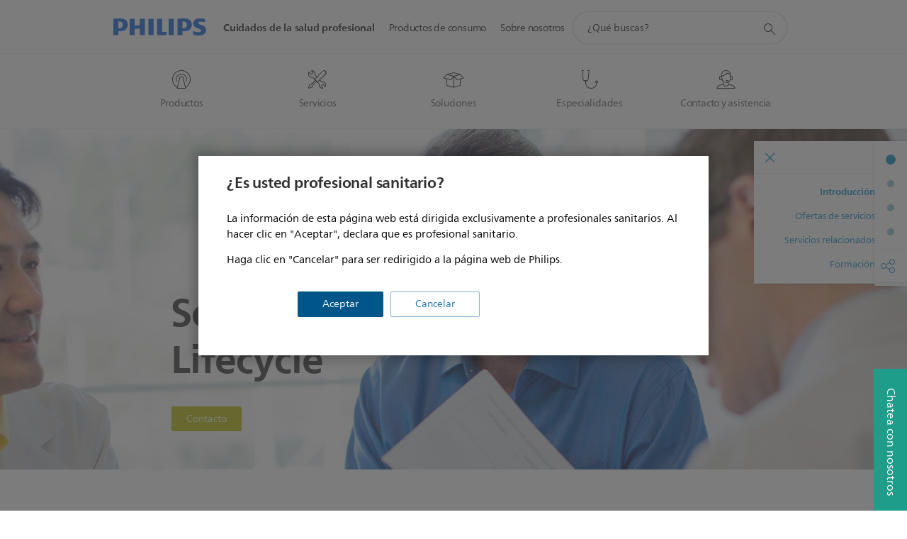

--- FILE ---
content_type: text/html;charset=utf-8
request_url: https://www.philips.es/healthcare/services/lifecycle-services
body_size: 43948
content:
<!DOCTYPE HTML><html lang="es-es" dir="ltr" class="no-js non-ie" xmlns:wb="http://open.weibo.com/wb"> <head> <meta charset="utf-8"> <meta name="viewport" content="width=device-width, initial-scale=1"> <script>LUX=function(){function n(){return Date.now?Date.now():+new Date}var r,t=n(),a=window.performance||{},e=a.timing||{activationStart:0,navigationStart:(null===(r=window.LUX)||void 0===r?void 0:r.ns)||t};function i(){return a.now?(r=a.now(),Math.floor(r)):n()-e.navigationStart;var r}(LUX=window.LUX||{}).ac=[],LUX.addData=function(n,r){return LUX.cmd(["addData",n,r])},LUX.cmd=function(n){return LUX.ac.push(n)},LUX.getDebug=function(){return[[t,0,[]]]},LUX.init=function(){return LUX.cmd(["init"])},LUX.mark=function(){for(var n=[],r=0;r<arguments.length;r++)n[r]=arguments[r];if(a.mark)return a.mark.apply(a,n);var t=n[0],e=n[1]||{};void 0===e.startTime&&(e.startTime=i());LUX.cmd(["mark",t,e])},LUX.markLoadTime=function(){return LUX.cmd(["markLoadTime",i()])},LUX.measure=function(){for(var n=[],r=0;r<arguments.length;r++)n[r]=arguments[r];if(a.measure)return a.measure.apply(a,n);var t,e=n[0],o=n[1],u=n[2];t="object"==typeof o?n[1]:{start:o,end:u};t.duration||t.end||(t.end=i());LUX.cmd(["measure",e,t])},LUX.send=function(){return LUX.cmd(["send"])},LUX.ns=t;var o=LUX;return window.LUX_ae=[],window.addEventListener("error",(function(n){window.LUX_ae.push(n)})),o}();</script> <script>!function(){var e=document.cookie.split("; ").find(function(e){return e.startsWith("notice_gdpr_prefs=")});if(e){var t=e.split("=")[1].split(/[,:\s]+/);t.includes("1")&&((n=document.createElement("script")).src="https://cdn.speedcurve.com/js/lux.js?id=33353111",n.async=!0,n.crossOrigin="anonymous",document.head.appendChild(n))}}();</script> <script>LUX.label="Content";</script> <link rel="preconnect" href="https://www.googletagmanager.com"> <link rel="preconnect" href="https://images.philips.com"> <link rel="preconnect" href="https://consent.trustarc.com/"> <link rel="preconnect" href="https://philipselectronicsne.tt.omtrdc.net" crossorigin="use-credentials"> <link rel="preconnect" href="https://www.googleoptimize.com"> <link rel="preload" href="/c-etc/philips/clientlibs/foundation-base/clientlibs-css-rb2014/fonts/neuefrutigerworld-1.20.0-w02/NeueFrutigerWorldW02-Book.woff2" as="font" type="font/woff2" media="(min-width:701px)" crossorigin> <link rel="preload" href="/c-etc/philips/clientlibs/foundation-base/clientlibs-css-rb2014/fonts/neuefrutigerworld-1.20.0-w02/NeueFrutigerWorldW02-Bold.woff2" as="font" type="font/woff2" media="(min-width:701px)" crossorigin> <link rel="preload" href="/c-etc/philips/clientlibs/foundation-base/clientlibs-css-rb2014/fonts/neuefrutigerworld-1.20.0-w02/NeueFrutigerWorldW02-Light.woff2" as="font" type="font/woff2" media="(min-width:701px)" crossorigin> <link rel="preload" href="/c-etc/philips/clientlibs/foundation-base/clientlibs-css-rb2014/fonts/philips-global-icon-font/philips-global-icon-font-v2.8.woff2" as="font" type="font/woff2" crossorigin> <link rel="preload" href="/c-etc/philips/clientlibs/foundation-base/clientlibs-css-rb2014/fonts/philips-global-icon-font/philips-global-icon-font-32-v2.8.woff2" as="font" type="font/woff2" crossorigin> <script> window.dtm=window.dtm || {};
dtm.dnt=false; </script> <meta name="keywords" content=""> <meta name="description" content="El acceso a nuestras últimas soluciones para el ciclo vital de los sistemas de adquisición de imágenes Philips pone a su disposición versatilidad, comodidad y empoderamiento."> <meta name="PHILIPS.CONTEXT.LOCALE" content="es_es"> <meta name="PHILIPS.CONTEXT.CM.ENABLE" content="true"> <meta name="PS_CARDTYPE" content="generic"> <meta name="PS_CONTENTTYPE_KEY" content=""> <meta name="PS_CONTENTGROUP" content="Profesional"> <meta name="B2B" content="B2B"> <meta name="PS_TITLE" content="Servicios de Lifecycle"> <meta name="PS_SUBTITLE" content=""> <meta name="PS_BODYTEXT" content="El acceso a nuestras últimas soluciones para el ciclo vital de los sistemas de adquisición de imágenes Philips pone a su disposición versatilidad, comodidad y empoderamiento."> <meta name="PS_IMAGE" content="https://www.philips.com/c-dam/b2bhc/global/customer-support/lifecycle-thumb.jpg"> <meta name="PHILIPS.METRICS.DIVISION" content="HC"> <meta name="PHILIPS.METRICS.SECTION" content="main"> <meta name="PHILIPS.METRICS.COUNTRY" content="es"> <meta name="PHILIPS.METRICS.LANGUAGE" content="es"> <meta property="fb:app_id" content=""> <meta property="og:title" content="Un gasto flexible y cómodo en el ciclo de vida de sus sistemas del departamento de diagnóstico por imagen | Philips Healthcare"> <meta property="og:type" content="article"> <meta property="og:image" content="https://www.philips.com/c-dam/b2bhc/global/customer-support/lifecycle-thumb.jpg"> <meta property="twitter:image" content="https://www.philips.com/c-dam/b2bhc/global/customer-support/lifecycle-thumb.jpg"> <meta property="og:url" content="https://www.philips.es/healthcare/services/lifecycle-services"> <meta property="og:site_name" content="Philips"> <meta property="og:description" content="El acceso a nuestras últimas soluciones para el ciclo vital de los sistemas de adquisición de imágenes Philips pone a su disposición versatilidad, comodidad y empoderamiento."> <title>Un gasto flexible y cómodo en el ciclo de vida de sus sistemas del departamento de diagnóstico por imagen | Philips Healthcare</title><script> window.philips = window.philips || {};



philips.context = {
    sector: 'HC',
    
    buname: '',
    locale: {
        country: 'es',
        language: 'es',
        currency: 'USD',
        code: 'es_ES'
    },

    page: {
        section: 'main',
        pageName: 'services:lifecycle_services',
        pageType: '',
        pageSubType: '',
        tags:'',
        infoType:'',
        publishedDate: '2017-08-18T09:28:00.000+02:00'
    },

    
     connectedCatalog: {
        connectedType: 'healthcare',
        connectedGroup: 'HC_MAGNETIC_RESONANCE_GR',
        connectedProductCategory: '',
        connectedProductSubCategory: ''
    },
 

    url: {
        repositoryPath: '/healthcare/services/lifecycle-services',
        personalizationUrl:'https://www.philips.es/healthcare/services/lifecycle-services'
    }
}; </script> <script src="/a1l4rgpa1fx2crzaqh/s3ns3t0g4k288vipw56.js"></script> <script src="/a1l4rgpa1fx2crzaqh/t1l6vgru59xvprnlz0ll.js" defer></script> <link rel="canonical" href="https://www.philips.es/healthcare/services/lifecycle-services"/> <link rel="apple-touch-icon" href="/c-etc/philips/clientlibs/foundation-base/clientlibs-css/img/favicon/favicon-hd.png"> <link rel="icon" type="image/svg+xml" href="/c-etc/philips/clientlibs/foundation-base/clientlibs-css/img/favicon/favicon.svg"> <link rel="icon" type="image/png" href="/c-etc/philips/clientlibs/foundation-base/clientlibs-css/img/favicon/favicon-192x192.png" sizes="192x192"> <link rel="icon" type="image/png" href="/c-etc/philips/clientlibs/foundation-base/clientlibs-css/img/favicon/favicon-96x96.png" sizes="96x96"> <link rel="icon" type="image/png" href="/c-etc/philips/clientlibs/foundation-base/clientlibs-css/img/favicon/favicon-32x32.png" sizes="32x32"> <link rel="icon" type="image/png" href="/c-etc/philips/clientlibs/foundation-base/clientlibs-css/img/favicon/favicon-16x16.png" sizes="16x16"> <meta name="msapplication-TileColor" content="#ffffff"> <meta name="msapplication-TileImage" content="/etc/philips/clientlibs/foundation-base/clientlibs-css/img/favicon/favicon-hd.png"> <script type="text/javascript"> (function(){(function(l,u,C){var O=[],P=[],f={_version:"3.6.0",_config:{classPrefix:"test-",enableClasses:!0,enableJSClass:!0,usePrefixes:!0},_q:[],on:function(e,t){var n=this;setTimeout(function(){t(n[e])},0)},addTest:function(e,t,n){P.push({name:e,fn:t,options:n})},addAsyncTest:function(e){P.push({name:null,fn:e})}},s=function(){};s.prototype=f,s=new s,s.addTest("svg",!!u.createElementNS&&!!u.createElementNS("http://www.w3.org/2000/svg","svg").createSVGRect),s.addTest("localstorage",function(){var e="modernizr";try{return localStorage.setItem(e,e),localStorage.removeItem(e),!0}catch{return!1}});var w=f._config.usePrefixes?" -webkit- -moz- -o- -ms- ".split(" "):["",""];f._prefixes=w;function v(e,t){return typeof e===t}function F(){var e,t,n,r,i,a,o;for(var p in P)if(P.hasOwnProperty(p)){if(e=[],t=P[p],t.name&&(e.push(t.name.toLowerCase()),t.options&&t.options.aliases&&t.options.aliases.length))for(n=0;n<t.options.aliases.length;n++)e.push(t.options.aliases[n].toLowerCase());for(r=v(t.fn,"function")?t.fn():t.fn,i=0;i<e.length;i++)a=e[i],o=a.split("."),o.length===1?s[o[0]]=r:(s[o[0]]&&!(s[o[0]]instanceof Boolean)&&(s[o[0]]=new Boolean(s[o[0]])),s[o[0]][o[1]]=r),O.push((r?"":"no-")+o.join("-"))}}var g=u.documentElement,_=g.nodeName.toLowerCase()==="svg";function A(e){var t=g.className,n=s._config.classPrefix||"";if(_&&(t=t.baseVal),s._config.enableJSClass){var r=new RegExp("(^|\\s)"+n+"no-js(\\s|$)");t=t.replace(r,"$1"+n+"js$2")}s._config.enableClasses&&(t+=" "+n+e.join(" "+n),_?g.className.baseVal=t:g.className=t)}var j="Moz O ms Webkit",L=f._config.usePrefixes?j.toLowerCase().split(" "):[];f._domPrefixes=L;var T;(function(){var e={}.hasOwnProperty;!v(e,"undefined")&&!v(e.call,"undefined")?T=function(t,n){return e.call(t,n)}:T=function(t,n){return n in t&&v(t.constructor.prototype[n],"undefined")}})(),f._l={},f.on=function(e,t){this._l[e]||(this._l[e]=[]),this._l[e].push(t),s.hasOwnProperty(e)&&setTimeout(function(){s._trigger(e,s[e])},0)},f._trigger=function(e,t){if(this._l[e]){var n=this._l[e];setTimeout(function(){var r,i;for(r=0;r<n.length;r++)i=n[r],i(t)},0),delete this._l[e]}};function q(e,t){if(typeof e=="object")for(var n in e)T(e,n)&&q(n,e[n]);else{e=e.toLowerCase();var r=e.split("."),i=s[r[0]];if(r.length==2&&(i=i[r[1]]),typeof i<"u")return s;t=typeof t=="function"?t():t,r.length==1?s[r[0]]=t:(s[r[0]]&&!(s[r[0]]instanceof Boolean)&&(s[r[0]]=new Boolean(s[r[0]])),s[r[0]][r[1]]=t),A([(t&&t!=!1?"":"no-")+r.join("-")]),s._trigger(e,t)}return s}s._q.push(function(){f.addTest=q});function y(){return typeof u.createElement!="function"?u.createElement(arguments[0]):_?u.createElementNS.call(u,"http://www.w3.org/2000/svg",arguments[0]):u.createElement.apply(u,arguments)}s.addTest("canvas",function(){var e=y("canvas");return!!(e.getContext&&e.getContext("2d"))});var k="CSS"in l&&"supports"in l.CSS,G="supportsCSS"in l;s.addTest("supports",k||G);function J(){var e=u.body;return e||(e=y(_?"svg":"body"),e.fake=!0),e}function z(e,t,n,r){var i="modernizr",a,o,p,c,m=y("div"),d=J();if(parseInt(n,10))for(;n--;)p=y("div"),p.id=r?r[n]:i+(n+1),m.appendChild(p);return a=y("style"),a.type="text/css",a.id="s"+i,(d.fake?d:m).appendChild(a),d.appendChild(m),a.styleSheet?a.styleSheet.cssText=e:a.appendChild(u.createTextNode(e)),m.id=i,d.fake&&(d.style.background="",d.style.overflow="hidden",c=g.style.overflow,g.style.overflow="hidden",g.appendChild(d)),o=t(m,e),d.fake?(d.parentNode.removeChild(d),g.style.overflow=c,g.offsetHeight):m.parentNode.removeChild(m),!!o}var V=function(){var e=l.matchMedia||l.msMatchMedia;return e?function(t){var n=e(t);return n&&n.matches||!1}:function(t){var n=!1;return z("@media "+t+" { #modernizr { position: absolute; } }",function(r){n=(l.getComputedStyle?l.getComputedStyle(r,null):r.currentStyle).position=="absolute"}),n}}();f.mq=V;var X=f.testStyles=z;s.addTest("touchevents",function(){return!!("ontouchstart"in l||l.DocumentTouch&&u instanceof DocumentTouch)});var R=f._config.usePrefixes?j.split(" "):[];f._cssomPrefixes=R;function W(e,t){return!!~(""+e).indexOf(t)}function B(e){return e.replace(/([a-z])-([a-z])/g,function(t,n,r){return n+r.toUpperCase()}).replace(/^-/,"")}var N=function(e){var t=w.length,n=l.CSSRule,r;if(typeof n>"u")return C;if(!e)return!1;if(e=e.replace(/^@/,""),r=e.replace(/-/g,"_").toUpperCase()+"_RULE",r in n)return"@"+e;for(var i=0;i<t;i++){var a=w[i],o=a.toUpperCase()+"_"+r;if(o in n)return"@-"+a.toLowerCase()+"-"+e}return!1};f.atRule=N;function H(e,t){return function(){return e.apply(t,arguments)}}function Z(e,t,n){var r;for(var i in e)if(e[i]in t)return n===!1?e[i]:(r=t[e[i]],v(r,"function")?H(r,n||t):r);return!1}var I={elem:y("modernizr")};s._q.push(function(){delete I.elem});var h={style:I.elem.style};s._q.unshift(function(){delete h.style});function U(e){return e.replace(/([A-Z])/g,function(t,n){return"-"+n.toLowerCase()}).replace(/^ms-/,"-ms-")}function K(e,t,n){var r;if("getComputedStyle"in l){r=getComputedStyle.call(l,e,t);var i=l.console;if(r!==null)n&&(r=r.getPropertyValue(n));else if(i){var a=i.error?"error":"log";i[a].call(i,"getComputedStyle returning null, its possible modernizr test results are inaccurate")}}else r=!t&&e.currentStyle&&e.currentStyle[n];return r}function Q(e,t){var n=e.length;if("CSS"in l&&"supports"in l.CSS){for(;n--;)if(l.CSS.supports(U(e[n]),t))return!0;return!1}else if("CSSSupportsRule"in l){for(var r=[];n--;)r.push("("+U(e[n])+":"+t+")");return r=r.join(" or "),z("@supports ("+r+") { #modernizr { position: absolute; } }",function(i){return K(i,null,"position")=="absolute"})}return C}function D(e,t,n,r){if(r=v(r,"undefined")?!1:r,!v(n,"undefined")){var i=Q(e,n);if(!v(i,"undefined"))return i}for(var a,o,p,c,m,d=["modernizr","tspan","samp"];!h.style&&d.length;)a=!0,h.modElem=y(d.shift()),h.style=h.modElem.style;function E(){a&&(delete h.style,delete h.modElem)}for(p=e.length,o=0;o<p;o++)if(c=e[o],m=h.style[c],W(c,"-")&&(c=B(c)),h.style[c]!==C)if(!r&&!v(n,"undefined")){try{h.style[c]=n}catch{}if(h.style[c]!=m)return E(),t=="pfx"?c:!0}else return E(),t=="pfx"?c:!0;return E(),!1}var Y=f.testProp=function(e,t,n){return D([e],C,t,n)};function x(e,t,n,r,i){var a=e.charAt(0).toUpperCase()+e.slice(1),o=(e+" "+R.join(a+" ")+a).split(" ");return v(t,"string")||v(t,"undefined")?D(o,t,r,i):(o=(e+" "+L.join(a+" ")+a).split(" "),Z(o,t,n))}f.testAllProps=x;function S(e,t,n){return x(e,C,C,t,n)}f.testAllProps=S,s.addTest("flexbox",S("flexBasis","1px",!0)),s.addTest("csstransforms",function(){return navigator.userAgent.indexOf("Android 2.")===-1&&S("transform","scale(1)",!0)}),s.addTest("csstransforms3d",function(){return!!S("perspective","1px",!0)}),s.addTest("csstransitions",S("transition","all",!0)),s.addTest("appearance",S("appearance"));var b=f.prefixed=function(e,t,n){return e.indexOf("@")===0?N(e):(e.indexOf("-")!=-1&&(e=B(e)),t?x(e,t,n):x(e,"pfx"))};s.addTest("fullscreen",!!(b("exitFullscreen",u,!1)||b("cancelFullScreen",u,!1))),s.addTest("objectfit",!!b("objectFit"),{aliases:["object-fit"]}),F(),A(O),delete f.addTest,delete f.addAsyncTest;for(var M=0;M<s._q.length;M++)s._q[M]();l.Modernizr=s})(window,document),window.Modernizr.addTest("correctvh",function(){return!navigator.userAgent.match(/(iPad|iPhone);.*CPU.*OS (6|7)_\d/i)}),window.Modernizr.addTest("touch",function(){return window.Modernizr.touchevents}),window.Modernizr.addTest("ipad",function(){return!!navigator.userAgent.match(/iPad/i)}),window.Modernizr.addTest("iphone",function(){return!!navigator.userAgent.match(/iPhone/i)}),window.Modernizr.addTest("ipod",function(){return!!navigator.userAgent.match(/iPod/i)}),window.Modernizr.addTest("ios",function(){return window.Modernizr.ipad||window.Modernizr.ipod||window.Modernizr.iphone}),function(){var l=document.documentElement,u="no-js";window.Modernizr._config.classPrefix&&l.className.indexOf(u)>-1&&(l.className=l.className.replace(u,window.Modernizr._config.classPrefix+"js"))}(),function(){window.sessionStorage&&window.sessionStorage.getItem("philips.hideRecallBanner")==="true"&&document.documentElement.classList.add("pv-hrb")}()})(); </script><link rel="stylesheet" href="/c-etc/designs/design-healthcare/clientlibs.260119.css" type="text/css"> <script type="application/json" class="pv-d2c-search__translations"> {"translations":{"d2c-search.more-tab":"Asistencia y mucho más","d2c-search.versuni-lp-card-vacuum-link":"https://www.home-appliances.philips/es/es/u/floor-care-vacuums-mops","d2c-search.search-empty":"Búsqueda sin resultados","d2c-search.sort-by-date-asc":"Fecha (ascendente)","d2c-search.popular-support-topics-title":"Temas de asistencia","d2c-search.filter-rating-value":"{0} y más","d2c-search.help-banner-title":"Encuentra productos y asistencia para atención sanitaria y hospitales","d2c-search.suggested-results":"Resultados sugeridos","TBD":"Disponible","d2c-search.versuni-lp-card-climate-link":"https://www.home-appliances.philips/es/es/u/climate-care","d2c-search.filter-range-max":"Máximo","d2c-search.versuni-lp-card-kitchen-link":"https://www.home-appliances.philips/es/es/u/kitchen-appliances","d2c-search.versuni-lp-card-home-link":"https://www.home.id/es-ES/support","d2c-search.sort-by-date-desc":"Fecha (descendente)\n","d2c-search.no-result-for-search":"Lo sentimos. No hay resultados. ","d2c-search.nmore":"Más","d2c-search.add-to-cart-btn":"Añadir al carro","d2c-search.search-results-for":"Resultados de búsqueda de","d2c-search.tab.modal.option.support":"Obtén asistencia sobre un producto","d2c-search.versuni-lp-card-pet-title":"Cuidado de mascotas","d2c-search.versuni-lp-title":"Parece que estás buscando productos para el hogar","d2c-search.tab.modal.list.label":"¿Qué estás buscando?","d2c-search.overall-rating":"Valoración general","d2c-search.bundle-discount-label":"Descuento por paquetes","d2c-search.recently-viewed-title":"Artículos vistos recientemente","d2c-search.filter-rating-title":"Valoración de los clientes","d2c-search.versuni-lp-card-coffee-link":"https://www.home-appliances.philips/es/es/u/coffee-machines","d2c-search.submit-search-box":"Enviar búsqueda","d2c-search.sort-by-size-asc":"Tamaño (ascendente)\n","d2c-search.filters-title":"Filtros","d2c-search.sort-by-alphabetical-desc":"Alfabético (descendente)\n","d2c-search.versuni-lp-card-garden-link":"https://www.home-appliances.philips/es/es/u/garden-care","d2c-search.tab.modal.option.products":"Explora los productos","d2c-search.versuni-lp-card-home-title":"Soporte y mantenimiento de productos","d2c-search.sort-by-relevance":"Relevancia","d2c-search.filter-price-title":"Precio","d2c-search.help-banner-desc":"Ultrasonido, monitores, obtención de imágenes y mucho más."," d2c-search.more-tab":"Asistencia y mucho más","d2c-search.sort-by-newest":"Lo más nuevo","d2c-search.versuni-lp-card-kitchen-title":"Electrodomésticos para la cocina","d2c-search.popular-categories-title":"Categorías populares","d2c-search.clear":"Borrar","d2c-search.help-suggestions-title":"Sugerencias","d2c-search.products-tab":"Tienda","d2c-search.versuni-lp-card-climate-title":"Cuidado del aire","d2c-search-added-to-cart-btn":"Añadido al carro","d2c-search.refurbishment-label":"Reacondicionamiento","d2c-search.sort-by-size-desc":"Tamaño (descendente)\n","d2c-search.search-box-sitewide":"En todo el sitio\n","d2c-search.filter-apply-all":"Aplicar filtros","d2c-search.what-look-for":"¿Qué buscas?","d2c-search.sort-by-price-high-to-low":"Precio (más alto)","d2c-search.try-different-search":"Prueba con una búsqueda diferente.","d2c-search.notify-me-btn":"Recibir notificación","d2c-search.versuni-lp-card-vacuum-title":"Aspiración y mopas para el cuidado del suelo","d2c-search.versuni-lp-card-coffee-title":"Cafeteras","d2c-search.filter-price-range":"Precio {0} - {1}","d2c-search.srp-price-disclaimer":"precio de venta sugerido","d2c-search.sort-by-alphabetical-asc":"Alfabético (ascendente)\n","d2c-search.versuni-lp-card-ironing-link":"https://www.home-appliances.philips/es/es/u/garment-care-ironing","d2c-search.versuni-lp-card-ironing-title":"Planchado y Cuidado de la ropa","d2c-search.sort-by-rating":"Calificación","d2c-search.help-banner-cta-text":"Visita philips.com/healthcare","d2c-search.search-box-label":"Búsqueda en el sitio","d2c-search.tab.modal.title\n":"Buscar","d2c-search.filter-range-min":"Mínimo","d2c-search.filter-availability-in-stock":"Disponible","d2c-search.versuni-lp-card-pet-link":"https://www.home-appliances.philips/es/es/u/pet-care","d2c-search.versuni-lp-card-garden-title":"Cuidado del jardín","d2c-search.versuni-lp-description":"¡Hemos trasladado nuestros productos para el hogar a un nuevo sitio web. ¿Qué estás buscando?","d2c-search.filter-availability-title":"Disponibilidad","d2c-search.help-suggestions-1":"Asegúrate de que has escrito todas las palabras correctamente.","d2c-search.help-suggestions-3":"Busca por nombre de producto (por ejemplo, Airfryer o Sonicare).\n","d2c-search.help-suggestions-2":"Busca por número de producto (por ejemplo, HD9240/90 o L2BO/00).","d2c-search.added-to-cart-btn":"Añadido al carro","d2c-search.help-suggestions-4":"Prueba con palabras clave diferentes.","d2c-search.filter-clear-all":"Borrar filtros","d2c-search.sort-by-price-low-to-high":"Precio (más bajo)"}} </script></head> <body class="generic1.1 " style=" " data-country="ES" data-language="es" data-locale="es_ES" data-placeholder-picklist='{}'> <div class="mfp-bg p-lightweightauthentication-popup mfp-ready"></div> <!--<noindex>--> <!-- HEADER SECTION START --> <section class=""> <div class="genericheaderpage basepage page"><div class="header n02v3-header component-base"> <header class="p-n02v3 p-layout-row p-n02v3__hamburger--close
     
     
    default 
     
     
     
     
     
     
     
    
     
     
    p-n02v3--b2bhc
    p-n02v3--show-search-field p-n02v3--disable-expanded-search@mobile
     "
        data-n25="false"
        data-n25-mobile="false"
        data-flyout-links="{&quot;howToRegister&quot;:&quot;https://www.philips.es/myphilips/register-your-product&quot;,&quot;myProducts&quot;:&quot;/myphilips#/my-products&quot;,&quot;registerProduct&quot;:&quot;/myphilips#/register-new-product/search&quot;,&quot;myDashboard&quot;:&quot;/myphilips#/my-home&quot;,&quot;login&quot;:&quot;/myphilips&quot;,&quot;myAccount&quot;:&quot;https://www.philips.es/myphilips/register-product#tab\u003duser&quot;,&quot;signUp&quot;:&quot;https://www.philips.es/myphilips/login#tab\u003dsign-up&quot;}"
        data-is-fixed-height="false"
        data-is-stock-indicator = "inherit"
        data-stock-market=""
        data-stock-indicator-api = "https://tools.eurolandir.com/tools/pricefeed/xmlirmultiiso5.aspx?companyid=2522"
        data-shop-site=""> <div class="p-n02v3__top-banner" data-shop-error-message="Debido a un mantenimiento programado, no es posible realizar compras ahora. Vuelve a intentarlo en unas horas.
"> <div class="geodetectionbar tc53-geo-detection-bar"> <div class="p-tc53-geo-detection-bar" data-current-page-path='/content/B2B_HC/es_ES/services/lifecycle-services'> <script type="text/x-handlebars-template" data-template="tc53-geo-detection-bar-template"> <div class="p-notification-bar p-navigation" > <span class="p-text p-direction-ltr"> <label class="p-label" >This page is also available in</label> <a  data-track-type="track-conversion" data-track-name="interaction"  data-track-description="link:geo_detection" class="p-anchor-geobar" href="{{url}}">{{urlLinkName}}</a> </span> <button class="p-close p-square p-inverted p-icon-close p-small" aria-label="Cerrar"></button> </div> </script> </div> </div> </div> <div class="p-n02v3__inner"> <div class="p-layout-inner"> <div class="p-n02v3__shape"> <a href='https://www.philips.es/healthcare' title="Inicio" class="p-n02v3__shapelink"> <div class="p-n02v3__shape-wrapper"> <svg width="131" height="24" viewBox="0 0 131 24" fill="none" xmlns="http://www.w3.org/2000/svg"> <path d="M44.4019 0.480751V23.5192H37.3709V14.4601H30.0545V23.5192H23.0235V0.480751H30.0545V9.63756H37.3709V0.480751H44.4019ZM68.8676 18.892V0.480751H61.8366V23.5192H74.5465L75.6056 18.892H68.8601H68.8676ZM56.6385 0.480751H49.6075V23.5192H56.6385V0.480751ZM85.1455 0.480751H78.1145V23.5192H85.1455V0.480751ZM119.82 6.36244C119.82 5.10798 121.074 4.52958 123.095 4.52958C125.311 4.52958 127.715 5.01033 129.36 5.68639L128.781 0.676056C126.948 0.292958 125.311 0 122.329 0C116.65 0 112.789 2.2385 112.789 6.94085C112.789 15.0385 123.771 13.4009 123.771 17.1568C123.771 18.5991 122.712 19.3728 120.113 19.3728C117.799 19.3728 114.238 18.5991 112.12 17.5399L112.894 22.8432C115.012 23.6169 117.904 24 120.218 24C126.092 24 130.907 22.0695 130.907 16.2854C130.907 8.5784 119.827 10.0207 119.827 6.35493L119.82 6.36244ZM110.67 8.77371C110.67 14.6554 106.524 18.0282 99.9812 18.0282H97.4798V23.5192H90.4488V0.480751C92.8601 0.187794 96.2254 0 99.0197 0C106.246 0 110.678 2.31361 110.678 8.77371H110.67ZM103.737 8.87136C103.737 5.97934 102.1 4.34178 98.6291 4.34178C98.2685 4.34178 97.8854 4.34178 97.4723 4.36432V13.8817H98.6291C102.287 13.8817 103.737 11.861 103.737 8.87136ZM20.2291 8.77371C20.2291 14.6554 16.0901 18.0282 9.53991 18.0282H7.0385V23.5192H0V0.480751C2.41127 0.187794 5.77653 0 8.57089 0C15.7972 0 20.2216 2.31361 20.2216 8.77371H20.2291ZM13.2883 8.87136C13.2883 5.97934 11.6507 4.34178 8.18779 4.34178C7.82723 4.34178 7.44413 4.34178 7.03099 4.36432V13.8817H8.18779C11.846 13.8817 13.2883 11.861 13.2883 8.87136Z" fill="#0B5ED7"/> </svg> </div> </a> </div> </div> <nav class="p-n02v3__menu "> <div class="p-n02v3__mobiletopbg" aria-hidden="true"></div> <div class="p-n02v3__mobilebottombg" aria-hidden="true"></div> <div class="p-n02v3__m1bg"> <div class="p-n02v3__mwrap"> <div class="p-n02v3__m1title"></div> <ul class="p-n02v3__m1 p-n02v3-b2bhc--mobile"> <li class="p-n02v3__mli 
                         p-n02v3__mli--with-childs
                        p-n02v3-b2bhc--mobile
                        p-m-1
                        
                        "> <a href="#" class="p-n02v3__mlink" data-track-type="track-nav-nena" data-track-compid="n02v3" data-track-navid="header" data-track-navdest="hc:cuidados_de_la_salud_profesional"> <span class="p-n02v3__m1item pv-heading pv-body--s pv-bold">Cuidados de la salud profesional</span> </a> <div class="p-n02v3__m2bg p-n02v3__miconbg p-n02v3__mbg--hidden p-n02v3-b2bhc--mobile
                                            " data-bg-level="2"> <div class="p-n02v3__mwrap"> <ul class="p-n02v3__m2 p-n02v3__micon p-n02v3__t--col14"> <li class="p-n02v3__mli p-m-1-1 p-n02v3__group
                                                                
                                                                 p-n02v3__mli--haschild
                                                                "> <a href="#" class="p-n02v3__mlink" data-track-type="track-nav-nena" data-track-compid="n02v3" data-track-navid="header" data-track-navdest="hc:cuidados_de_la_salud_profesional:productos"> <span class="p-icon-mr-scan--32 p-n02v3__m2icon" aria-label=""></span> <span class="pv-heading pv-body--s pv-bold p-n02v3__m2text p-n02v3-b2bhc--mobile" aria-label="abre submenú">Productos</span> </a> <div class="p-n02v3__m3bg p-n02v3__mflyout p-n02v3__mbg--hidden p-n02v3-b2bhc--mobile
                                                                        " data-bg-level="3"> <div class="p-n02v3__mwrap"> <div class="p-n02v3__mtitle p-n02v3__t--col24"> <div class="p-n02v3__mback">Cuidados de la salud profesional</div> <div class="p-n02v3__listtitle "> <div class="p-n02v3__mclose"><button class="p-icon-close"
                                                                                        arial-label="Atrás"></button></div> <div class="pv-heading pv-body--m pv-bold">Productos</div> </div> </div> <ul class="p-n02v3__m3 p-n02v3__m3--b2bhc p-n02v3__m--w3col"> <div class="p-n02v3__mli p-n02v3__mli-no-child"> <li class="p-n02v3__mli p-m-1-1-1 "> <a href='https://www.philips.es/healthcare/solutions/retrospective-clinical-analytics' title="Análisis clínicos retrospectivos (se abre en la misma ventana)" class="p-n02v3__mlink" data-track-type="track-nav-nena" data-track-compid="n02v3" data-track-navid="header" data-track-navdest="hc:cuidados_de_la_salud_profesional::análisis_clínicos_retrospectivos"> <span class="pv-heading pv-body--s"> Análisis clínicos retrospectivos </span> </a> </li> <li class="p-n02v3__mli p-m-1-1-2 "> <a href='https://www.philips.es/healthcare/solutions/hospital-respiratory-care' title="Cuidado Respiratorio en Hospital (se abre en la misma ventana)" class="p-n02v3__mlink" data-track-type="track-nav-nena" data-track-compid="n02v3" data-track-navid="header" data-track-navdest="hc:cuidados_de_la_salud_profesional::cuidado_respiratorio_en_hospital"> <span class="pv-heading pv-body--s"> Cuidado Respiratorio en Hospital </span> </a> </li> <li class="p-n02v3__mli p-m-1-1-3 "> <a href='https://www.philips.es/healthcare/solutions/desfibriladores-desa' title="Cuidados de emergencias y resucitación (se abre en la misma ventana)" class="p-n02v3__mlink" data-track-type="track-nav-nena" data-track-compid="n02v3" data-track-navid="header" data-track-navdest="hc:cuidados_de_la_salud_profesional::cuidados_de_emergencias_y_resucitación"> <span class="pv-heading pv-body--s"> Cuidados de emergencias y resucitación </span> </a> </li> <li class="p-n02v3__mli p-m-1-1-4 "> <a href='https://www.philips.es/healthcare/solutions/sleep-and-respiratory-care' title="Cuidados respiratorios y terapia de sueño (se abre en la misma ventana)" class="p-n02v3__mlink" data-track-type="track-nav-nena" data-track-compid="n02v3" data-track-navid="header" data-track-navdest="hc:cuidados_de_la_salud_profesional::cuidados_respiratorios_y_terapia_de_sueño"> <span class="pv-heading pv-body--s"> Cuidados respiratorios y terapia de sueño </span> </a> </li> <li class="p-n02v3__mli p-m-1-1-5 "> <a href='https://www.philips.es/healthcare/solutions/diagnostic-ecg' title="ECG de Diagnóstico (se abre en la misma ventana)" class="p-n02v3__mlink" data-track-type="track-nav-nena" data-track-compid="n02v3" data-track-navid="header" data-track-navdest="hc:cuidados_de_la_salud_profesional::ecg_de_diagnóstico"> <span class="pv-heading pv-body--s"> ECG de Diagnóstico </span> </a> </li> <li class="p-n02v3__mli p-m-1-1-6 "> <a href='https://www.philips.es/healthcare/solutions/diagnostic-informatics' title="Informática de diagnóstico (se abre en la misma ventana)" class="p-n02v3__mlink" data-track-type="track-nav-nena" data-track-compid="n02v3" data-track-navid="header" data-track-navdest="hc:cuidados_de_la_salud_profesional::informática_de_diagnóstico"> <span class="pv-heading pv-body--s"> Informática de diagnóstico </span> </a> </li> <li class="p-n02v3__mli p-m-1-1-7 "> <a href='https://www.philips.es/healthcare/solutions/device-integration-interoperability' title="Integración e interoperabilidad de los dispositivos médicos (se abre en la misma ventana)" class="p-n02v3__mlink" data-track-type="track-nav-nena" data-track-compid="n02v3" data-track-navid="header" data-track-navdest="hc:cuidados_de_la_salud_profesional::integración_e_interoperabilidad_de_los_dispositivos_médicos"> <span class="pv-heading pv-body--s"> Integración e interoperabilidad de los dispositivos médicos </span> </a> </li> <li class="p-n02v3__mli p-m-1-1-8 "> <a href='https://www.philips.es/healthcare/solutions/patient-monitoring' title="Monitorización de pacientes (se abre en la misma ventana)" class="p-n02v3__mlink" data-track-type="track-nav-nena" data-track-compid="n02v3" data-track-navid="header" data-track-navdest="hc:cuidados_de_la_salud_profesional::monitorización_de_pacientes"> <span class="pv-heading pv-body--s"> Monitorización de pacientes </span> </a> </li> <li class="p-n02v3__mli p-m-1-1-9 "> <a href='https://www.philips.es/healthcare/solutions/digitalpathology' title="Patología digital (se abre en la misma ventana)" class="p-n02v3__mlink" data-track-type="track-nav-nena" data-track-compid="n02v3" data-track-navid="header" data-track-navdest="hc:cuidados_de_la_salud_profesional::patología_digital"> <span class="pv-heading pv-body--s"> Patología digital </span> </a> </li> <li class="p-n02v3__mli p-m-1-1-10 "> <a href='https://www.philips.es/healthcare/solutions/radiation-oncology' title="Radiación Oncológica (se abre en la misma ventana)" class="p-n02v3__mlink" data-track-type="track-nav-nena" data-track-compid="n02v3" data-track-navid="header" data-track-navdest="hc:cuidados_de_la_salud_profesional::radiación_oncológica"> <span class="pv-heading pv-body--s"> Radiación Oncológica </span> </a> </li> <li class="p-n02v3__mli p-m-1-1-11 "> <a href='https://www.philips.es/healthcare/solutions/radiography' title="Radiografía y fluroscopia (se abre en la misma ventana)" class="p-n02v3__mlink" data-track-type="track-nav-nena" data-track-compid="n02v3" data-track-navid="header" data-track-navdest="hc:cuidados_de_la_salud_profesional::radiografía_y_fluroscopia"> <span class="pv-heading pv-body--s"> Radiografía y fluroscopia </span> </a> </li> <li class="p-n02v3__mli p-m-1-1-12 "> <a href='https://www.philips.es/healthcare/solutions/magnetic-resonance' title="Resonancia magnética (se abre en la misma ventana)" class="p-n02v3__mlink" data-track-type="track-nav-nena" data-track-compid="n02v3" data-track-navid="header" data-track-navdest="hc:cuidados_de_la_salud_profesional::resonancia_magnética"> <span class="pv-heading pv-body--s"> Resonancia magnética </span> </a> </li> <li class="p-n02v3__mli p-m-1-1-13 "> <a href='https://www.philips.es/healthcare/solutions/refurbished-systems' title="Sistemas Reacondicionados (se abre en la misma ventana)" class="p-n02v3__mlink" data-track-type="track-nav-nena" data-track-compid="n02v3" data-track-navid="header" data-track-navdest="hc:cuidados_de_la_salud_profesional::sistemas_reacondicionados"> <span class="pv-heading pv-body--s"> Sistemas Reacondicionados </span> </a> </li> <li class="p-n02v3__mli p-m-1-1-14 "> <a href='https://www.philips.es/healthcare/solutions/computed-tomography' title="Tomografía Computarizada (se abre en la misma ventana)" class="p-n02v3__mlink" data-track-type="track-nav-nena" data-track-compid="n02v3" data-track-navid="header" data-track-navdest="hc:cuidados_de_la_salud_profesional::tomografía_computarizada"> <span class="pv-heading pv-body--s"> Tomografía Computarizada </span> </a> </li> <li class="p-n02v3__mli p-m-1-1-15 "> <a href='https://www.philips.es/healthcare/solutions/ultrasound' title="Ultrasonidos (se abre en la misma ventana)" class="p-n02v3__mlink" data-track-type="track-nav-nena" data-track-compid="n02v3" data-track-navid="header" data-track-navdest="hc:cuidados_de_la_salud_profesional::ultrasonidos"> <span class="pv-heading pv-body--s"> Ultrasonidos </span> </a> </li> <li class="p-n02v3__mli p-m-1-1-16 "> <a href='https://www.philips.es/healthcare/solutions/ventilation' title="Ventilación (se abre en la misma ventana)" class="p-n02v3__mlink" data-track-type="track-nav-nena" data-track-compid="n02v3" data-track-navid="header" data-track-navdest="hc:cuidados_de_la_salud_profesional::ventilación"> <span class="pv-heading pv-body--s"> Ventilación </span> </a> </li> </div> <li class="p-n02v3__mli--showall"> <a href='#' class="p-n02v3__mlink"><span class="pv-heading pv-body--s">Mostrar todo</span></a> </li> </ul> </div> </div> </li> <li class="p-n02v3__mli p-m-1-2 p-n02v3__group
                                                                
                                                                 p-n02v3__mli--haschild
                                                                "> <a href="#" class="p-n02v3__mlink" data-track-type="track-nav-nena" data-track-compid="n02v3" data-track-navid="header" data-track-navdest="hc:cuidados_de_la_salud_profesional:servicios"> <span class="p-icon-tools--32 p-n02v3__m2icon" aria-label=""></span> <span class="pv-heading pv-body--s pv-bold p-n02v3__m2text p-n02v3-b2bhc--mobile" aria-label="abre submenú">Servicios</span> </a> <div class="p-n02v3__m3bg p-n02v3__mflyout p-n02v3__mbg--hidden p-n02v3-b2bhc--mobile
                                                                        " data-bg-level="3"> <div class="p-n02v3__mwrap"> <div class="p-n02v3__mtitle p-n02v3__t--col24"> <div class="p-n02v3__mback">Cuidados de la salud profesional</div> <div class="p-n02v3__listtitle "> <div class="p-n02v3__mclose"><button class="p-icon-close"
                                                                                        arial-label="Atrás"></button></div> <div class="pv-heading pv-body--m pv-bold">Servicios</div> </div> </div> <ul class="p-n02v3__m3 p-n02v3__m3--b2bhc "> <div class="p-n02v3__mli p-n02v3__mli-no-child"> <li class="p-n02v3__mli p-m-1-2-1 "> <a href='https://www.philips.es/healthcare/services/maintenance-services' title="Servicio de mantenimiento (se abre en la misma ventana)" class="p-n02v3__mlink" data-track-type="track-nav-nena" data-track-compid="n02v3" data-track-navid="header" data-track-navdest="hc:cuidados_de_la_salud_profesional::servicio_de_mantenimiento"> <span class="pv-heading pv-body--s"> Servicio de mantenimiento </span> </a> </li> <li class="p-n02v3__mli p-m-1-2-2 "> <a href='https://www.philips.es/healthcare/services/optimization-services' title="Servicios de optimización (se abre en la misma ventana)" class="p-n02v3__mlink" data-track-type="track-nav-nena" data-track-compid="n02v3" data-track-navid="header" data-track-navdest="hc:cuidados_de_la_salud_profesional::servicios_de_optimización"> <span class="pv-heading pv-body--s"> Servicios de optimización </span> </a> </li> <li class="p-n02v3__mli p-m-1-2-3 "> <a href='https://www.philips.es/healthcare/services/planning-services' title="Servicio de planificación (se abre en la misma ventana)" class="p-n02v3__mlink" data-track-type="track-nav-nena" data-track-compid="n02v3" data-track-navid="header" data-track-navdest="hc:cuidados_de_la_salud_profesional::servicio_de_planificación"> <span class="pv-heading pv-body--s"> Servicio de planificación </span> </a> </li> <li class="p-n02v3__mli p-m-1-2-4 "> <a href='https://www.philips.es/healthcare/services/planning-services/financing-services' title="Servicio de financiación (se abre en la misma ventana)" class="p-n02v3__mlink" data-track-type="track-nav-nena" data-track-compid="n02v3" data-track-navid="header" data-track-navdest="hc:cuidados_de_la_salud_profesional::servicio_de_financiación"> <span class="pv-heading pv-body--s"> Servicio de financiación </span> </a> </li> <li class="p-n02v3__mli p-m-1-2-5 "> <a href='https://www.philips.es/healthcare/services/upgrading-services' title="Servicio de actualización (se abre en la misma ventana)" class="p-n02v3__mlink" data-track-type="track-nav-nena" data-track-compid="n02v3" data-track-navid="header" data-track-navdest="hc:cuidados_de_la_salud_profesional::servicio_de_actualización"> <span class="pv-heading pv-body--s"> Servicio de actualización </span> </a> </li> <li class="p-n02v3__mli p-m-1-2-6 "> <a href='https://www.philips.es/healthcare/services/implementation-services' title="Servicio de implementación (se abre en la misma ventana)" class="p-n02v3__mlink" data-track-type="track-nav-nena" data-track-compid="n02v3" data-track-navid="header" data-track-navdest="hc:cuidados_de_la_salud_profesional::servicio_de_implementación"> <span class="pv-heading pv-body--s"> Servicio de implementación </span> </a> </li> <li class="p-n02v3__mli p-m-1-2-7 "> <a href='https://www.philips.es/healthcare/services' title="Todos los servicios (se abre en la misma ventana)" class="p-n02v3__mlink" data-track-type="track-nav-nena" data-track-compid="n02v3" data-track-navid="header" data-track-navdest="hc:cuidados_de_la_salud_profesional::todos_los_servicios"> <span class="pv-heading pv-body--s"> Todos los servicios </span> </a> </li> <li class="p-n02v3__mli p-m-1-2-8 "> <a href='https://www.philips.es/healthcare/resources/landing/philips-capital/about-philips-capital' title="Philips Capital (se abre en la misma ventana)" class="p-n02v3__mlink" data-track-type="track-nav-nena" data-track-compid="n02v3" data-track-navid="header" data-track-navdest="hc:cuidados_de_la_salud_profesional::philips_capital"> <span class="pv-heading pv-body--s"> Philips Capital </span> </a> </li> </div> </ul> </div> </div> </li> <li class="p-n02v3__mli p-m-1-3 p-n02v3__group
                                                                
                                                                 p-n02v3__mli--haschild
                                                                "> <a href="#" class="p-n02v3__mlink" data-track-type="track-nav-nena" data-track-compid="n02v3" data-track-navid="header" data-track-navdest="hc:cuidados_de_la_salud_profesional:soluciones"> <span class="p-icon-my-orders--32 p-n02v3__m2icon" aria-label=""></span> <span class="pv-heading pv-body--s pv-bold p-n02v3__m2text p-n02v3-b2bhc--mobile" aria-label="abre submenú">Soluciones</span> </a> <div class="p-n02v3__m3bg p-n02v3__mflyout p-n02v3__mbg--hidden p-n02v3-b2bhc--mobile
                                                                        " data-bg-level="3"> <div class="p-n02v3__mwrap"> <div class="p-n02v3__mtitle p-n02v3__t--col24"> <div class="p-n02v3__mback">Cuidados de la salud profesional</div> <div class="p-n02v3__listtitle "> <div class="p-n02v3__mclose"><button class="p-icon-close"
                                                                                        arial-label="Atrás"></button></div> <div class="pv-heading pv-body--m pv-bold">Soluciones</div> </div> </div> <ul class="p-n02v3__m3 p-n02v3__m3--b2bhc "> <div class="p-n02v3__mli p-n02v3__mli-no-child"> <li class="p-n02v3__mli p-m-1-3-1 "> <a href='https://www.philips.es/healthcare/clinical-solutions/alarm-management' title="Gestión de alarmas (se abre en la misma ventana)" class="p-n02v3__mlink" data-track-type="track-nav-nena" data-track-compid="n02v3" data-track-navid="header" data-track-navdest="hc:cuidados_de_la_salud_profesional::gestión_de_alarmas"> <span class="pv-heading pv-body--s"> Gestión de alarmas </span> </a> </li> <li class="p-n02v3__mli p-m-1-3-2 "> <a href='https://www.philips.es/healthcare/innovation/about-health-suite' title="HealthSuite (se abre en la misma ventana)" class="p-n02v3__mlink" data-track-type="track-nav-nena" data-track-compid="n02v3" data-track-navid="header" data-track-navdest="hc:cuidados_de_la_salud_profesional::healthsuite"> <span class="pv-heading pv-body--s"> HealthSuite </span> </a> </li> <li class="p-n02v3__mli p-m-1-3-3 "> <a href='https://www.philips.es/healthcare/clinical-solutions/automated-early-warning-scoring/intellivue-guardian-ews' title="IntelliVue Guardian (se abre en la misma ventana)" class="p-n02v3__mlink" data-track-type="track-nav-nena" data-track-compid="n02v3" data-track-navid="header" data-track-navdest="hc:cuidados_de_la_salud_profesional::intellivue_guardian"> <span class="pv-heading pv-body--s"> IntelliVue Guardian </span> </a> </li> <li class="p-n02v3__mli p-m-1-3-4 "> <a href='https://www.philips.es/healthcare/medical-products/partnerships' title="Asociaciones estratégicas (se abre en la misma ventana)" class="p-n02v3__mlink" data-track-type="track-nav-nena" data-track-compid="n02v3" data-track-navid="header" data-track-navdest="hc:cuidados_de_la_salud_profesional::asociaciones_estratégicas"> <span class="pv-heading pv-body--s"> Asociaciones estratégicas </span> </a> </li> </div> </ul> </div> </div> </li> <li class="p-n02v3__mli p-m-1-4 p-n02v3__group
                                                                
                                                                 p-n02v3__mli--haschild
                                                                "> <a href="#" class="p-n02v3__mlink" data-track-type="track-nav-nena" data-track-compid="n02v3" data-track-navid="header" data-track-navdest="hc:cuidados_de_la_salud_profesional:especialidades"> <span class="p-icon-healthcare--32 p-n02v3__m2icon" aria-label=""></span> <span class="pv-heading pv-body--s pv-bold p-n02v3__m2text p-n02v3-b2bhc--mobile" aria-label="abre submenú">Especialidades</span> </a> <div class="p-n02v3__m3bg p-n02v3__mflyout p-n02v3__mbg--hidden p-n02v3-b2bhc--mobile
                                                                        " data-bg-level="3"> <div class="p-n02v3__mwrap"> <div class="p-n02v3__mtitle p-n02v3__t--col24"> <div class="p-n02v3__mback">Cuidados de la salud profesional</div> <div class="p-n02v3__listtitle "> <div class="p-n02v3__mclose"><button class="p-icon-close"
                                                                                        arial-label="Atrás"></button></div> <div class="pv-heading pv-body--m pv-bold">Especialidades</div> </div> </div> <ul class="p-n02v3__m3 p-n02v3__m3--b2bhc "> <li class="p-n02v3__mli p-m-1-4-1 p-n02v3__mli--haschild" data-l-skip-navigation="true"> <a href='/healthcare/medical-specialties#clinical' class="p-n02v3__mlink p-l-hidden" data-track-type="track-nav-nena" data-track-compid="n02v3" data-track-navid="header" data-track-navdest="hc:cuidados_de_la_salud_profesional::especialidades_clínicas"> <span class="pv-heading pv-body--s p-n02v3-b2bhc--mobile" aria-label="abre submenú"> Especialidades clínicas </span> </a> <div class="p-n02v3__m4bg p-n02v3__mbg p-n02v3__mbg--hidden" data-bg-level="4"> <div class="p-n02v3__mwrap"> <div class="p-n02v3__mtitle p-n02v3__t--col34"> <div class="p-n02v3__mback">Atrás</div> <div class="p-n02v3__listtitle "> <div class="p-n02v3__mclose"> <button class="p-icon-close"
                                                arial-label="Atrás"> </button> </div> <div class="pv-heading pv-body--m pv-bold">Especialidades clínicas</div> </div> </div> <div class="p-n02v3__cattitle p-m-hidden p-s-hidden p-xs-hidden"> <div class="pv-heading pv-body--s pv-bold">Especialidades clínicas</div> </div> <ul class="p-n02v3__m4"> <li class="p-n02v3__mli p-m-1-4-1-1"> <a href='https://www.philips.es/healthcare/medical-specialties/cardiology' title="Cardiología (se abre en la misma ventana)" data-is-internal="" class="p-n02v3__mlink" data-track-type="track-nav-nena" data-track-compid="n02v3" data-track-navid="header" data-track-navdest="hc:cuidados_de_la_salud_profesional::especialidades_clínicas:cardiología"> <span class="pv-heading pv-body--s"> Cardiología </span> </a> </li> <li class="p-n02v3__mli p-m-1-4-1-2"> <a href='https://www.philips.es/healthcare/medical-specialties/critical-care' title="Cuidados Críticos (se abre en la misma ventana)" data-is-internal="" class="p-n02v3__mlink" data-track-type="track-nav-nena" data-track-compid="n02v3" data-track-navid="header" data-track-navdest="hc:cuidados_de_la_salud_profesional::especialidades_clínicas:cuidados_críticos"> <span class="pv-heading pv-body--s"> Cuidados Críticos </span> </a> </li> <li class="p-n02v3__mli p-m-1-4-1-3"> <a href='https://www.philips.es/healthcare/medical-specialties/mother-and-child-care' title="Cuidado de la madre y el niño (se abre en la misma ventana)" data-is-internal="" class="p-n02v3__mlink" data-track-type="track-nav-nena" data-track-compid="n02v3" data-track-navid="header" data-track-navdest="hc:cuidados_de_la_salud_profesional::especialidades_clínicas:cuidado_de_la_madre_y_el_niño"> <span class="pv-heading pv-body--s"> Cuidado de la madre y el niño </span> </a> </li> <li class="p-n02v3__mli p-m-1-4-1-4"> <a href='https://www.philips.es/healthcare/medical-specialties/oncology' title="Oncología (se abre en la misma ventana)" data-is-internal="" class="p-n02v3__mlink" data-track-type="track-nav-nena" data-track-compid="n02v3" data-track-navid="header" data-track-navdest="hc:cuidados_de_la_salud_profesional::especialidades_clínicas:oncología"> <span class="pv-heading pv-body--s"> Oncología </span> </a> </li> <li class="p-n02v3__mli p-m-1-4-1-5"> <a href='https://www.philips.es/healthcare/medical-specialties/radiology' title="Radiología (se abre en la misma ventana)" data-is-internal="" class="p-n02v3__mlink" data-track-type="track-nav-nena" data-track-compid="n02v3" data-track-navid="header" data-track-navdest="hc:cuidados_de_la_salud_profesional::especialidades_clínicas:radiología"> <span class="pv-heading pv-body--s"> Radiología </span> </a> </li> <li class="p-n02v3__mli p-m-1-4-1-6"> <a href='https://www.philips.es/healthcare/solutions/ventilation' title="Cuidados respiratorios (se abre en la misma ventana)" data-is-internal="" class="p-n02v3__mlink" data-track-type="track-nav-nena" data-track-compid="n02v3" data-track-navid="header" data-track-navdest="hc:cuidados_de_la_salud_profesional::especialidades_clínicas:cuidados_respiratorios"> <span class="pv-heading pv-body--s"> Cuidados respiratorios </span> </a> </li> <li class="p-n02v3__mli p-m-1-4-1-7"> <a href='https://www.philips.es/healthcare/medical-specialties/sleep-apnea-care' title="Apnea del sueño (se abre en la misma ventana)" data-is-internal="" class="p-n02v3__mlink" data-track-type="track-nav-nena" data-track-compid="n02v3" data-track-navid="header" data-track-navdest="hc:cuidados_de_la_salud_profesional::especialidades_clínicas:apnea_del_sueño"> <span class="pv-heading pv-body--s"> Apnea del sueño </span> </a> </li> <li class="p-n02v3__mli p-m-1-4-1-8"> <a href='https://www.philips.es/healthcare/medical-specialties/anesthesia' title="Anestesia (se abre en la misma ventana)" data-is-internal="" class="p-n02v3__mlink" data-track-type="track-nav-nena" data-track-compid="n02v3" data-track-navid="header" data-track-navdest="hc:cuidados_de_la_salud_profesional::especialidades_clínicas:anestesia"> <span class="pv-heading pv-body--s"> Anestesia </span> </a> </li> <li class="p-n02v3__mli p-m-1-4-1-9"> <a href='https://www.philips.es/healthcare/medical-specialties/business-and-government/emergency-response/clinical-excellence-in-emergency-care' title="Resucitación y atención de emergencia (se abre en la misma ventana)" data-is-internal="" class="p-n02v3__mlink" data-track-type="track-nav-nena" data-track-compid="n02v3" data-track-navid="header" data-track-navdest="hc:cuidados_de_la_salud_profesional::especialidades_clínicas:resucitación_y_atención_de_emergencia"> <span class="pv-heading pv-body--s"> Resucitación y atención de emergencia </span> </a> </li> </ul> </div> </div> </li> <li class="p-n02v3__mli p-m-1-4-2 p-n02v3__mli--haschild" data-l-skip-navigation="true"> <a href='/healthcare/medical-specialties#non-clinical' class="p-n02v3__mlink p-l-hidden" data-track-type="track-nav-nena" data-track-compid="n02v3" data-track-navid="header" data-track-navdest="hc:cuidados_de_la_salud_profesional::especialidades_no_clínicas"> <span class="pv-heading pv-body--s p-n02v3-b2bhc--mobile" aria-label="abre submenú"> Especialidades no clínicas </span> </a> <div class="p-n02v3__m4bg p-n02v3__mbg p-n02v3__mbg--hidden" data-bg-level="4"> <div class="p-n02v3__mwrap"> <div class="p-n02v3__mtitle p-n02v3__t--col34"> <div class="p-n02v3__mback">Atrás</div> <div class="p-n02v3__listtitle "> <div class="p-n02v3__mclose"> <button class="p-icon-close"
                                                arial-label="Atrás"> </button> </div> <div class="pv-heading pv-body--m pv-bold">Especialidades no clínicas</div> </div> </div> <div class="p-n02v3__cattitle p-m-hidden p-s-hidden p-xs-hidden"> <div class="pv-heading pv-body--s pv-bold">Especialidades no clínicas</div> </div> <ul class="p-n02v3__m4"> <li class="p-n02v3__mli p-m-1-4-2-1"> <a href='https://www.philips.es/healthcare/medical-specialties/healthcare-informatics' title="Informática para la atención médica (se abre en la misma ventana)" data-is-internal="" class="p-n02v3__mlink" data-track-type="track-nav-nena" data-track-compid="n02v3" data-track-navid="header" data-track-navdest="hc:cuidados_de_la_salud_profesional::especialidades_no_clínicas:informática_para_la_atención_médica"> <span class="pv-heading pv-body--s"> Informática para la atención médica </span> </a> </li> <li class="p-n02v3__mli p-m-1-4-2-2"> <a href='https://www.philips.es/healthcare/medical-specialties/healthcare-management' title="Gestión de la atención en salud (se abre en la misma ventana)" data-is-internal="" class="p-n02v3__mlink" data-track-type="track-nav-nena" data-track-compid="n02v3" data-track-navid="header" data-track-navdest="hc:cuidados_de_la_salud_profesional::especialidades_no_clínicas:gestión_de_la_atención_en_salud"> <span class="pv-heading pv-body--s"> Gestión de la atención en salud </span> </a> </li> <li class="p-n02v3__mli p-m-1-4-2-3"> <a href='https://www.philips.es/healthcare/medical-specialties/workplace-and-community-aed' title="DESA en el lugar de trabajo y la comunidad (se abre en la misma ventana)" data-is-internal="" class="p-n02v3__mlink" data-track-type="track-nav-nena" data-track-compid="n02v3" data-track-navid="header" data-track-navdest="hc:cuidados_de_la_salud_profesional::especialidades_no_clínicas:desa_en_el_lugar_de_trabajo_y_la_comunidad"> <span class="pv-heading pv-body--s"> DESA en el lugar de trabajo y la comunidad </span> </a> </li> <li class="p-n02v3__mli p-m-1-4-2-4"> <a href='https://www.philips.es/healthcare/medical-specialties/it-management' title="Cuidados de la información (se abre en la misma ventana)" data-is-internal="" class="p-n02v3__mlink" data-track-type="track-nav-nena" data-track-compid="n02v3" data-track-navid="header" data-track-navdest="hc:cuidados_de_la_salud_profesional::especialidades_no_clínicas:cuidados_de_la_información"> <span class="pv-heading pv-body--s"> Cuidados de la información </span> </a> </li> </ul> </div> </div> </li> </ul> </div> </div> </li> <li class="p-n02v3__mli p-m-1-5 p-n02v3__group
                                                                
                                                                 p-n02v3__mli--haschild
                                                                "> <a href="#" class="p-n02v3__mlink" data-track-type="track-nav-nena" data-track-compid="n02v3" data-track-navid="header" data-track-navdest="hc:cuidados_de_la_salud_profesional:contacto_y_asistencia"> <span class="p-icon-support-2--32 p-n02v3__m2icon" aria-label=""></span> <span class="pv-heading pv-body--s pv-bold p-n02v3__m2text p-n02v3-b2bhc--mobile" aria-label="abre submenú">Contacto y asistencia</span> </a> <div class="p-n02v3__m3bg p-n02v3__mflyout p-n02v3__mbg--hidden p-n02v3-b2bhc--mobile
                                                                        " data-bg-level="3"> <div class="p-n02v3__mwrap"> <div class="p-n02v3__mtitle p-n02v3__t--col24"> <div class="p-n02v3__mback">Cuidados de la salud profesional</div> <div class="p-n02v3__listtitle "> <div class="p-n02v3__mclose"><button class="p-icon-close"
                                                                                        arial-label="Atrás"></button></div> <div class="pv-heading pv-body--m pv-bold">Contacto y asistencia</div> </div> </div> <ul class="p-n02v3__m3 p-n02v3__m3--b2bhc "> <li class="p-n02v3__mli p-m-1-5-1 p-n02v3__mli--haschild" data-l-skip-navigation="true"> <a href='#' class="p-n02v3__mlink p-l-hidden" data-track-type="track-nav-nena" data-track-compid="n02v3" data-track-navid="header" data-track-navdest="hc:cuidados_de_la_salud_profesional::contacto_y_asistencia"> <span class="pv-heading pv-body--s p-n02v3-b2bhc--mobile" aria-label="abre submenú"> Contacto y asistencia </span> </a> <div class="p-n02v3__m4bg p-n02v3__mbg p-n02v3__mbg--hidden" data-bg-level="4"> <div class="p-n02v3__mwrap"> <div class="p-n02v3__mtitle p-n02v3__t--col34"> <div class="p-n02v3__mback">Atrás</div> <div class="p-n02v3__listtitle "> <div class="p-n02v3__mclose"> <button class="p-icon-close"
                                                arial-label="Atrás"> </button> </div> <div class="pv-heading pv-body--m pv-bold">Contacto y asistencia</div> </div> </div> <div class="p-n02v3__cattitle p-m-hidden p-s-hidden p-xs-hidden"> <div class="pv-heading pv-body--s pv-bold">Contacto y asistencia</div> </div> <ul class="p-n02v3__m4"> <li class="p-n02v3__mli p-m-1-5-1-1"> <a href='https://www.philips.es/healthcare/about/contact' title="Contactenos (se abre en la misma ventana)" data-is-internal="" class="p-n02v3__mlink" data-track-type="track-nav-nena" data-track-compid="n02v3" data-track-navid="header" data-track-navdest="hc:cuidados_de_la_salud_profesional::contacto_y_asistencia:contactenos"> <span class="pv-heading pv-body--s"> Contactenos </span> </a> </li> <li class="p-n02v3__mli p-m-1-5-1-2"> <a href='https://www.philips.es/healthcare/about/support' title="Atención al cliente (se abre en la misma ventana)" data-is-internal="" class="p-n02v3__mlink" data-track-type="track-nav-nena" data-track-compid="n02v3" data-track-navid="header" data-track-navdest="hc:cuidados_de_la_salud_profesional::contacto_y_asistencia:atención_al_cliente"> <span class="pv-heading pv-body--s"> Atención al cliente </span> </a> </li> <li class="p-n02v3__mli p-m-1-5-1-3"> <a href='https://www.philips.es/healthcare/about/distributors' title="Distribuidores (se abre en la misma ventana)" data-is-internal="" class="p-n02v3__mlink" data-track-type="track-nav-nena" data-track-compid="n02v3" data-track-navid="header" data-track-navdest="hc:cuidados_de_la_salud_profesional::contacto_y_asistencia:distribuidores"> <span class="pv-heading pv-body--s"> Distribuidores </span> </a> </li> </ul> </div> </div> </li> <li class="p-n02v3__mli p-m-1-5-2 p-n02v3__mli--haschild" data-l-skip-navigation="true"> <a href='https://www.philips.es/healthcare/education-resources' class="p-n02v3__mlink p-l-hidden" data-track-type="track-nav-nena" data-track-compid="n02v3" data-track-navid="header" data-track-navdest="hc:cuidados_de_la_salud_profesional::educación_y_capacitación"> <span class="pv-heading pv-body--s p-n02v3-b2bhc--mobile" aria-label="abre submenú"> Educación y capacitación </span> </a> <div class="p-n02v3__m4bg p-n02v3__mbg p-n02v3__mbg--hidden" data-bg-level="4"> <div class="p-n02v3__mwrap"> <div class="p-n02v3__mtitle p-n02v3__t--col34"> <div class="p-n02v3__mback">Atrás</div> <div class="p-n02v3__listtitle "> <div class="p-n02v3__mclose"> <button class="p-icon-close"
                                                arial-label="Atrás"> </button> </div> <div class="pv-heading pv-body--m pv-bold">Educación y capacitación</div> </div> </div> <div class="p-n02v3__cattitle p-m-hidden p-s-hidden p-xs-hidden"> <div class="pv-heading pv-body--s pv-bold">Educación y capacitación</div> </div> <ul class="p-n02v3__m4"> <li class="p-n02v3__mli p-m-1-5-2-1"> <a href='https://www.philips.es/healthcare/education-resources/education-training' title="Catalogo completo (se abre en la misma ventana)" data-is-internal="" class="p-n02v3__mlink" data-track-type="track-nav-nena" data-track-compid="n02v3" data-track-navid="header" data-track-navdest="hc:cuidados_de_la_salud_profesional::educación_y_capacitación:catalogo_completo"> <span class="pv-heading pv-body--s"> Catalogo completo </span> </a> </li> <li class="p-n02v3__mli p-m-1-5-2-2"> <a href='https://www.learningconnection.philips.com/es' title="(Se abre en una nueva ventana) (Se abre en una nueva ventana)" target="_blank" rel="noopener" data-is-internal="" class="p-n02v3__mlink" data-track-type="track-nav-nena" data-track-compid="n02v3" data-track-navid="header" data-track-navdest="hc:cuidados_de_la_salud_profesional::educación_y_capacitación:educación_y_recursos"> <span class="pv-heading pv-body--s"> Educación y recursos <i class="pv-heading pv-body--s p-icon-external-link"></i> </span> </a> </li> </ul> </div> </div> </li> <li class="p-n02v3__mli p-m-1-5-3 p-n02v3__mli--haschild" data-l-skip-navigation="true"> <a href='#' class="p-n02v3__mlink p-l-hidden" data-track-type="track-nav-nena" data-track-compid="n02v3" data-track-navid="header" data-track-navdest="hc:cuidados_de_la_salud_profesional::seguridad_y_estándares"> <span class="pv-heading pv-body--s p-n02v3-b2bhc--mobile" aria-label="abre submenú"> Seguridad y estándares </span> </a> <div class="p-n02v3__m4bg p-n02v3__mbg p-n02v3__mbg--hidden" data-bg-level="4"> <div class="p-n02v3__mwrap"> <div class="p-n02v3__mtitle p-n02v3__t--col34"> <div class="p-n02v3__mback">Atrás</div> <div class="p-n02v3__listtitle "> <div class="p-n02v3__mclose"> <button class="p-icon-close"
                                                arial-label="Atrás"> </button> </div> <div class="pv-heading pv-body--m pv-bold">Seguridad y estándares</div> </div> </div> <div class="p-n02v3__cattitle p-m-hidden p-s-hidden p-xs-hidden"> <div class="pv-heading pv-body--s pv-bold">Seguridad y estándares</div> </div> <ul class="p-n02v3__m4"> <li class="p-n02v3__mli p-m-1-5-3-1"> <a href='https://www.philips.es/healthcare/resources/support-documentation' title="IT standards (se abre en la misma ventana)" data-is-internal="" class="p-n02v3__mlink" data-track-type="track-nav-nena" data-track-compid="n02v3" data-track-navid="header" data-track-navdest="hc:cuidados_de_la_salud_profesional::seguridad_y_estándares:it_standards"> <span class="pv-heading pv-body--s"> IT standards </span> </a> </li> <li class="p-n02v3__mli p-m-1-5-3-2"> <a href='https://www.philips.es/healthcare/about/customer-support/product-security' title="Product Security (se abre en la misma ventana)" data-is-internal="" class="p-n02v3__mlink" data-track-type="track-nav-nena" data-track-compid="n02v3" data-track-navid="header" data-track-navdest="hc:cuidados_de_la_salud_profesional::seguridad_y_estándares:product_security"> <span class="pv-heading pv-body--s"> Product Security </span> </a> </li> <li class="p-n02v3__mli p-m-1-5-3-3"> <a href='https://www.philips.es/healthcare/about/philips/compliance' title="Compliance Programs (se abre en la misma ventana)" data-is-internal="" class="p-n02v3__mlink" data-track-type="track-nav-nena" data-track-compid="n02v3" data-track-navid="header" data-track-navdest="hc:cuidados_de_la_salud_profesional::seguridad_y_estándares:compliance_programs"> <span class="pv-heading pv-body--s"> Compliance Programs </span> </a> </li> </ul> </div> </div> </li> </ul> </div> </div> </li> </ul> </div> </div> </li> <li class="p-n02v3__mli 
                        
                        p-n02v3-b2bhc--mobile
                        p-m-2
                        
                        "> <a class="p-n02v3__mlink" href="https://www.philips.es/" target="_blank" rel="noreferrer noopener" data-track-type="track-nav-nena" data-track-compid="n02v3" data-track-navid="header" data-track-navdest="hc:productos_de_consumo"> <span class="p-n02v3__m1item pv-heading pv-body--s pv-bold">Productos de consumo</span> </a> </li> <li class="p-n02v3__mli 
                        
                        p-n02v3-b2bhc--mobile
                        p-m-3
                        
                        "> <a class="p-n02v3__mlink" href="https://www.philips.es/a-w/about.html" data-track-type="track-nav-nena" data-track-compid="n02v3" data-track-navid="header" data-track-navdest="hc:sobre_nosotros"> <span class="p-n02v3__m1item pv-heading pv-body--s pv-bold">Sobre nosotros</span> </a> </li> </ul> </div> </div> </nav> <div class="p-layout-inner p-n02v3-aside "> <script type="application/json" class="p-n02v3__mzshop-translations"> { "translations": {"bundleShowMore": "Mostrar más",
                     "bundleHideAll": "Ocultar todo",
                     "productRemove": "Eliminar",
                     "bundledItem": "Bundled Item",
                     "errorMessageNotRemoved": "Se ha producido un error al eliminar el producto del carro de la compra. Inténtalo de nuevo.",
                     "totalDiscount": "Descuento",
                     "shippingCost": "Gastos de envío",
                     "shippingCostFree": "GRATIS",
                     "totalPrice": "Subtotal",
                     "productQuantity": "Cantidad",
                     "errorMsgMissingParameter": "Se ha producido un error al añadir el producto al carro de la compra. Inténtelo de nuevo.",
                     "errorMsgBadRequest": "Se ha producido un error al añadir el producto al carro de la compra. Inténtelo de nuevo.",
                     "errorMsgQuantity": "Se ha producido un error al añadir el producto al carro de la compra. Inténtelo de nuevo.",
                     "errorMsgStockException": "Desafortunadamente, el producto que seleccionó ya no está en el inventario y, por lo tanto, no se puede agregar al carro.",
                     "errorMsgBundleExist": "Please make a separate purchase for additional subscriptions",
                     "errorMsgGeneric": "Se ha producido un error al añadir el producto al carro de la compra. Inténtelo de nuevo."} } </script> <div class="p-n02v3__mz"> <div class="p-n02v3__mzsearch-expanded"> <div class="search se18-coveo-search-box"> <div class="se18-coveo-popular-categories p-hidden"></div> <section class="p-se18-coveo-search-box d2c-search-box__root-el
    "
         id="se18-B6l1YtK8ucWmtG1M"
         data-comp-id="se18CoveoSearchBox"
         data-search-hub="PhilipsComSearch-es_ES"
         data-search-result-url="https://www.philips.es/healthcare/search"
         data-search-input-param="yes"
         data-show-auto-suggestion="yes"
         data-sector="B2B_HC"
         data-analytics=""
         data-placeholder-support="Escribe sobre tu problema o el número de modelo para obtener asistencia"
         data-d2c-search-auto-init="false" 
         data-disable-auto-init="false" 
> <div class="p-layout-row"> <div class="p-layout-inner p-se18-inner-wrapper"> <form class="p-form p-search-form" id='se18form_79953' action=""> <fieldset> <label for="search_79953" class="p-visuallyhidden">icono de soporte de búsqueda</label> <input class="p-search-box p-search-padding" type="text" name="q" id="search_79953" autocomplete="off" placeholder="¿Qué buscas?"/> <div class="p-reset-wrapper"> <button class="p-icon-close p-small p-reset" type="reset" aria-label="Cerrar"></button> </div> <button class="p-icon-search p-search"
                            type="submit" form='se18form_79953' aria-label="icono de soporte de búsqueda"></button> </fieldset> </form> <div class="p-se18-auto-suggestions"> <section class="p-se18-suggested-terms"> <p class="p-body-copy-02 p-title-terms"> Buscar términos </p> <div class="p-se18-wrapper"></div> </section> </div> </div> </div> </section> </div> <div class="p-n02v3__mzsearch--open"> <button class="pv-icon pv-icon-search"
                        aria-label="icono de soporte de búsqueda"></button> </div> <div class="p-n02v3__mzsearch--close"> <button class="p-icon-close"
                        aria-label="Cerrar"></button> </div> </div> <div class="p-n02v3__mzhamburger"> <div class="p-n02v3__mzhamburger--open"> <button class="pv-icon pv-icon-hamburger"
                      aria-label="Abrir el menú"></button> </div> <div class="p-n02v3__mzhamburger--close"> <button class="pv-icon pv-icon-close"
                      aria-label="Cerrar el menú"></button> </div> </div> </div> </div> <div class="p-header-follow-content"></div> <div class="p-n02v3__title-wrapper  "> <div class="p-n02v3__title "> <div data-shop='false' class="p-layout-inner p-row-gutter"> <div class="p-n02v3__titletext p-heading-03 p-heading-light">Servicios de Lifecycle</div> </div> </div> </div> </div> </header> </div> </div> </section> <!-- HEADER SECTION END --> <!--</noindex>--> <div class="general-template"> <div class=" 
             
             
             
             p-wrapper" data-bgimg-xs="" data-bgimg-s="" data-bgimg-m="" data-bgimg-l="" data-style="" data-full-bleed=""> <div class="p-component-wrapper "> <div class="par parsys"><div class="n17v2-vertical-inpage-navigation section"> <!--googleoff: all--> <section class="p-n17v2-vertical-inpage-navigation p-slide-whole-panel p-panel-top-sticky"
    data-comp-id="n17v2InPageNavigation"
    data-page-tracking="yes"
    data-panel-effect="slidewholepanelatonce"
    data-panel-open-by-default="yes"
    data-previous-page="performance-services"
    data-next-page="clinical-services"
    data-slide-per-section="false"> <div class="p-panel p-close"> <ul class="p-list-items"></ul> <ul class="p-options"> </ul> </div> <!-- Condensed version --> <div class="p-condensed-panel"> <ul class="p-list-items"> <li> <span class="p-icon-list-view" aria-label="icono de vista de lista"></span> </li> </ul> <ul class="p-options"> </ul> </div> </section> <!--googleon: all--> </div> <div class="gc06-story-banner component-base section"> <section
            id="Masthead"
            class="p-gc06-story-banner p-full-bleed  
            
            
            
            "
            data-comp-id="gc06StoryBanner"
            
            
            > <div class="p-gc06-background   
                   p-s-min-height-g p-xs-min-height-g" data-background='{&#34;bleed&#34;:&#34;yes&#34;,&#34;fill&#34;:&#34;image&#34;,&#34;solidcolor&#34;:&#34;highcontrast&#34;,&#34;transparency&#34;:&#34;100&#34;,&#34;gradientcolor&#34;:&#34;highcontrast&#34;,&#34;videoLoop&#34;:&#34;yes&#34;,&#34;videoSourceUrl&#34;:&#34;&#34;,&#34;videoPosterUrl&#34;:&#34;&#34;,&#34;l&#34;:{&#34;repeat&#34;:&#34;no-repeat&#34;,&#34;halign&#34;:&#34;center&#34;,&#34;valign&#34;:&#34;center&#34;,&#34;image&#34;:&#34;/c-dam/b2bhc/global/customer-support/lifecycle-masthead-l.jpg&#34;,&#34;position&#34;:&#34;center center&#34;,&#34;size&#34;:&#34;cover&#34;},&#34;m&#34;:{&#34;repeat&#34;:&#34;no-repeat&#34;,&#34;halign&#34;:&#34;center&#34;,&#34;valign&#34;:&#34;center&#34;,&#34;image&#34;:&#34;/c-dam/b2bhc/global/customer-support/lifecycle-masthead-m.jpg&#34;,&#34;position&#34;:&#34;center center&#34;,&#34;size&#34;:&#34;cover&#34;},&#34;s&#34;:{&#34;repeat&#34;:&#34;no-repeat&#34;,&#34;halign&#34;:&#34;center&#34;,&#34;valign&#34;:&#34;center&#34;,&#34;image&#34;:&#34;/c-dam/b2bhc/global/customer-support/lifecycle-masthead-s.jpg&#34;,&#34;position&#34;:&#34;center center&#34;,&#34;size&#34;:&#34;cover&#34;},&#34;xs&#34;:{&#34;repeat&#34;:&#34;no-repeat&#34;,&#34;halign&#34;:&#34;center&#34;,&#34;valign&#34;:&#34;center&#34;,&#34;image&#34;:&#34;/c-dam/b2bhc/global/customer-support/lifecycle-masthead-xs.jpg&#34;,&#34;position&#34;:&#34;center center&#34;,&#34;size&#34;:&#34;cover&#34;}}' style=" "> <div class="p-masthead-background"> <picture> <source srcset="/c-dam/b2bhc/global/customer-support/lifecycle-masthead-l.jpg" media="(min-width: 961px)"> <source srcset="/c-dam/b2bhc/global/customer-support/lifecycle-masthead-m.jpg" media="(min-width: 701px)"> <source srcset="/c-dam/b2bhc/global/customer-support/lifecycle-masthead-s.jpg" media="(min-width: 451px)"> <source srcset="/c-dam/b2bhc/global/customer-support/lifecycle-masthead-xs.jpg"> <img alt="" class="p-fit p-l-fit-cover p-m-fit-cover p-s-fit-cover p-xs-fit-cover
                               p-l-fit-pos-center-center p-m-fit-pos-center-center
                               p-s-fit-pos-center-center p-xs-fit-pos-center-center" src="[data-uri]" loading="lazy"> </picture> </div> </div> <div class="p-gc06-foreground
                
                p-l-spacing-top-g
                p-m-spacing-top-f
                
                
                 p-l-min-height-j p-m-min-height-j
                


                p-comp-spacing-top p-comp-spacing-bottom  "> <div class="p-layout-row p-valign-middle"> <div class="p-layout-inner"> <div class="p-grid"> <div class="p-grid-item p-l-five-twelfths p-m-five-twelfths
                                        p-offset-l-one-twelfth p-offset-m-none"> <div class="containerpar tc01-backgroundparsys"> <section data-comp-id="tc01BackgroundParsys"
             data-background='{}'
             style=""
             class="p-tc01-backgroundparsys  p-cell-gutter"> <div class="containerpar parsys"><div class="gc11v3-generictext component-base section"> <section
        class="p-gc11v3-generictext p-valign-parent
               
            p-row-gutter "
        id="gc11v3-khyxzOeGp1sRKnIe"
        data-comp-id="gc11v3Generictext"
        data-containerlink='{"useLink":"no",
                "url":"",
                "navdest":"",
                "target":"_self",
                "omniture":""}'
        data-is-internal=""> <div class="p-vertical-positioning p-text-container  p-valign-top"> <div class="p-text-container-inner"> <h1><span class="p-heading-01 p-heading-medium">Servicios de Lifecycle</span></h1> </div> </div> </section> </div> <div class="gc15-linkbutton component-base section"> <div class="p-gc15-link-button  p-row-gutter  p-l-spacing-top-c p-m-spacing-top-c p-s-spacing-top-b p-xs-spacing-top-b" data-is-internal="true" data-crm-enabled="no" data-comp-id="gc15LinkButton"> <!--googleoff: anchor--> <a href="https://www.philips.es/healthcare/about/contact" class="p-cta-link  p-l-icon-pos- p-m-icon-pos- p-s-icon-pos- p-xs-icon-pos- p-button p-large p-button  gc15-linkbutton-component p-gc15-anchor-link " target="_self" title="Contacto (se abre en la misma ventana)" rel="" data-track-type="track-conversion" data-track-name="interaction" data-track-description="button:contact_us:button" data-track-compid="gc15" data-fullscreen-slide="none" data-btn-alignment='{"l":"left",
                                 "m":"left",
                                 "s":"left",
                                 "xs":"left"}'> <span class="p-gc15-info "> Contacto </span> </a> <!--googleon: anchor--> </div> </div> </div> </section> </div> </div> </div> </div> </div> </div> </section> </div> <div class="n17v2-vertical-inpage-navigation section"> <!--googleoff: all--> <section class="p-n17v2-vertical-inpage-navigation p-slide-per-section p-panel-top-sticky"
    data-comp-id="n17v2InPageNavigation"
    data-page-tracking="yes"
    data-panel-effect="slidepersection"
    data-panel-open-by-default="yes"
    data-previous-page="performance-services"
    data-next-page="clinical-services"
    data-slide-per-section="true"> <div class="p-panel p-close p-clear"> <ul class="p-list-items"></ul> </div> <div class="p-panel p-close p-clear"> <ul class="p-options"> <li class="p-social-wrapper p-sc05-social-banner"> <div class="p-social"> <ul class="p-social-list p-content"> <li class="p-icon-social" title="Linkedin"> <a href="#" data-social-provider="linkedin" data-social-link="https://www.philips.es/healthcare/services/lifecycle-services" data-social-title="Un gasto flexible y cómodo en el ciclo de vida de sus sistemas del departamento de diagnóstico por imagen | Philips Healthcare" data-track-type="track-conversion" data-track-name="share" data-track-pagename="lifecycle-services" data-track-servicename="linkedin" class=" "> <span class=" p-icon-linkedin" aria-label="Icono de LinkedIn"></span> </a> </li> <li class="p-icon-social" title="Twitter"><a href="#" data-social-provider="twitter" data-social-link="https://www.philips.es/healthcare/services/lifecycle-services" data-social-title="Un gasto flexible y cómodo en el ciclo de vida de sus sistemas del departamento de diagnóstico por imagen | Philips Healthcare" data-track-type="track-conversion" data-track-name="share" data-track-pagename="lifecycle-services" data-track-servicename="twitter" class=" "> <span class=" p-icon-twitter" aria-label="Icono de Twitter"></span> </a></li> <li class="p-icon-social" title="Facebook"> <a href="#" data-social-provider="facebook" data-social-link="https://www.philips.es/healthcare/services/lifecycle-services" data-track-type="track-conversion" data-track-name="share" data-track-pagename="lifecycle-services" data-track-servicename="facebook" class=" "> <span class=" p-icon-facebook" aria-label="icono de facebook"></span> </a> </li> <li class="p-icon-social" title="Email"> <a href="mailto:?subject=Un gasto flexible y c&oacute;modo en el ciclo de vida de sus sistemas del departamento de diagn&oacute;stico por imagen | Philips Healthcare&amp;body=https://www.philips.es/healthcare/services/lifecycle-services" data-social-provider="email" data-social-link="encodeURIComponent('https://www.philips.es/healthcare/services/lifecycle-services')" data-track-type="track-conversion" data-track-name="share" data-track-pagename="lifecycle-services" data-track-servicename="email" class=" "> <span class="p-icon-envelope " aria-label="icono de sobre"></span> </a> <li> </ul> </div> <span class="p-icon-share p-n17v2-icon" aria-label="Comparte este artículo"></span> </li> </ul> </div> <!-- Condensed version --> <div class="p-condensed-panel"> <ul class="p-list-items"> <li> <span class="p-icon-list-view" aria-label="icono de vista de lista"></span> </li> </ul> <ul class="p-options"> <li> <span class="p-icon-share" aria-label="Comparte este artículo"></span> </li> </ul> </div> </section> <!--googleon: all--> </div> <div class="n15-anchor section"> <section class="p-n15-anchor "
    data-analytics="introduction"> <div class="cq-reference-placeholder"></div> <a class="p-n15-pagebreaker " data-anchor-title="Introducción" name="introducción" data-hide-inpagenavigation="false" data-comp-id="n15anchor"></a> </section></div> <div class="gc34-triggered-container section"> <section class="p-gc34-triggered-container   p-full-bleed "
         data-comp-id="gc34TriggeredContainer"
         data-comp-path='/content/B2B_HC/es_ES/services/lifecycle-services/jcr:content/par/gc34_triggered_conta.content.html'
         data-lazy-load=""
         data-open-on-load="false"
         data-background='{}'
         aria-label=""
         data-popup="false"
         data-snaptotop='true'
         data-trigger="external"
         data-close-event= ""
         data-trigger-close-event = "false"
         id="contacto"
         style=" background-color:rgba(202,227,233,0.75); filter: progid:DXImageTransform.Microsoft.gradient(StartColorStr='#BFCAE3E9', EndColorStr='#BFCAE3E9');"> <a name='_contacto' class="hidden"></a> <div class="p-gc34-container
                    p-hidden
                    
                    p-row-gutter p-comp-spacing-bottom 
                    p-gc34-l-effect-none
                                          p-gc34-m-effect-none
                                          p-gc34-s-effect-none
                                          p-gc34-xs-effect-none
                    "> <div class="parsys tc01-backgroundparsys"> <section data-comp-id="tc01BackgroundParsys"
             data-background='{}'
             style=""
             class="p-tc01-backgroundparsys  p-cell-gutter"> <div class="containerpar parsys"><span class="u54v2-eloqua-form component-base section" style="display: block"><!--googleoff: all--> <div class="mboxDefault"></div> <script type="text/javascript">mboxCreate('ES-es-HC-form-');</script> <section class="p-u54v2-eloqua-form p-comp-spacing-top "
            data-comp-id="u54v2EloquaForm"
            data-form-title=""
            data-thankyou-page ="//www.philips.es/healthcare/eloqua-templates/response/thank-you"
            data-error-page="//www.philips.es/healthcare/eloqua-templates/response/error"
            data-cta="request_followup"
            data-formname=""
            data-fid="contact_address"
            data-locale="es_ES"
            data-language1="es"
            data-lang="es"
            data-pageurl="//www.philips.es/healthcare/services/lifecycle-services"
            data-pagename="Servicios de Lifecycle"
            data-interestprim="HC_MAGNETIC_RESONANCE_GR"
            data-enable-sticky="yes"
            data-cta-matched="true"
            data-ac="7010W000001usMH"
            data-sector="Healthcare"
            data-submission-url="/bin/u54eloquaservlet"
            data-u54-endpoint="eloqua"
            data-email-path="/content/B2B_HC/es_ES/services/lifecycle-services/jcr:content/par/gc34_triggered_conta/parsys/containerpar/u54v2_eloqua_form_e9"
            data-sectorcode="B2B_HC"
            data-subsourcesystemcode=""
            id="u54v2-Ys7fAyumJc99ScqF"
            data-site-id="334834414"
            data-captcha-enabled="true"
            data-captcha-sitekey="6LcaDc0bAAAAAEf7SQhz_a8e7Ua2JA6ySblbjN0k"
            data-sector-captcha-enable="true"
            data-appFlag = "false"
            data-voyager-enabled = "false"
            > <div class="p-u54v2-eloqua-form-container p-embedded"> <button class="p-u54v2-close-button p-square p-small p-icon-close p-hidden" aria-label="Cerrar ventana" ></button> <div class="p-u54v2-eloqua-form-content"> <div> <form method="POST" id="HS-MQL" class="p-eloqua-form p-form" name="HS-MQL" data-auto-consent="" data-form-type="nMQL" data-template-analytics="B2B_MQL_MQL_REQUEST_FOLLOWUP" data-redirect-path="" data-formid="704" data-formfields="//www.philips.es/healthcare/eloqua-templates/default-mql/_jcr_content/parsys/start.formElementsList.json" enctype="multipart/form-data" data-lookup-id="123"> <input type="hidden" name="elqFormName" value="HS-MQL"/><input type="hidden" name="_charset_" value="UTF-8"/> <input type="hidden" name="fid" value=""/> <input name="elqCampaignId" type="hidden"/><input type="hidden" name="elqCustomerGUID" value=""><input type="hidden" name="customconstraint" value=""> <input type="hidden" name="elqCookieWrite" value="0"> <div class="form"> <div class="p-u54v2__form-multiple-steps " data-number-of-block="3"> <div class="p-layout-row"> <div class="p-layout-inner"> <div class="p-u54v2__progress-bar-header"> <section class="p-gc04v3-gridcontainer   p-full-bleed   
                         
                                           
                                           
                                            
                       p-l-spacing-top-a p-m-spacing-top-a p-s-spacing-top-a p-xs-spacing-top-a p-l-spacing-bottom-b p-m-spacing-bottom-b p-s-spacing-bottom-a p-xs-spacing-bottom-a "
            id="gc04v3-6JZCExJrdaeF6JW0"
            data-comp-id="gc04v3Gridcontainer"
            data-cookie-id=""
            style=" "
            aria-label=""
            data-background='{}'> <div class="p-gc04-positioning"> <div class="p-grid 
                                                
                                                
                                                "> <div class="p-grid-item 
                                           
                                           
                                             p-l-one-whole p-m-one-whole p-s-one-whole p-xs-one-whole
                                        p-push-l-none p-push-m-none p-push-s-none p-push-xs-none
                                        p-pull-l-none p-pull-m-none p-pull-s-none p-pull-xs-none"> <section data-comp-id="tc01BackgroundParsys"
            data-background='{}'
            style=""
            aria-label=""
            class="p-tc01-backgroundparsys         "> <div class="form_row p-required-field"> <div class="form_leftcol"> <div class="form_leftcollabel "> <label for="_content_B2B_HC_master_eloqua-templates_default-mql_jcr_content_parsys_start_intRemarks_24460">¿Cómo podemos ayudarte?</label> </div> <div class="form_leftcolmark"> *</div> </div> <div class="p-select p-large"> <select data-place-error="p-select"
                data-is-child-parent="true"
                
                    data-filter-field = "_content_B2B_HC_master_eloqua-templates_default-mql_jcr_content_parsys_start_country"
                    data-child-path="/etc/philips/B2B_HC/eloqua/dropdown-lists/services-picklist"
                    data-child-service="/c-bin/general/picklistdropdown"
                    data-child-sorttype="nosort"
                    data-default-option="Por favor seleccione"
                
                title="Este campo es requerido"
                data-error-msg="Este campo es requerido"
                class="form_field form_field_select fieldvalidation required"
                id="_content_B2B_HC_master_eloqua-templates_default-mql_jcr_content_parsys_start_intRemarks"
                required
                data-field-id="24460"
                name="intRemarks"
                
            > <option value="" selected disabled>Por favor seleccione*</option> <option value="option" data-url="">Приобретение медицинского оборудования</option> <option value="option1" data-url="https://www.philips.ru/healthcare/about/support">Сервисная поддержка медицинского оборудования</option> <option value="option2" data-url="https://www.philips.ru/c-w/support-home.html">Потребительские товары</option> <option value="option3" data-url="https://www.lighting.philips.ru/home">Световые решения</option> <option value="option4" data-url="https://www.careers.philips.com/ru/ru">Работа в Philips</option> <option value="option5" data-url="">Je suis intéressé(e) par les solutions/produits de santé - pour les professionnels de santé.</option> <option value="option6" data-url="https://www.philips.fr/healthcare/a-propos/contact">Je recherche une assistance technique pour les solutions/produits de santé.</option> <option value="option7" data-url="https://www.philips.fr/c-w/support-home/support-contact-page.html">Je suis intéressé(e) par les produits pour les consommateurs grand public.</option> <option value="option8" data-url="https://www.lighting.philips.fr/support/mieux-nous-connaitre/nous-contacter">Je suis intéressé(e) par les produits luminaires (lighting -Signify).</option> <option value="option9" data-url="https://www.careers.philips.com/global/en">J’aimerai travailler chez Philips.</option> <option value="option10" data-url="">Interesse commerciale per un prodotto o soluzione medicale</option> <option value="option11" data-url="https://www.philips.it/healthcare/about/contact#contact">Richiesta materiale informativo per un prodotto o soluzione medicale</option> <option value="option12" data-url="https://www.philips.it/healthcare/about/contact#technical">Assistenza tecnica per un prodotto o soluzione medicale</option> <option value="option13" data-url="https://www.philips.it/c-w/support-home/support-contact-page.html">Informazioni su un prodotto per i consumatori</option> <option value="Option14" data-url="https://www.careers.philips.com/global/en">Opportunità lavorative in Philips</option> <option value="option15" data-url="">Ik heb interesse in een healthcare-oplossing voor professionals</option> <option value="option16" data-url="https://www.philips.nl/healthcare/over-ons/contact">Ik zoek (technische) ondersteuning voor mijn healthcare-oplossing</option> <option value="option17" data-url="https://www.philips.nl/c-w/consumenten-ondersteuning/support-contact-page.html">Ik heb interesse in een consumentenproduct</option> <option value="option18" data-url="https://www.lighting.philips.nl/ondersteuning/connect/contact-us">Ik heb interesse in verlichting (Signify)</option> <option value="option19" data-url="https://www.careers.philips.com/nl/en">Ik wil werken bij Philips</option> <option value="option20" data-url="https://www.philips.nl/a-w/about-philips/sponsorships.html">Ik heb een vraag over sponsoring</option> <option value="option21" data-url="">Ik heb interesse in een healthcare-oplossing voor professionals</option> <option value="option22" data-url="https://www.philips.be/healthcare/over-ons/contact">Ik zoek (technische) ondersteuning voor mijn healthcare-oplossing</option> <option value="option23" data-url="https://www.philips.be/c-w/support-home/support-contact-page.html">Ik heb interesse in een consumentenproduct</option> <option value="option24" data-url="https://www.lighting.philips.be/ondersteuning/connect/contact-us">Ik heb interesse in verlichting (Signify)</option> <option value="option25" data-url="https://www.careers.philips.com/nl/en">Ik wil werken bij Philips</option> <option value="option26" data-url="">Ich interessiere mich für Lösungen für medizinisches Fachpersonal</option> <option value="option27" data-url="https://www.philips.at/healthcare/ueber-uns/kontakt">Ich suche (technischen) Support für meine Healthcare-Lösungen</option> <option value="option28" data-url="https://www.philips.at/c-w/support-home.html">Ich suche Support für Konsumentenprodukte von Philips </option> <option value="option29" data-url="https://www.lighting.philips.at/kontakt-und-support/verbinden/kontakt">Ich interessiere mich für Beleuchtung (Signify)</option> <option value="option30" data-url="https://www.careers.philips.com/de/de">Ich möchte bei Philips arbeiten</option> <option value="option31" data-url="">Ich interessiere mich für Lösungen für medizinisches Fachpersonal</option> <option value="option32" data-url="https://www.philips.de/healthcare/ueber-uns/kontakt">Ich suche (technischen) Support für meine Healthcare-Lösungen</option> <option value="option33" data-url="https://www.philips.de/c-w/support-home.html">Ich suche Support für Konsumentenprodukte von Philips </option> <option value="option34" data-url="https://www.lighting.philips.de/kontakt-und-support/verbinden/kontakt">Ich interessiere mich für Beleuchtung (Signify)</option> <option value="option35" data-url="https://www.careers.philips.com/de/de">Ich möchte bei Philips arbeiten</option> <option value="option36" data-url="">Estou procurando soluções para profissionais de saúde</option> <option value="option37" data-url="https://www.philips.com.br/healthcare/about/contact">Estou procurando suporte (técnico) para minha solução de assistência médica</option> <option value="option38" data-url="https://www.philips.com.br/c-w/support-home.html">Estou procurando produtos Philips para consumidores</option> <option value="option39" data-url="https://www.lighting.philips.com.br/habitacao">Estou procurando produtos de iluminação Philips</option> <option value="option40" data-url="https://www.careers.philips.com/latam/pt">Quero trabalhar na Philips</option> <option value="option41" data-url="">Tenho uma pergunta sobre patrocínio</option> <option value="option42" data-url="">Me interesa encontrar soluciones para profesionales de la salud</option> <option value="option43" data-url="https://www.philips.com.ar/healthcare/about/contact">Busco asistencia (técnica) para mi solución de cuidados de salud</option> <option value="option44" data-url="https://www.philips.com.ar/c-w/support-home/support-contact-page.html">Busco productos de consumo Philips</option> <option value="option45" data-url="https://www.lighting.philips.com.ar/consumer">Busco soluciones de Iluminación Philips (Signify)</option> <option value="option46" data-url="https://www.careers.philips.com/latam/es">Deseo trabajar en Philips</option> <option value="option47" data-url="">Tengo una pregunta sobre patrocinios</option> <option value="option48" data-url="">Me interesa encontrar soluciones para profesionales de la salud</option> <option value="option49" data-url="">Busco asistencia (técnica) para mi solución de cuidados de salud</option> <option value="option50" data-url="">Busco productos de consumo Philips</option> <option value="option51" data-url="">Busco soluciones de Iluminación Philips (Signify)</option> <option value="option52" data-url="">Deseo trabajar en Philips</option> <option value="option53" data-url="">Tengo una pregunta sobre patrocinios</option> <option value="option54" data-url="">Me interesa encontrar soluciones para profesionales de la salud</option> <option value="option55" data-url="">Busco asistencia (técnica) para mi solución de cuidados de salud</option> <option value="option56" data-url="">Busco productos de consumo Philips</option> <option value="option57" data-url="">Busco soluciones de Iluminación Philips (Signify)</option> <option value="option58" data-url="">Deseo trabajar en Philips</option> <option value="option59" data-url="">Tengo una pregunta sobre patrocinios</option> <option value="option60" data-url="">Me interesa encontrar soluciones para profesionales de la salud</option> <option value="option61" data-url="">Busco asistencia (técnica) para mi solución de cuidados de salud</option> <option value="option62" data-url="">Busco productos de consumo Philips</option> <option value="option63" data-url="">Busco soluciones de Iluminación Philips (Signify)</option> <option value="option64" data-url="">Deseo trabajar en Philips</option> <option value="option65" data-url="">Tengo una pregunta sobre patrocinios</option> <option value="option66" data-url="">Me interesa encontrar soluciones para profesionales de la salud</option> <option value="option67" data-url="">Busco asistencia (técnica) para mi solución de cuidados de salud</option> <option value="option68" data-url="">Busco productos de consumo Philips</option> <option value="option69" data-url="">Busco soluciones de Iluminación Philips (Signify)</option> <option value="option70" data-url="">Deseo trabajar en Philips</option> <option value="option71" data-url="">Tengo una pregunta sobre patrocinios</option> <option value="option72" data-url="">Me interesa encontrar soluciones para profesionales de la salud</option> <option value="option73" data-url="">Busco asistencia (técnica) para mi solución de cuidados de salud</option> <option value="option74" data-url="">Busco productos de consumo Philips</option> <option value="option75" data-url="">Busco soluciones de Iluminación Philips (Signify)</option> <option value="option76" data-url="">Deseo trabajar en Philips</option> <option value="option77" data-url="">Tengo una pregunta sobre patrocinios</option> <option value="option78" data-url="">I'm interested in healthcare solutions for professionals</option> <option value="option79" data-url="https://www.usa.philips.com/healthcare/about/contact#triggername=b&triggername=a_tech-support">I'm looking for (technical) support for my healthcare solution</option> <option value="option80" data-url="https://www.usa.philips.com/">I'm interested in consumer products of Philips</option> <option value="option81" data-url="https://www.usa.lighting.philips.com/consumer">I'm interested in Philips Lighting solutions (Signify)</option> <option value="option82" data-url="https://www.careers.philips.com/na/en">I want to work for Philips</option> <option value="option83" data-url="">I'm interested in healthcare solutions for professionals</option> <option value="option84" data-url="https://www.philips.ca/healthcare/about/contact">I'm looking for (technical) support for my healthcare solution</option> <option value="option85" data-url="https://www.philips.ca/">I'm interested in consumer products of Philips</option> <option value="option86" data-url="https://www.lighting.philips.ca/home">I'm interested in Philips Lighting solutions (Signify)</option> <option value="option87" data-url="https://www.careers.philips.com/na/en">I want to work for Philips</option> <option value="Option88" data-url="">I’m interested in healthcare solutions</option> <option value="Option89" data-url="https://www.philips.co.uk/healthcare/about/contact">I’m looking for technical support</option> <option value="Option90" data-url="https://www.philips.co.uk/">I’m interested in consumer products</option> <option value="Option91" data-url="https://www.lighting.philips.co.uk/welcome">I’m interested in Philips Lighting </option> <option value="Option92" data-url="https://www.careers.philips.com/gb/en">I want to work for Philips</option> <option value="Option93" data-url="">I’m interested in healthcare solutions</option> <option value="Option94" data-url="https://www.philips.ie/c-w/support-home.html ">I’m looking for technical support</option> <option value="Option95" data-url="https://www.philips.ie/">I’m interested in consumer products</option> <option value="Option96" data-url="https://www.lighting.philips.co.uk/welcome">I’m interested in Philips Lighting</option> <option value="Option96" data-url="https://www.careers.philips.com/gb/en">I want to work for Philips</option> </select> </div> </div> <div class="form_row_description"></div> </section> </div> </div> </div> </section> <section
        class="p-gc11v3-generictext p-valign-parent
               
            "
        id="gc11v3-F7sbL0AIpxKW6ntx"
        data-comp-id="gc11v3Generictext"
        data-containerlink='{"useLink":"no",
                "url":"",
                "navdest":"",
                "target":"_self",
                "omniture":""}'
        data-is-internal="true"> <div class="p-vertical-positioning p-text-container  p-valign-top"> <div class="p-text-container-inner"> <h3><span class="p-heading-02 p-heading-medium p-heading-secondary">Póngase en contacto con nosotros</span></h3> </div> </div> </section> <section
        class="p-gc11v3-generictext p-valign-parent
               
             p-l-spacing-bottom-a p-m-spacing-bottom-a p-s-spacing-bottom-a p-xs-spacing-bottom-a"
        id="gc11v3-M1guP1pLIIWfAj3t"
        data-comp-id="gc11v3Generictext"
        data-containerlink='{"useLink":"no",
                "url":"",
                "navdest":"",
                "target":"_self",
                "omniture":""}'
        data-is-internal="true"> <div class="p-vertical-positioning p-text-container  p-valign-top"> <div class="p-text-container-inner"> <p class="p-body-text p-text-smaller
                        p-l-col1 p-m-col1
                        p-s-col1 p-xs-col1"> <span><div> <span class="p-body-copy-03">* Este campo es obligatorio</span> </div></span> </p> </div> </div> </section> </div> <nav> <ul class="p-u54v2__progress-bar"> <li class="p-u54v2__progress-bar-step p-u54v2__progress-bar-step--1 p-active"> <span class="p-u54v2__step-number p-heading-04-large">1</span> <span class="p-u54v2__progress-bar-step--title p-heading-03 p-heading-bold" data-progress-bar-target="1"> Datos de contacto</span> <i class="p-icon-arrow-right p-heading-03 p-heading-secondary"></i> </li> <li class="p-u54v2__progress-bar-step p-u54v2__progress-bar-step--2"> <button type="button" class="p-u54__form-block-prev-btn p-l-hidden p-m-hidden" data-progress-bar-target="1"> <i class="p-icon-arrow-left p-heading-03 p-heading-secondary"></i> </button> <span class="p-u54v2__step-number p-heading-04-large">2</span> <span class="p-u54v2__progress-bar-step--title p-heading-03 p-heading-bold" data-progress-bar-target="2"> Centro de trabajo</span> <i class="p-icon-arrow-right p-heading-03 p-heading-secondary"></i> </li> <li class="p-u54v2__progress-bar-step p-u54v2__progress-bar-step--3"> <button type="button" class="p-u54__form-block-prev-btn p-l-hidden p-m-hidden" data-progress-bar-target="2"> <i class="p-icon-arrow-left p-heading-03 p-heading-secondary"></i> </button> <span class="p-u54v2__step-number p-heading-04-large">3</span> <span class="p-u54v2__progress-bar-step--title p-heading-03 p-heading-bold" data-progress-bar-target="3"> Póngase en contacto con nosotros</span> <i class="p-icon-arrow-right p-heading-03 p-heading-secondary"></i> </li> </ul> </nav> <div class="p-u54v2__form-blocks"> <div class="p-u54v2__form-block p-u54v2__form-block--1 p-active"> <section class="p-gc04v3-gridcontainer   p-full-bleed   
                         
                                           
                                           
                                            
                       "
            id="gc04v3-NLTl5tLY0hzFQrFe"
            data-comp-id="gc04v3Gridcontainer"
            data-cookie-id=""
            style=" "
            aria-label=""
            data-background='{}'> <div class="p-gc04-positioning"> <div class="p-grid 
                                                
                                                
                                                "> <div class="p-grid-item 
                                           
                                           
                                             p-l-one-quarter p-m-one-third p-s-five-twelfths p-xs-one-whole
                                        p-push-l-none p-push-m-none p-push-s-none p-push-xs-none
                                        p-pull-l-none p-pull-m-none p-pull-s-none p-pull-xs-none"> <section data-comp-id="tc01BackgroundParsys"
            data-background='{}'
            style=""
            aria-label=""
            class="p-tc01-backgroundparsys         "> <div class="form_row p-required-field"> <div class="form_leftcol"> <div class="form_leftcollabel "> <label for="_content_B2B_HC_master_eloqua-templates_default-mql_jcr_content_parsys_start_country_18801">País</label> </div> <div class="form_leftcolmark"> *</div> </div> <div class="p-select p-large"> <select data-place-error="p-select"
                data-is-child-parent="false"
                
                title="Este campo es requerido"
                data-error-msg="Este campo es requerido"
                class="form_field form_field_select fieldvalidation required"
                id="_content_B2B_HC_master_eloqua-templates_default-mql_jcr_content_parsys_start_country"
                required
                data-field-id="18801"
                name="country"
                
            > <option value="ES">España</option> <option value="AF">Afganistán</option> <option value="AL">Albania</option> <option value="DE">Alemania</option> <option value="AD">Andorra</option> <option value="AO">Angola</option> <option value="AI">Anguila</option> <option value="AG">Antigua y Barbuda</option> <option value="AQ">Antártida</option> <option value="SA">Arabia Saudí</option> <option value="DZ">Argelia</option> <option value="AR">Argentina</option> <option value="AM">Armenia</option> <option value="AW">Aruba</option> <option value="AU">Australia</option> <option value="AT">Austria</option> <option value="AZ">Azerbaiyán</option> <option value="BS">Bahamas</option> <option value="BD">Bangladés</option> <option value="BB">Barbados</option> <option value="BH">Baréin</option> <option value="BZ">Belice</option> <option value="BJ">Benín</option> <option value="BM">Bermudas</option> <option value="BY">Bielorrusia</option> <option value="BO">Bolivia</option> <option value="BA">Bosnia-Herzegovina</option> <option value="BW">Botsuana</option> <option value="BR">Brasil</option> <option value="BN">Brunéi</option> <option value="BG">Bulgaria</option> <option value="BF">Burkina Faso</option> <option value="BI">Burundi</option> <option value="BT">Bután</option> <option value="BE">Bélgica</option> <option value="CV">Cabo Verde</option> <option value="KH">Camboya</option> <option value="CM">Camerún</option> <option value="CA">Canadá</option> <option value="BQ">Caribe neerlandés</option> <option value="QA">Catar</option> <option value="TD">Chad</option> <option value="CL">Chile</option> <option value="CN">China</option> <option value="CY">Chipre</option> <option value="VA">Ciudad del Vaticano</option> <option value="CO">Colombia</option> <option value="KM">Comoras</option> <option value="KP">Corea del Norte</option> <option value="KR">Corea del Sur</option> <option value="CR">Costa Rica</option> <option value="CI">Costa de Marfil</option> <option value="HR">Croacia</option> <option value="CU">Cuba</option> <option value="CW">Curazao</option> <option value="DK">Dinamarca</option> <option value="DM">Dominica</option> <option value="EC">Ecuador</option> <option value="EG">Egipto</option> <option value="SV">El Salvador</option> <option value="AE">Emiratos Árabes Unidos</option> <option value="ER">Eritrea</option> <option value="SK">Eslovaquia</option> <option value="SI">Eslovenia</option> <option value="US">Estados Unidos</option> <option value="EE">Estonia</option> <option value="ET">Etiopía</option> <option value="PH">Filipinas</option> <option value="FI">Finlandia</option> <option value="FJ">Fiyi</option> <option value="FR">Francia</option> <option value="GA">Gabón</option> <option value="GM">Gambia</option> <option value="GE">Georgia</option> <option value="GH">Ghana</option> <option value="GI">Gibraltar</option> <option value="GD">Granada</option> <option value="GR">Grecia</option> <option value="GL">Groenlandia</option> <option value="GP">Guadalupe</option> <option value="GU">Guam</option> <option value="GT">Guatemala</option> <option value="GF">Guayana Francesa</option> <option value="GG">Guernesey</option> <option value="GN">Guinea</option> <option value="GQ">Guinea Ecuatorial</option> <option value="GW">Guinea-Bisáu</option> <option value="GY">Guyana</option> <option value="HT">Haití</option> <option value="HN">Honduras</option> <option value="HK">Hongkong</option> <option value="HU">Hungría</option> <option value="IN">India</option> <option value="ID">Indonesia</option> <option value="IQ">Irak</option> <option value="IE">Irlanda</option> <option value="IR">Irán</option> <option value="BV">Isla Bouvet</option> <option value="NF">Isla Norfolk</option> <option value="IM">Isla de Man</option> <option value="CX">Isla de Navidad</option> <option value="IS">Islandia</option> <option value="KY">Islas Caimán</option> <option value="CC">Islas Cocos</option> <option value="CK">Islas Cook</option> <option value="FO">Islas Feroe</option> <option value="GS">Islas Georgia del Sur y Sandwich del Sur</option> <option value="HM">Islas Heard y McDonald</option> <option value="FK">Islas Malvinas</option> <option value="MP">Islas Marianas del Norte</option> <option value="MH">Islas Marshall</option> <option value="PN">Islas Pitcairn</option> <option value="SB">Islas Salomón</option> <option value="TC">Islas Turcas y Caicos</option> <option value="VG">Islas Vírgenes Británicas</option> <option value="VI">Islas Vírgenes de EE. UU.</option> <option value="UM">Islas menores alejadas de EE. UU.</option> <option value="AX">Islas Åland</option> <option value="IL">Israel</option> <option value="IT">Italia</option> <option value="JM">Jamaica</option> <option value="JP">Japón</option> <option value="JE">Jersey</option> <option value="JO">Jordania</option> <option value="KZ">Kazajistán</option> <option value="KE">Kenia</option> <option value="KG">Kirguistán</option> <option value="KI">Kiribati</option> <option value="KW">Kuwait</option> <option value="LA">Laos</option> <option value="LS">Lesoto</option> <option value="LV">Letonia</option> <option value="LR">Liberia</option> <option value="LY">Libia</option> <option value="LI">Liechtenstein</option> <option value="LT">Lituania</option> <option value="LU">Luxemburgo</option> <option value="LB">Líbano</option> <option value="MO">Macao</option> <option value="MK">Macedonia</option> <option value="MG">Madagascar</option> <option value="MY">Malasia</option> <option value="MW">Malaui</option> <option value="MV">Maldivas</option> <option value="ML">Mali</option> <option value="MT">Malta</option> <option value="MA">Marruecos</option> <option value="MQ">Martinica</option> <option value="MU">Mauricio</option> <option value="MR">Mauritania</option> <option value="YT">Mayotte</option> <option value="FM">Micronesia</option> <option value="MD">Moldavia</option> <option value="MN">Mongolia</option> <option value="ME">Montenegro</option> <option value="MS">Montserrat</option> <option value="MZ">Mozambique</option> <option value="MM">Myanmar (Birmania)</option> <option value="MX">México</option> <option value="MC">Mónaco</option> <option value="NA">Namibia</option> <option value="NR">Nauru</option> <option value="NP">Nepal</option> <option value="NI">Nicaragua</option> <option value="NG">Nigeria</option> <option value="NU">Niue</option> <option value="NO">Noruega</option> <option value="NC">Nueva Caledonia</option> <option value="NZ">Nueva Zelanda</option> <option value="NE">Níger</option> <option value="OM">Omán</option> <option value="PK">Pakistán</option> <option value="PW">Palaos</option> <option value="PS">Palestina</option> <option value="PA">Panamá</option> <option value="PG">Papúa Nueva Guinea</option> <option value="PY">Paraguay</option> <option value="NL">Países Bajos</option> <option value="PE">Perú</option> <option value="PF">Polinesia Francesa</option> <option value="PL">Polonia</option> <option value="PT">Portugal</option> <option value="PR">Puerto Rico</option> <option value="GB">Reino Unido</option> <option value="CF">República Centroafricana</option> <option value="CZ">República Checa</option> <option value="CD">República Democrática del Congo</option> <option value="DO">República Dominicana</option> <option value="CG">República del Congo</option> <option value="RE">Reunión</option> <option value="RW">Ruanda</option> <option value="RO">Rumanía</option> <option value="RU">Rusia</option> <option value="WS">Samoa</option> <option value="AS">Samoa Americana</option> <option value="BL">San Bartolomé</option> <option value="KN">San Cristóbal y Nieves</option> <option value="SM">San Marino</option> <option value="MF">San Martín</option> <option value="PM">San Pedro y Miquelón</option> <option value="VC">San Vicente y las Granadinas</option> <option value="SH">Santa Elena, Ascensión y Tristán de Acuña</option> <option value="LC">Santa Lucía</option> <option value="ST">Santo Tomé y Príncipe</option> <option value="SN">Senegal</option> <option value="RS">Serbia</option> <option value="SC">Seychelles</option> <option value="SL">Sierra Leona</option> <option value="SG">Singapur</option> <option value="SX">Sint Maarten</option> <option value="SY">Siria</option> <option value="SO">Somalia</option> <option value="LK">Sri Lanka</option> <option value="SZ">Suazilandia</option> <option value="ZA">Sudáfrica</option> <option value="SD">Sudán</option> <option value="SS">Sudán del Sur</option> <option value="SE">Suecia</option> <option value="CH">Suiza</option> <option value="SR">Surinam</option> <option value="SJ">Svalbard y Jan Mayen</option> <option value="EH">Sáhara Occidental</option> <option value="TH">Tailandia</option> <option value="TW">Taiwán</option> <option value="TZ">Tanzania</option> <option value="TJ">Tayikistán</option> <option value="IO">Territorio Británico del Océano Índico</option> <option value="TF">Territorios Australes Franceses</option> <option value="TL">Timor Oriental</option> <option value="TG">Togo</option> <option value="TK">Tokelau</option> <option value="TO">Tonga</option> <option value="TT">Trinidad y Tobago</option> <option value="TM">Turkmenistán</option> <option value="TR">Turquía</option> <option value="TV">Tuvalu</option> <option value="TN">Túnez</option> <option value="UA">Ucrania</option> <option value="UG">Uganda</option> <option value="UY">Uruguay</option> <option value="UZ">Uzbekistán</option> <option value="VU">Vanuatu</option> <option value="VE">Venezuela</option> <option value="VN">Vietnam</option> <option value="WF">Wallis y Futuna</option> <option value="YE">Yemen</option> <option value="DJ">Yibuti</option> <option value="ZM">Zambia</option> <option value="ZW">Zimbabue</option> </select> </div> </div> <div class="form_row_description"></div> </section> </div> </div> </div> </section> <section class="p-gc04v3-gridcontainer   p-full-bleed   
                         
                                           
                                           
                                            
                       p-l-spacing-top-b p-m-spacing-top-b p-s-spacing-top-a p-xs-spacing-top-a "
            id="gc04v3-j5M8LI0XP6NARdmM"
            data-comp-id="gc04v3Gridcontainer"
            data-cookie-id=""
            style=" "
            aria-label=""
            data-background='{}'> <div class="p-gc04-positioning"> <div class="p-grid 
                                                
                                                
                                                "> <div class="p-grid-item 
                                           
                                           
                                             p-l-one-half p-m-one-half p-s-one-half p-xs-one-whole
                                        p-push-l-none p-push-m-none p-push-s-none p-push-xs-none
                                        p-pull-l-none p-pull-m-none p-pull-s-none p-pull-xs-none"> <section data-comp-id="tc01BackgroundParsys"
            data-background='{}'
            style=""
            aria-label=""
            class="p-tc01-backgroundparsys         "> <div class="form_row p-required-field"> <div class="form_leftcol"> <div class="form_leftcolmark">*</div> </div> <div class="form_rightcol p-float-label-wrapper" id="firstName_rightcol"> <div id="firstName_0_wrapper" class="form_rightcol_wrapper"> <input type="text" data-regex-value="^[^!'\x22~`!@#$%\^&*()\-+={}\[\]\\|:;<>?\/]*$" placeholder="Nombre *" title="Este campo es requerido" data-error-msg="Por favor, introduzca un valor aprobado" data-msg-validateregex="Por favor, introduzca un valor aprobado" data-date-field="no" data-date-type="" data-field-id="16184" name="firstName" value="" id="_content_B2B_HC_master_eloqua-templates_default-mql_jcr_content_parsys_start_firstName" size="35" maxlength="320" autocomplete="off" required class="form_field form_field_text fieldvalidation required validateRegex " onkeyup="this.setAttribute('value', this.value);" onkeydown=""/> <label class="p-float-label" for="_content_B2B_HC_master_eloqua-templates_default-mql_jcr_content_parsys_start_firstName_16184"> Nombre<span class="form_leftcolmark">*</span> </label> </div> </div> </div> <div class="form_row_description"></div> <div class="form_row p-hidden"> <div class="form_leftcol"> </div> <div class="form_rightcol p-float-label-wrapper" id="firstNamePhonetic1_rightcol"> <div id="firstNamePhonetic1_0_wrapper" class="form_rightcol_wrapper"> <input type="text" data-related-default="hidden" data-related-field="country,18801" data-related-optional="" data-related-mandatory="JP" data-related-hidden="" data-regex-value="^[^!'\x22~`!@#$%\^&*()\-+={}\[\]\\|:;<>?\/]*$" placeholder="Nombre (fonético)" title="" data-error-msg="Por favor, introduzca un valor aprobado" data-msg-validateregex="Por favor, introduzca un valor aprobado" data-date-field="no" data-date-type="" data-field-id="18798" name="firstNamePhonetic1" value="" id="_content_B2B_HC_master_eloqua-templates_default-mql_jcr_content_parsys_start_firstNamePhonetic1" size="35" maxlength="320" autocomplete="off" class="form_field form_field_text fieldvalidation  validateRegex " onkeyup="this.setAttribute('value', this.value);" onkeydown=""/> <label class="p-float-label" for="_content_B2B_HC_master_eloqua-templates_default-mql_jcr_content_parsys_start_firstNamePhonetic1_18798"> Nombre (fonético)</label> </div> </div> </div> <div class="form_row_description"></div> </section> </div> <div class="p-grid-item 
                                           
                                           
                                             p-l-one-half p-m-one-half p-s-one-half p-xs-one-whole
                                        p-push-l-none p-push-m-none p-push-s-none p-push-xs-none
                                        p-pull-l-none p-pull-m-none p-pull-s-none p-pull-xs-none"> <section data-comp-id="tc01BackgroundParsys"
            data-background='{}'
            style=""
            aria-label=""
            class="p-tc01-backgroundparsys         "> <div class="form_row p-required-field"> <div class="form_leftcol"> <div class="form_leftcolmark">*</div> </div> <div class="form_rightcol p-float-label-wrapper" id="LastName_rightcol"> <div id="LastName_0_wrapper" class="form_rightcol_wrapper"> <input type="text" data-regex-value="^[^!'\x22~`!@#$%\^&*()\-+={}\[\]\\|:;<>?\/]*$" placeholder="Apellidos *" title="Este campo es requerido" data-error-msg="Por favor, introduzca un valor aprobado" data-msg-validateregex="Por favor, introduzca un valor aprobado" data-date-field="no" data-date-type="" data-field-id="16185" name="LastName" value="" id="_content_B2B_HC_master_eloqua-templates_default-mql_jcr_content_parsys_start_LastName" size="35" maxlength="320" autocomplete="off" required class="form_field form_field_text fieldvalidation required validateRegex " onkeyup="this.setAttribute('value', this.value);" onkeydown=""/> <label class="p-float-label" for="_content_B2B_HC_master_eloqua-templates_default-mql_jcr_content_parsys_start_LastName_16185"> Apellidos<span class="form_leftcolmark">*</span> </label> </div> </div> </div> <div class="form_row_description"></div> <div class="form_row p-hidden"> <div class="form_leftcol"> </div> <div class="form_rightcol p-float-label-wrapper" id="lastNamePhonetic1_rightcol"> <div id="lastNamePhonetic1_0_wrapper" class="form_rightcol_wrapper"> <input type="text" data-related-default="hidden" data-related-field="country,18801" data-related-optional="" data-related-mandatory="JP" data-related-hidden="" data-regex-value="^[^!'\x22~`!@#$%\^&*()\-+={}\[\]\\|:;<>?\/]*$" placeholder="Apellidos (fonético)" title="" data-error-msg="Por favor, introduzca un valor aprobado" data-msg-validateregex="Por favor, introduzca un valor aprobado" data-date-field="no" data-date-type="" data-field-id="18799" name="lastNamePhonetic1" value="" id="_content_B2B_HC_master_eloqua-templates_default-mql_jcr_content_parsys_start_lastNamePhonetic1" size="35" maxlength="320" autocomplete="off" class="form_field form_field_text fieldvalidation  validateRegex " onkeyup="this.setAttribute('value', this.value);" onkeydown=""/> <label class="p-float-label" for="_content_B2B_HC_master_eloqua-templates_default-mql_jcr_content_parsys_start_lastNamePhonetic1_18799"> Apellidos (fonético)</label> </div> </div> </div> <div class="form_row_description"></div> </section> </div> <div class="p-grid-item 
                                           
                                           
                                             p-l-one-half p-m-one-half p-s-one-half p-xs-one-whole
                                        p-push-l-none p-push-m-none p-push-s-none p-push-xs-none
                                        p-pull-l-none p-pull-m-none p-pull-s-none p-pull-xs-none"> <section data-comp-id="tc01BackgroundParsys"
            data-background='{}'
            style=""
            aria-label=""
            class="p-tc01-backgroundparsys         "> <div class="form_row p-hidden"> <div class="form_leftcol"> <div class="form_leftcollabel p-hidden"> <label for="_content_B2B_HC_master_eloqua-templates_default-mql_jcr_content_parsys_start_salutation_18797">Saludo</label> </div> </div> <div class="p-select p-large"> <select data-place-error="p-select"
                data-is-child-parent="true"
                
                    data-filter-field = "_content_B2B_HC_master_eloqua-templates_default-mql_jcr_content_parsys_start_country"
                    data-child-path="/etc/philips/B2B_HC/eloqua/dropdown-lists/salutation"
                    data-child-service="/c-bin/general/picklistdropdown"
                    data-child-sorttype="nosort"
                    data-default-option="Saludo"
                
                    data-related-default="hidden"
                    data-related-field="country,18801"
                    data-related-optional="AE,BH,KW,OM,SA,JO,QA,LB,IQ,TR,AF,SD,YE,US,FR,CN"
                    data-related-mandatory="AT,CH,DE,GB,ES,PT,NL,BE"
                    data-related-hidden=""
                
                title=""
                data-error-msg="Este campo es requerido"
                class="form_field form_field_select fieldvalidation "
                id="_content_B2B_HC_master_eloqua-templates_default-mql_jcr_content_parsys_start_salutation"
                
                data-field-id="18797"
                name="salutation"
                
            > <option value="" selected disabled>Saludo</option> <option value="Mr." data-url="">Sr.</option> <option value="Mrs." data-url="">Srta.</option> <option value="Dr." data-url="">Dr./Dra.</option> <option value="Ms." data-url="">Sra.</option> </select> </div> </div> <div class="form_row_description"></div> </section> </div> <div class="p-grid-item 
                                           
                                           
                                             p-l-one-half p-m-one-half p-s-one-half p-xs-one-whole
                                        p-push-l-none p-push-m-none p-push-s-none p-push-xs-none
                                        p-pull-l-none p-pull-m-none p-pull-s-none p-pull-xs-none"> <section data-comp-id="tc01BackgroundParsys"
            data-background='{}'
            style=""
            aria-label=""
            class="p-tc01-backgroundparsys         "> <div class="form_row p-hidden"> <div class="form_leftcol"> </div> <div class="form_rightcol p-float-label-wrapper" id="academicTitle1_rightcol"> <div id="academicTitle1_0_wrapper" class="form_rightcol_wrapper"> <input type="text" data-related-default="hidden" data-related-field="country,18801" data-related-optional="AT,CH,DE,AE,BH,KW,OM,SA,JO,QA,LB,IQ,TR,AF" data-related-mandatory="" data-related-hidden="" data-regex-value="" placeholder="Título académico" title="" data-error-msg="Este campo es requerido" data-msg-validateregex="Este campo es requerido" data-date-field="no" data-date-type="" data-field-id="18823" name="academicTitle1" value="" id="_content_B2B_HC_master_eloqua-templates_default-mql_jcr_content_parsys_start_academicTitle1" size="35" maxlength="320" autocomplete="off" class="form_field form_field_text fieldvalidation " onkeyup="this.setAttribute('value', this.value);" onkeydown=""/> <label class="p-float-label" for="_content_B2B_HC_master_eloqua-templates_default-mql_jcr_content_parsys_start_academicTitle1_18823"> Título académico</label> </div> </div> </div> <div class="form_row_description"></div> </section> </div> <div class="p-grid-item 
                                           
                                           
                                             p-l-one-half p-m-one-half p-s-one-half p-xs-one-whole
                                        p-push-l-none p-push-m-none p-push-s-none p-push-xs-none
                                        p-pull-l-none p-pull-m-none p-pull-s-none p-pull-xs-none"> <section data-comp-id="tc01BackgroundParsys"
            data-background='{}'
            style=""
            aria-label=""
            class="p-tc01-backgroundparsys         "> <div class="form_row p-required-field"> <div class="form_leftcol"> <div class="form_leftcolmark">*</div> </div> <div class="form_rightcol p-float-label-wrapper" id="emailAddress_rightcol"> <div id="emailAddress_0_wrapper" class="form_rightcol_wrapper"> <input type="text" data-regex-value="^[a-zA-Z0-9\-!$&*+=_.]+@{1}[a-zA-Z0-9\-!$&*+_]+\.{1}[a-zA-Z0-9\-!$&*+_]+([a-zA-Z0-9\-!$&*+_.]{0,1}[a-zA-Z0-9\-!$&*+_]+)+$" placeholder="Correo electrónico *" title="Este campo es requerido" data-error-msg="Por favor, introduzca un valor aprobado" data-msg-validateregex="Por favor, introduzca un valor aprobado" data-date-field="no" data-date-type="" data-field-id="16186" name="emailAddress" value="" id="_content_B2B_HC_master_eloqua-templates_default-mql_jcr_content_parsys_start_emailAddress" size="35" maxlength="320" autocomplete="off" required class="form_field form_field_text fieldvalidation required validateRegex " onkeyup="this.setAttribute('value', this.value);" onkeydown=""/> <label class="p-float-label" for="_content_B2B_HC_master_eloqua-templates_default-mql_jcr_content_parsys_start_emailAddress_16186"> Correo electrónico<span class="form_leftcolmark">*</span> </label> </div> </div> </div> <div class="form_row_description"></div> </section> </div> <div class="p-grid-item 
                                           
                                           
                                             p-l-one-half p-m-one-half p-s-one-half p-xs-one-whole
                                        p-push-l-none p-push-m-none p-push-s-none p-push-xs-none
                                        p-pull-l-none p-pull-m-none p-pull-s-none p-pull-xs-none"> <section data-comp-id="tc01BackgroundParsys"
            data-background='{}'
            style=""
            aria-label=""
            class="p-tc01-backgroundparsys         "> <div class="form_row p-hidden"> <div class="form_leftcol"> </div> <div class="form_rightcol p-float-label-wrapper" id="BusinessPhone_rightcol"> <div id="BusinessPhone_0_wrapper" class="form_rightcol_wrapper"> <input type="tel" data-related-default="hidden" data-related-field="country,18801" data-related-optional="BG,CZ,GB,HU,IT,PL,RO,SK,SI,IN" data-related-mandatory="GR,AE,BH,KW,OM,SA,JO,QA,LB,IQ,TR,AF,SD,YE,AT,CH,DE,CA,AR,CL,CO,ES,MX,PA,PE,BE,JP,NL,BR,PT,RU,CN,FR,US,MY,TW,ZA,EG,KE,GH,NG,NZ,AU,VN,PK,TH,SG,PH,MY,KR,ID,KH,DZ,AO,BJ,BW,BF,BI,CM,CV,CF,TD,CG,CD,CI,DJ,EG,GQ,ER,ET,GA,GM,GH,GN,GW,KE,LS,LR,LY,MG,MW,ML,MR,MU,MA,MZ,NA,NE,NG,SN,SC,SL,SO,ZA,SS,SD,SZ,TZ,TG,TN,UG,ZM,ZW" data-related-hidden="" data-regex-value="" placeholder="Teléfono (ej. +34 12 345 67 89)" title="" data-error-msg="El número de teléfono no es válido" data-msg-validateregex="El número de teléfono no es válido" data-date-field="no" data-date-type="" data-field-id="18816" name="BusinessPhone" value="" id="_content_B2B_HC_master_eloqua-templates_default-mql_jcr_content_parsys_start_BusinessPhone" size="35" maxlength="320" autocomplete="off" class="form_field form_field_text fieldvalidation phoneint" onkeyup="this.setAttribute('value', this.value);" onkeydown=""/> <label class="p-float-label" for="_content_B2B_HC_master_eloqua-templates_default-mql_jcr_content_parsys_start_BusinessPhone_18816"> Teléfono (ej. +34 12 345 67 89)</label> </div> </div> </div> <div class="form_row_description"></div> </section> </div> <div class="p-grid-item 
                                           
                                           
                                             p-l-one-half p-m-one-half p-s-one-half p-xs-one-whole
                                        p-push-l-none p-push-m-none p-push-s-none p-push-xs-none
                                        p-pull-l-none p-pull-m-none p-pull-s-none p-pull-xs-none"> <section data-comp-id="tc01BackgroundParsys"
            data-background='{}'
            style=""
            aria-label=""
            class="p-tc01-backgroundparsys         "> </section> </div> </div> </div> </section> <div class="p-u54__form-block-btns p-spacing-top-a p-cell-gutter"> <button type="submit" class="p-u54__form-block-next-btn p-button p-large"
                                                data-progress-bar-target="2"
                                                data-track-desc="u54v2:button:go_to_step_2"
                                            > <span>Siguiente</span> </button> </div> </div> <div class="p-u54v2__form-block p-u54v2__form-block--2 p-ignore-validation p-hidden"> <section class="p-gc04v3-gridcontainer   p-full-bleed   
                         
                                           
                                           
                                            
                       p-l-spacing-top-c p-m-spacing-top-c p-s-spacing-top-b p-xs-spacing-top-b "
            id="2-company-details"
            data-comp-id="gc04v3Gridcontainer"
            data-cookie-id=""
            style=" "
            aria-label=""
            data-background='{}'> <div class="p-gc04-positioning"> <div class="p-grid 
                                                
                                                
                                                "> <div class="p-grid-item 
                                           
                                           
                                             p-l-one-half p-m-one-half p-s-one-half p-xs-one-whole
                                        p-push-l-none p-push-m-none p-push-s-none p-push-xs-none
                                        p-pull-l-none p-pull-m-none p-pull-s-none p-pull-xs-none"> <section data-comp-id="tc01BackgroundParsys"
            data-background='{}'
            style=""
            aria-label=""
            class="p-tc01-backgroundparsys         "> <div class="form_row p-required-field"> <div class="form_leftcol"> <div class="form_leftcolmark">*</div> </div> <div class="form_rightcol p-float-label-wrapper" id="company_rightcol"> <div id="company_0_wrapper" class="form_rightcol_wrapper"> <input type="text" data-regex-value="" placeholder="Empresa *" title="Este campo es requerido" data-error-msg="Este campo es requerido" data-msg-validateregex="Este campo es requerido" data-date-field="no" data-date-type="" data-field-id="18800" name="company" value="" id="_content_B2B_HC_master_eloqua-templates_default-mql_jcr_content_parsys_start_company" size="35" maxlength="320" autocomplete="off" required class="form_field form_field_text fieldvalidation required" onkeyup="this.setAttribute('value', this.value);" onkeydown=""/> <label class="p-float-label" for="_content_B2B_HC_master_eloqua-templates_default-mql_jcr_content_parsys_start_company_18800"> Empresa<span class="form_leftcolmark">*</span> </label> </div> </div> </div> <div class="form_row_description"></div> </section> </div> <div class="p-grid-item 
                                           
                                           
                                             p-l-one-half p-m-one-half p-s-one-half p-xs-one-whole
                                        p-push-l-none p-push-m-none p-push-s-none p-push-xs-none
                                        p-pull-l-none p-pull-m-none p-pull-s-none p-pull-xs-none"> <section data-comp-id="tc01BackgroundParsys"
            data-background='{}'
            style=""
            aria-label=""
            class="p-tc01-backgroundparsys         "> <div class="form_row p-hidden"> <div class="form_leftcol"> </div> <div class="form_rightcol p-float-label-wrapper" id="title_rightcol"> <div id="title_0_wrapper" class="form_rightcol_wrapper"> <input type="text" data-related-default="hidden" data-related-field="country,18801" data-related-optional="BG,CZ,HU,PL,RO,SK,SI" data-related-mandatory="AE,BH,KW,OM,SA,JO,QA,LB,IQ,TR,AF,SD,YE,AT,CH,DE,CA,GB,US,BE,IT,JP,NL,RU,CN" data-related-hidden="FR" data-regex-value="" placeholder="Cargo" title="" data-error-msg="Este campo es requerido" data-msg-validateregex="Este campo es requerido" data-date-field="no" data-date-type="" data-field-id="18803" name="title" value="" id="_content_B2B_HC_master_eloqua-templates_default-mql_jcr_content_parsys_start_title" size="35" maxlength="320" autocomplete="off" class="form_field form_field_text fieldvalidation " onkeyup="this.setAttribute('value', this.value);" onkeydown=""/> <label class="p-float-label" for="_content_B2B_HC_master_eloqua-templates_default-mql_jcr_content_parsys_start_title_18803"> Cargo</label> </div> </div> </div> <div class="form_row_description"></div> </section> </div> <div class="p-grid-item 
                                           
                                           
                                             p-l-one-half p-m-one-half p-s-one-half p-xs-one-whole
                                        p-push-l-none p-push-m-none p-push-s-none p-push-xs-none
                                        p-pull-l-none p-pull-m-none p-pull-s-none p-pull-xs-none"> <section data-comp-id="tc01BackgroundParsys"
            data-background='{}'
            style=""
            aria-label=""
            class="p-tc01-backgroundparsys         "> <div class="form_row p-required-field"> <div class="form_leftcol"> <div class="form_leftcollabel p-hidden"> <label for="_content_B2B_HC_master_eloqua-templates_default-mql_jcr_content_parsys_start_industry_19355">Departamento</label> </div> <div class="form_leftcolmark"> *</div> </div> <div class="p-select p-large"> <select data-place-error="p-select"
                data-is-child-parent="true"
                
                    data-filter-field = "_content_B2B_HC_master_eloqua-templates_default-mql_jcr_content_parsys_start_country"
                    data-child-path="/etc/philips/B2B_HC/eloqua/dropdown-lists/industry"
                    data-child-service="/c-bin/general/picklistdropdown"
                    data-child-sorttype="regularsort"
                    data-default-option="Departamento"
                
                    data-related-default="required"
                    data-related-field="country,18801"
                    data-related-optional="GB,IE"
                    data-related-mandatory=""
                    data-related-hidden=""
                
                title="Este campo es requerido"
                data-error-msg="Este campo es requerido"
                class="form_field form_field_select fieldvalidation required"
                id="_content_B2B_HC_master_eloqua-templates_default-mql_jcr_content_parsys_start_industry"
                required
                data-field-id="19355"
                name="industry"
                
            > <option value="" selected disabled>Departamento*</option> <option value="Buying / Purchasing Groups" data-url="">Compras / Grupos de Compra</option> <option value="Construction / Facility Management" data-url="">Construcción / Gestión de Instalaciones</option> <option value="Diagnostic / Medical Centers" data-url="">Diagnóstico / Centros Médicos</option> <option value="Education" data-url="">Educación</option> <option value="Service Companies" data-url="">Empresas de Servicios</option> <option value="Entertainment / Sport" data-url="">Entrenimiento / Deporte</option> <option value="Government" data-url="">Gobierno</option> <option value="Hospitals" data-url="">Hospitales</option> <option value="Care Institutions" data-url="">Instituciones de Cuidado</option> <option value="Sleep Institutes" data-url="">Institutos del Sueño</option> <option value="Wholesaler / Distributor / Dealer / Retail" data-url="">Mayorista / Distribuidor / Intermediario / Vendedor</option> <option value="Military" data-url="">Militar</option> <option value="Police / Fire / Emergency" data-url="">Policía / Bomberos / Emergencias</option> <option value="Hospitality" data-url="">Restauración</option> <option value="Public Safety" data-url="">Seguridad Pública</option> <option value="Transportation" data-url="">Transporte</option> </select> </div> </div> <div class="form_row_description"></div> </section> </div> <div class="p-grid-item 
                                           
                                           
                                             p-l-one-half p-m-one-half p-s-one-half p-xs-one-whole
                                        p-push-l-none p-push-m-none p-push-s-none p-push-xs-none
                                        p-pull-l-none p-pull-m-none p-pull-s-none p-pull-xs-none"> <section data-comp-id="tc01BackgroundParsys"
            data-background='{}'
            style=""
            aria-label=""
            class="p-tc01-backgroundparsys         "> <div class="form_row p-required-field"> <div class="form_leftcol"> <div class="form_leftcollabel p-hidden"> <label for="_content_B2B_HC_master_eloqua-templates_default-mql_jcr_content_parsys_start_function1_18989">Función</label> </div> <div class="form_leftcolmark"> *</div> </div> <div class="p-select p-large"> <select data-place-error="p-select"
                data-is-child-parent="false"
                
                    data-related-default="required"
                    data-related-field="country,18801"
                    data-related-optional=""
                    data-related-mandatory=""
                    data-related-hidden=""
                
                title="Este campo es requerido"
                data-error-msg="Este campo es requerido"
                class="form_field form_field_select fieldvalidation required"
                id="_content_B2B_HC_master_eloqua-templates_default-mql_jcr_content_parsys_start_function1"
                required
                data-field-id="18989"
                name="function1"
                
            > <option value="" selected disabled>Función*</option> <option value="Administrator" data-url="">Administrador</option> <option value="Architects / Designers" data-url="">Arquitecto / Diseñador</option> <option value="Assistant" data-url="">Asistente</option> <option value="Scientist (Research)" data-url="">Científico (Investigación)</option> <option value="Surgeon" data-url="">Cirujano</option> <option value="Purchaser / Materials Manager" data-url="">Compras / Jefe de Material</option> <option value="Dentist" data-url="">Dentista</option> <option value="Director / Head of Department" data-url="">Director / Jefe de Departamento</option> <option value="Chief Executive Officer / President" data-url="">Director/a Ejecutivo/a / Presidente/a</option> <option value="Chief Financial Officer" data-url="">Director/a de Finanzas</option> <option value="Chief Information Officer" data-url="">Director/a de Información</option> <option value="Chief Marketing Officer" data-url="">Director/a de Marketing</option> <option value="Nurse / Mid Wife" data-url="">Enfermería / Asistencia en el Parto</option> <option value="Durable Medical Equipment / Homecare Provider" data-url="">Equipo médicos duraderos / Proveedor de asistencia domiciliaria</option> <option value="Student" data-url="">Estudiante</option> <option value="Civil Servant" data-url="">Funcionario</option> <option value="IT / Technologist" data-url="">Informático / Tecnólogo</option> <option value="Engineer / Technician" data-url="">Ingeniero / Técnico</option> <option value="Chief Nursing Officer" data-url="">Jefe de Enfermería</option> <option value="Legal" data-url="">Legal</option> <option value="Marketing / Media / Sales" data-url="">Marketing / Medios / Ventas</option> <option value="Doctor / Physician / Specialist" data-url="">Médico / Especialista</option> <option value="Chief Medical officer" data-url="">Médico jefe</option> <option value="Safety Officer" data-url="">Oficial de Seguridad</option> </select> </div> </div> <div class="form_row_description"></div> </section> </div> <div class="p-grid-item 
                                           
                                           
                                             p-l-one-half p-m-one-half p-s-one-half p-xs-one-whole
                                        p-push-l-none p-push-m-none p-push-s-none p-push-xs-none
                                        p-pull-l-none p-pull-m-none p-pull-s-none p-pull-xs-none"> <section data-comp-id="tc01BackgroundParsys"
            data-background='{}'
            style=""
            aria-label=""
            class="p-tc01-backgroundparsys         "> <div class="form_row p-required-field"> <div class="form_leftcol"> <div class="form_leftcollabel p-hidden"> <label for="_content_B2B_HC_master_eloqua-templates_default-mql_jcr_content_parsys_start_mainspecialty_18825">Especialidad</label> </div> <div class="form_leftcolmark"> *</div> </div> <div class="p-select p-large"> <select data-place-error="p-select"
                data-is-child-parent="true"
                
                    data-filter-field = "_content_B2B_HC_master_eloqua-templates_default-mql_jcr_content_parsys_start_country"
                    data-child-path="/etc/philips/B2B_HC/eloqua/dropdown-lists/specialty"
                    data-child-service="/c-bin/general/picklistdropdown"
                    data-child-sorttype="regularsort"
                    data-default-option="Especialidad"
                
                title="Este campo es requerido"
                data-error-msg="Este campo es requerido"
                class="form_field form_field_select fieldvalidation required"
                id="_content_B2B_HC_master_eloqua-templates_default-mql_jcr_content_parsys_start_mainspecialty"
                required
                data-field-id="18825"
                name="mainspecialty"
                
            > <option value="" selected disabled>Especialidad*</option> <option value="Ambulatory Care" data-url="">Atención Primaria</option> <option value="Emergency Care & Urgent Care" data-url="">Atención de emergencia y urgencias</option> <option value="Home Care" data-url="">Atención domiciliaria</option> <option value="Rural Care" data-url="">Atención rural</option> <option value="Cardiology" data-url="">Cardiología</option> <option value="Surgery" data-url="">Cirugía</option> <option value="Acute Care" data-url="">Cuidados críticos</option> <option value="Respiratory Care" data-url="">Cuidados respiratorios</option> <option value="Health Informatics" data-url="">Informática de salud</option> <option value="Neurology & Neurovascular" data-url="">Neurología y Neurovascular</option> <option value="Oncology" data-url="">Oncología</option> <option value="Hospital Operations" data-url="">Operaciones hospitalarias</option> <option value="Other" data-url="">Otros</option> <option value="Pathology" data-url="">Patología</option> <option value="Pediatrics" data-url="">Pediatría</option> <option value="Post-Acute Care" data-url="">Post Cuidados críticos</option> <option value="Radiology" data-url="">Radiología</option> <option value="Women's Health & Maternal Health" data-url="">Salud de la mujer y salud materna</option> <option value="Sleep Therapy" data-url="">Terapia del sueño</option> <option value="Peripheral vascular" data-url="">Vascular periférico</option> </select> </div> </div> <div class="form_row_description"></div> </section> </div> <div class="p-grid-item 
                                           
                                           
                                             p-l-one-half p-m-one-half p-s-one-half p-xs-one-whole
                                        p-push-l-none p-push-m-none p-push-s-none p-push-xs-none
                                        p-pull-l-none p-pull-m-none p-pull-s-none p-pull-xs-none"> <section data-comp-id="tc01BackgroundParsys"
            data-background='{}'
            style=""
            aria-label=""
            class="p-tc01-backgroundparsys         "> <div class="form_row p-required-field"> <div class="form_leftcol"> <div class="form_leftcollabel p-hidden"> <label for="_content_B2B_HC_master_eloqua-templates_default-mql_jcr_content_parsys_start_departmentCategory1_18988">Industria</label> </div> <div class="form_leftcolmark"> *</div> </div> <div class="p-select p-large"> <select data-place-error="p-select"
                data-is-child-parent="true"
                
                    data-filter-field = "_content_B2B_HC_master_eloqua-templates_default-mql_jcr_content_parsys_start_mainspecialty"
                    data-child-path="/etc/philips/B2B_HC/eloqua/dropdown-lists/department"
                    data-child-service="/c-bin/general/picklistdropdown"
                    data-child-sorttype="regularsort"
                    data-default-option="Industria"
                
                    data-related-default="required"
                    data-related-field="country,18801"
                    data-related-optional="CN,RU"
                    data-related-mandatory=""
                    data-related-hidden=""
                
                title="Este campo es requerido"
                data-error-msg="Este campo es requerido"
                class="form_field form_field_select fieldvalidation required"
                id="_content_B2B_HC_master_eloqua-templates_default-mql_jcr_content_parsys_start_departmentCategory1"
                required
                data-field-id="18988"
                name="departmentCategory1"
                
            > <option value="" selected disabled>Industria*</option> <option value="Management" data-url="">Administración</option> <option value="Administration / Financial" data-url="">Administración / Finanzas</option> <option value="Anaesthetics" data-url="">Anestesia</option> <option value="Cardiac Anesthesia" data-url="">Anestesia Cardiaca</option> <option value="Biomedical" data-url="">Biomedicina</option> <option value="Biochemistry" data-url="">Bioquímica</option> <option value="Cardiology" data-url="">Cardiología</option> <option value="Interventional Cardiology" data-url="">Cardiología Intervencionista</option> <option value="Pediatric Cardiology" data-url="">Cardiología Pediátrica</option> <option value="Cardiopulmonary" data-url="">Cardiopulmonar</option> <option value="Cardiovascular" data-url="">Cardiovascular</option> <option value="Cancer Center" data-url="">Centro del Cancer</option> <option value="Cardiac Surgery" data-url="">Cirugía Cardiaca</option> <option value="Purchasing" data-url="">Compras</option> <option value="Construction / Development" data-url="">Construcción / Desarrollo</option> <option value="Critical Care" data-url="">Cuidados Críticos</option> <option value="Critical Care Neonatology" data-url="">Cuidados Críticos Neonatología</option> <option value="Intensive Care" data-url="">Cuidados Intensivos</option> <option value="Respiratory Care" data-url="">Cuidados Respiratorio</option> <option value="Emergency Medicine" data-url="">Cuidados de Emergencia</option> <option value="Diagnostic Imaging" data-url="">Diagnóstico por Imagen</option> <option value="Clinical Education" data-url="">Educación Clínica</option> <option value="Electrophysiology" data-url="">Electrofisiología</option> <option value="Endocrinology" data-url="">Endocrinología</option> <option value="Spine" data-url="">Espina</option> <option value="Pharmacy" data-url="">Farmacia</option> <option value="Fluoroscopy" data-url="">Fluoroscopia</option> <option value="Gastroenterology" data-url="">Gastroenterología </option> <option value="Pain Management " data-url="">Gestión del Dolor</option> <option value="Obstetrics and Gynaecology" data-url="">Ginecología y Obstetricia</option> <option value="Government" data-url="">Gobierno</option> <option value="Informatics" data-url="">Informática</option> <option value="Research" data-url="">Investigación</option> <option value="Clinical Laboratory" data-url="">Laboratorio Clínico</option> <option value="Sleep Laboratory" data-url="">Laboratorio del Sueño</option> <option value="Logistics" data-url="">Logística</option> <option value="Mammography" data-url="">Mamografía</option> <option value="Marketing / Sales" data-url="">Marketing / Venetas</option> <option value="General Medicine" data-url="">Medicina General</option> <option value="Internal Medicine" data-url="">Medicina Interna</option> <option value="Nuclear Medicine" data-url="">Medicina Nuclear</option> <option value="Nephrology" data-url="">Nefrología</option> <option value="Neurosurgery" data-url="">Neocirugía</option> <option value="Neonatology" data-url="">Neonatología</option> <option value="Pneumology" data-url="">Neumología</option> <option value="Neurology" data-url="">Neurología</option> <option value="Neuroradiology" data-url="">Neuroradiología</option> <option value="Interventional Neuro Radiologist" data-url="">Neuroradiología Intervencionista</option> <option value="Oncology" data-url="">Oncología</option> <option value="Interventional Oncology" data-url="">Oncología Intervencionista</option> <option value="Orthopedics" data-url="">Ortopedia</option> <option value="Ear, Nose & Throat" data-url="">Oído, Nariz y Garganta</option> <option value="Interventional Pediatric" data-url="">Pediaría Intervencionista</option> <option value="Pediatrics" data-url="">Pediatría</option> <option value="Point of Care" data-url="">Punto de Atención</option> <option value="Radiation Oncology" data-url="">Radiación Oncológica</option> <option value="Radiophysics and Radiation Protection" data-url="">Radiofísica y Protección de la Radiación</option> <option value="Radiography" data-url="">Radiografía</option> <option value="Radiology" data-url="">Radiología</option> <option value="Interventional Radiology" data-url="">Radiología Intervencionista</option> <option value="Pediatric Radiology" data-url="">Radiología Pediátrica</option> <option value="Radiotherapy" data-url="">Radioterapia</option> <option value="Rehabilitation" data-url="">Rehabilitación</option> <option value="Resuscitation" data-url="">Resucitación</option> <option value="Rheumatology" data-url="">Reumatología</option> <option value="Service" data-url="">Servicio</option> <option value="Customer Service" data-url="">Servicio al Cliente</option> <option value="Women's Breast Health Services" data-url="">Servicios de Salud de Mamas</option> <option value="Information Technology" data-url="">Tecnología de la Información</option> <option value="Telehealth Ambulatory Care" data-url="">Telesalud Atención Ambulatoria</option> <option value="Telehealth Acute Care" data-url="">Telesalud Atencíon Aguda</option> <option value="Traumatology" data-url="">Traumatología</option> <option value="Cardiology Ultrasound" data-url="">Ultrasonidos Cardiología</option> <option value="Coronary Care Unit" data-url="">Unidad de Cuidados Coronarios</option> <option value="Urology" data-url="">Urología</option> <option value="Vascular" data-url="">Vascular</option> <option value="Veterinary" data-url="">Veterinaria</option> </select> </div> </div> <div class="form_row_description"></div> </section> </div> </div> </div> </section> <section class="p-gc04v3-gridcontainer   p-full-bleed   
                         
                                           
                                           
                                            
                       "
            id="gc04v3-n2YJum1NtGyyKFyD"
            data-comp-id="gc04v3Gridcontainer"
            data-cookie-id=""
            style=" "
            aria-label=""
            data-background='{}'> <div class="p-gc04-positioning"> <div class="p-grid 
                                                
                                                
                                                "> <div class="p-grid-item 
                                           
                                           
                                             p-l-one-half p-m-one-half p-s-one-half p-xs-one-whole
                                        p-push-l-none p-push-m-none p-push-s-none p-push-xs-none
                                        p-pull-l-none p-pull-m-none p-pull-s-none p-pull-xs-none"> <section data-comp-id="tc01BackgroundParsys"
            data-background='{}'
            style=""
            aria-label=""
            class="p-tc01-backgroundparsys         "> <div class="form_row p-hidden"> <div class="form_leftcol"> <div class="form_leftcollabel p-hidden"> <label for="_content_B2B_HC_master_eloqua-templates_default-mql_jcr_content_parsys_start_stateProv_18810">Provincia</label> </div> </div> <div class="p-select p-large"> <select data-place-error="p-select"
                data-is-child-parent="true"
                
                    data-filter-field = "_content_B2B_HC_master_eloqua-templates_default-mql_jcr_content_parsys_start_country"
                    data-child-path="/etc/philips/B2B_HC/eloqua/dropdown-lists/state-province"
                    data-child-service="/c-bin/general/picklistdropdown"
                    data-child-sorttype="regularsort"
                    data-default-option="Provincia"
                
                    data-related-default="hidden"
                    data-related-field="country,18801"
                    data-related-optional="AE,BH,KW,OM,SA,JO,QA,LB,IQ,TR,AF"
                    data-related-mandatory="US,IN,CN,BR,CA,IT,AU"
                    data-related-hidden=""
                
                title=""
                data-error-msg="Este campo es requerido"
                class="form_field form_field_select fieldvalidation "
                id="_content_B2B_HC_master_eloqua-templates_default-mql_jcr_content_parsys_start_stateProv"
                
                data-field-id="18810"
                name="stateProv"
                
            > <option value="" selected disabled>Provincia</option> <option value="FR-A" data-url="">foundation-user.u54c.province-fr-a</option> <option value="FR-ADHP" data-url="">foundation-user.u54c.province-fr-adhp</option> <option value="FR-AI" data-url="">foundation-user.u54c.province-fr-ai</option> <option value="FR-AL" data-url="">foundation-user.u54c.province-fr-al</option> <option value="FR-AM" data-url="">foundation-user.u54c.province-fr-am</option> <option value="FR-AR" data-url="">foundation-user.u54c.province-fr-ar</option> <option value="FR-ARD" data-url="">foundation-user.u54c.province-fr-ard</option> <option value="FR-ARI" data-url="">foundation-user.u54c.province-fr-ari</option> <option value="FR-AU" data-url="">foundation-user.u54c.province-fr-au</option> <option value="FR-AV" data-url="">foundation-user.u54c.province-fr-av</option> <option value="FR-BDR" data-url="">foundation-user.u54c.province-fr-bdr</option> <option value="FR-BR" data-url="">foundation-user.u54c.province-fr-br</option> <option value="FR-C" data-url="">foundation-user.u54c.province-fr-c</option> <option value="FR-CA" data-url="">foundation-user.u54c.province-fr-ca</option> <option value="FR-CD" data-url="">foundation-user.u54c.province-fr-cd</option> <option value="FR-CDA" data-url="">foundation-user.u54c.province-fr-cda</option> <option value="FR-CDS" data-url="">foundation-user.u54c.province-fr-cds</option> <option value="FR-CE" data-url="">foundation-user.u54c.province-fr-ce</option> <option value="FR-CH" data-url="">foundation-user.u54c.province-fr-ch</option> <option value="FR-CHR" data-url="">foundation-user.u54c.province-fr-chr</option> <option value="FR-CM" data-url="">foundation-user.u54c.province-fr-cm</option> <option value="FR-CO" data-url="">foundation-user.u54c.province-fr-co</option> <option value="FR-D" data-url="">foundation-user.u54c.province-fr-d</option> <option value="FR-DO" data-url="">foundation-user.u54c.province-fr-do</option> <option value="FR-DR" data-url="">foundation-user.u54c.province-fr-dr</option> <option value="FR-DS" data-url="">foundation-user.u54c.province-fr-ds</option> <option value="FR-E" data-url="">foundation-user.u54c.province-fr-e</option> <option value="FR-EEL" data-url="">foundation-user.u54c.province-fr-eel</option> <option value="FR-ES" data-url="">foundation-user.u54c.province-fr-es</option> <option value="FR-F" data-url="">foundation-user.u54c.province-fr-f</option> <option value="FR-G" data-url="">foundation-user.u54c.province-fr-g</option> <option value="FR-GE" data-url="">foundation-user.u54c.province-fr-ge</option> <option value="FR-GI" data-url="">foundation-user.u54c.province-fr-gi</option> <option value="FR-GP" data-url="">foundation-user.u54c.province-fr-gp</option> <option value="FR-GY" data-url="">foundation-user.u54c.province-fr-gy</option> <option value="FR-H" data-url="">foundation-user.u54c.province-fr-h</option> <option value="FR-HA" data-url="">foundation-user.u54c.province-fr-ha</option> <option value="FR-HC" data-url="">foundation-user.u54c.province-fr-hc</option> <option value="FR-HDS" data-url="">foundation-user.u54c.province-fr-hds</option> <option value="FR-HE" data-url="">foundation-user.u54c.province-fr-he</option> <option value="FR-HG" data-url="">foundation-user.u54c.province-fr-hg</option> <option value="FR-HL" data-url="">foundation-user.u54c.province-fr-hl</option> <option value="FR-HM" data-url="">foundation-user.u54c.province-fr-hm</option> <option value="FR-HP" data-url="">foundation-user.u54c.province-fr-hp</option> <option value="FR-HR" data-url="">foundation-user.u54c.province-fr-hr</option> <option value="FR-HS" data-url="">foundation-user.u54c.province-fr-hs</option> <option value="FR-HV" data-url="">foundation-user.u54c.province-fr-hv</option> <option value="FR-I" data-url="">foundation-user.u54c.province-fr-i</option> <option value="FR-IE" data-url="">foundation-user.u54c.province-fr-ie</option> <option value="FR-IEL" data-url="">foundation-user.u54c.province-fr-iel</option> <option value="FR-IEV" data-url="">foundation-user.u54c.province-fr-iev</option> <option value="FR-J" data-url="">foundation-user.u54c.province-fr-j</option> <option value="FR-L" data-url="">foundation-user.u54c.province-fr-l</option> <option value="FR-LA" data-url="">foundation-user.u54c.province-fr-la</option> <option value="FR-LE" data-url="">foundation-user.u54c.province-fr-le</option> <option value="FR-LEC" data-url="">foundation-user.u54c.province-fr-lec</option> <option value="FR-LEG" data-url="">foundation-user.u54c.province-fr-leg</option> <option value="FR-LO" data-url="">foundation-user.u54c.province-fr-lo</option> <option value="FR-LOT" data-url="">foundation-user.u54c.province-fr-lot</option> <option value="FR-LR" data-url="">foundation-user.u54c.province-fr-lr</option> <option value="FR-LT" data-url="">foundation-user.u54c.province-fr-lt</option> <option value="FR-M" data-url="">foundation-user.u54c.province-fr-m</option> <option value="FR-ME" data-url="">foundation-user.u54c.province-fr-me</option> <option value="FR-MEL" data-url="">foundation-user.u54c.province-fr-mel</option> <option value="FR-MEM" data-url="">foundation-user.u54c.province-fr-mem</option> <option value="FR-ML" data-url="">foundation-user.u54c.province-fr-ml</option> <option value="FR-MN" data-url="">foundation-user.u54c.province-fr-mn</option> <option value="FR-MQ" data-url="">foundation-user.u54c.province-fr-mq</option> <option value="FR-MS" data-url="">foundation-user.u54c.province-fr-ms</option> <option value="FR-MT" data-url="">foundation-user.u54c.province-fr-mt</option> <option value="FR-MY" data-url="">foundation-user.u54c.province-fr-my</option> <option value="FR-N" data-url="">foundation-user.u54c.province-fr-n</option> <option value="FR-ND" data-url="">foundation-user.u54c.province-fr-nd</option> <option value="FR-O" data-url="">foundation-user.u54c.province-fr-o</option> <option value="FR-OR" data-url="">foundation-user.u54c.province-fr-or</option> <option value="FR-P" data-url="">foundation-user.u54c.province-fr-p</option> <option value="FR-PA" data-url="">foundation-user.u54c.province-fr-pa</option> <option value="FR-PDC" data-url="">foundation-user.u54c.province-fr-pdc</option> <option value="FR-PDD" data-url="">foundation-user.u54c.province-fr-pdd</option> <option value="FR-PO" data-url="">foundation-user.u54c.province-fr-po</option> <option value="FR-R" data-url="">foundation-user.u54c.province-fr-r</option> <option value="FR-S" data-url="">foundation-user.u54c.province-fr-s</option> <option value="FR-SE" data-url="">foundation-user.u54c.province-fr-se</option> <option value="FR-SEL" data-url="">foundation-user.u54c.province-fr-sel</option> <option value="FR-SEM" data-url="">foundation-user.u54c.province-fr-sem</option> <option value="FR-SM" data-url="">foundation-user.u54c.province-fr-sm</option> <option value="FR-SO" data-url="">foundation-user.u54c.province-fr-so</option> <option value="FR-SSD" data-url="">foundation-user.u54c.province-fr-ssd</option> <option value="FR-T" data-url="">foundation-user.u54c.province-fr-t</option> <option value="FR-TDB" data-url="">foundation-user.u54c.province-fr-tdb</option> <option value="FR-TEG" data-url="">foundation-user.u54c.province-fr-teg</option> <option value="FR-V" data-url="">foundation-user.u54c.province-fr-v</option> <option value="FR-VDM" data-url="">foundation-user.u54c.province-fr-vdm</option> <option value="FR-VDO" data-url="">foundation-user.u54c.province-fr-vdo</option> <option value="FR-VE" data-url="">foundation-user.u54c.province-fr-ve</option> <option value="FR-VG" data-url="">foundation-user.u54c.province-fr-vg</option> <option value="FR-VI" data-url="">foundation-user.u54c.province-fr-vi</option> <option value="FR-VS" data-url="">foundation-user.u54c.province-fr-vs</option> <option value="FR-Y" data-url="">foundation-user.u54c.province-fr-y</option> <option value="FR-YE" data-url="">foundation-user.u54c.province-fr-ye</option> </select> </div> </div> <div class="form_row_description"></div> </section> </div> <div class="p-grid-item 
                                           
                                           
                                             p-l-one-half p-m-one-half p-s-one-half p-xs-one-whole
                                        p-push-l-none p-push-m-none p-push-s-none p-push-xs-none
                                        p-pull-l-none p-pull-m-none p-pull-s-none p-pull-xs-none"> <section data-comp-id="tc01BackgroundParsys"
            data-background='{}'
            style=""
            aria-label=""
            class="p-tc01-backgroundparsys         "> <div class="form_row "> <div class="form_leftcol"> </div> <div class="form_rightcol p-float-label-wrapper" id="city_rightcol"> <div id="city_0_wrapper" class="form_rightcol_wrapper"> <input type="text" data-related-default="optional" data-related-field="country,18801" data-related-optional="" data-related-mandatory="BR,AE,BH,KW,OM,SA,JO,QA,LB,IQ,TR,AF,SD,YE,AT,CH,DE,CA,ES,FR,JP,PT,RU,EG,PL" data-related-hidden="US" data-regex-value="" placeholder="Ciudad" title="" data-error-msg="Este campo es requerido" data-msg-validateregex="Este campo es requerido" data-date-field="no" data-date-type="" data-field-id="18819" name="city" value="" id="_content_B2B_HC_master_eloqua-templates_default-mql_jcr_content_parsys_start_city" size="35" maxlength="320" autocomplete="off" class="form_field form_field_text fieldvalidation " onkeyup="this.setAttribute('value', this.value);" onkeydown=""/> <label class="p-float-label" for="_content_B2B_HC_master_eloqua-templates_default-mql_jcr_content_parsys_start_city_18819"> Ciudad</label> </div> </div> </div> <div class="form_row_description"></div> </section> </div> <div class="p-grid-item 
                                           
                                           
                                             p-l-one-half p-m-one-half p-s-one-half p-xs-one-whole
                                        p-push-l-none p-push-m-none p-push-s-none p-push-xs-none
                                        p-pull-l-none p-pull-m-none p-pull-s-none p-pull-xs-none"> <section data-comp-id="tc01BackgroundParsys"
            data-background='{}'
            style=""
            aria-label=""
            class="p-tc01-backgroundparsys         "> <div class="form_row p-hidden"> <div class="form_leftcol"> </div> <div class="form_rightcol p-float-label-wrapper" id="address1_rightcol"> <div id="address1_0_wrapper" class="form_rightcol_wrapper"> <input type="text" data-related-default="hidden" data-related-field="country,18801" data-related-optional="FR,HU,CN" data-related-mandatory="AE,BH,KW,OM,SA,JO,QA,LB,IQ,TR,AF,SD,YE,JP" data-related-hidden="" data-regex-value="" placeholder="Dirección" title="" data-error-msg="Este campo es requerido" data-msg-validateregex="Este campo es requerido" data-date-field="no" data-date-type="" data-field-id="18817" name="address1" value="" id="_content_B2B_HC_master_eloqua-templates_default-mql_jcr_content_parsys_start_address1" size="35" maxlength="320" autocomplete="off" class="form_field form_field_text fieldvalidation " onkeyup="this.setAttribute('value', this.value);" onkeydown=""/> <label class="p-float-label" for="_content_B2B_HC_master_eloqua-templates_default-mql_jcr_content_parsys_start_address1_18817"> Dirección</label> </div> </div> </div> <div class="form_row_description"></div> </section> </div> <div class="p-grid-item 
                                           
                                           
                                             p-l-one-half p-m-one-half p-s-one-half p-xs-one-whole
                                        p-push-l-none p-push-m-none p-push-s-none p-push-xs-none
                                        p-pull-l-none p-pull-m-none p-pull-s-none p-pull-xs-none"> <section data-comp-id="tc01BackgroundParsys"
            data-background='{}'
            style=""
            aria-label=""
            class="p-tc01-backgroundparsys         "> <div class="form_row p-hidden"> <div class="form_leftcol"> </div> <div class="form_rightcol p-float-label-wrapper" id="zipPostal_rightcol"> <div id="zipPostal_0_wrapper" class="form_rightcol_wrapper"> <input type="text" data-related-default="hidden" data-related-field="country,18801" data-related-optional="GB,JP,CN,AE,BH,KW,OM,SA,JO,QA,LB,IQ,TR,AF" data-related-mandatory="AT,CH,DE,FR,BR,US,IT,AU,IN" data-related-hidden="CA" data-regex-value="" placeholder="Código Postal" title="" data-error-msg="Este campo es requerido" data-msg-validateregex="Este campo es requerido" data-date-field="no" data-date-type="" data-field-id="18802" name="zipPostal" value="" id="_content_B2B_HC_master_eloqua-templates_default-mql_jcr_content_parsys_start_zipPostal" size="35" maxlength="320" autocomplete="off" class="form_field form_field_text fieldvalidation " onkeyup="this.setAttribute('value', this.value);" onkeydown=""/> <label class="p-float-label" for="_content_B2B_HC_master_eloqua-templates_default-mql_jcr_content_parsys_start_zipPostal_18802"> Código Postal</label> </div> </div> </div> <div class="form_row_description"></div> </section> </div> </div> </div> </section> <div class="p-u54__form-block-btns p-spacing-top-a p-cell-gutter"> <button type="button" class="p-u54__form-block-prev-btn p-button p-large p-button-secondary"
                                                data-progress-bar-target="1"
                                                data-track-type="track-conversion"
                                                data-track-name="interaction"
                                                data-track-description="u54v2:button:go_back_to_step_1"
                                            > <span>Anterior</span> </button> <button type="submit" class="p-u54__form-block-next-btn p-button p-large"
                                                data-progress-bar-target="3"
                                                data-track-desc="u54v2:button:go_to_step_3"
                                            > <span>Siguiente</span> </button> </div> </div> <div class="p-u54v2__form-block p-u54v2__form-block--3 p-ignore-validation p-hidden"> <section
        class="p-gc11v3-generictext p-valign-parent
               
            "
        id="gc11v3-Hk7Eud5Rk7hDVdu0"
        data-comp-id="gc11v3Generictext"
        data-containerlink='{"useLink":"no",
                "url":"",
                "navdest":"",
                "target":"_self",
                "omniture":""}'
        data-is-internal="true"> <div class="p-vertical-positioning p-text-container  p-valign-top"> <div class="p-text-container-inner"> <p class="p-body-text p-text-smaller
                        p-l-col1 p-m-col1
                        p-s-col1 p-xs-col1"> <span><span class="p-body-copy-02">Especifica la razón de contacto para que podamos proporcionar un mejor servicio. </span></span> </p> </div> </div> </section> <div class="p-conditional-container p-hidden" data-related-default="hidden" data-related-field="country,18801" data-related-mandatory="GB" data-related-hidden="" data-related-optional="" data-field-id="legal_note"> <section data-comp-id="tc01BackgroundParsys"
            data-background='{}'
            style=""
            aria-label=""
            class="p-tc01-backgroundparsys   p-cell-gutter       "> <section
        class="p-gc11v3-generictext p-valign-parent
               
            "
        id="gc11v3-YOHoyazZSYdV2pvC"
        data-comp-id="gc11v3Generictext"
        data-containerlink='{"useLink":"no",
                "url":"",
                "navdest":"",
                "target":"_self",
                "omniture":""}'
        data-is-internal="true"> <div class="p-vertical-positioning p-text-container  p-valign-top"> <div class="p-text-container-inner"> <p class="p-body-text p-text-smaller
                        p-l-col1 p-m-col1
                        p-s-col1 p-xs-col1"> <span>We work with partners and distributors who may contact you about this Philips product on our behalf.</span> </p> </div> </div> </section> </section> </div> <section class="p-gc04v3-gridcontainer   p-full-bleed   
                         
                                           
                                           
                                            
                       p-l-spacing-top-c p-m-spacing-top-c p-s-spacing-top-b p-xs-spacing-top-b "
            id="gc04v3-puDp0MMsPlijZe15"
            data-comp-id="gc04v3Gridcontainer"
            data-cookie-id=""
            style=" "
            aria-label=""
            data-background='{}'> <div class="p-gc04-positioning"> <div class="p-grid 
                                                
                                                
                                                "> <div class="p-grid-item 
                                           
                                           
                                             p-l-one-third p-m-one-third p-s-one-half p-xs-one-whole
                                        p-push-l-none p-push-m-none p-push-s-none p-push-xs-none
                                        p-pull-l-none p-pull-m-none p-pull-s-none p-pull-xs-none"> <section data-comp-id="tc01BackgroundParsys"
            data-background='{}'
            style=""
            aria-label=""
            class="p-tc01-backgroundparsys         "> <div class="form_row p-required-field"> <div class="form_leftcol"> <div class="form_leftcollabel p-hidden"> <label for="_content_B2B_HC_master_eloqua-templates_default-mql_jcr_content_parsys_start_Followup_18820">Información de seguimiento</label> </div> <div class="form_leftcolmark"> *</div> </div> <div class="p-select p-large"> <select data-place-error="p-select"
                data-is-child-parent="false"
                
                title="Este campo es requerido"
                data-error-msg="Este campo es requerido"
                class="form_field form_field_select fieldvalidation required"
                id="_content_B2B_HC_master_eloqua-templates_default-mql_jcr_content_parsys_start_Followup"
                required
                data-field-id="18820"
                name="Followup"
                
            > <option value="" selected disabled>Información de seguimiento*</option> <option value="Sales Representative to call" data-url="">Llamada de agente de ventas</option> <option value="Price Quote/Demo" data-url="">Información y precios / Demonstración</option> <option value="Literature Only" data-url="">Solo información</option> </select> </div> </div> <div class="form_row_description"></div> <div class="form_row p-hidden"> <div class="form_leftcol"> <div class="form_leftcollabel p-hidden"> <label for="_content_B2B_HC_master_eloqua-templates_default-mql_jcr_content_parsys_start_PreferredContactMethod_18998">Forma de contacto favorita</label> </div> </div> <div class="p-select p-large"> <select data-place-error="p-select"
                data-is-child-parent="false"
                
                    data-related-default="hidden"
                    data-related-field="Followup,18820"
                    data-related-optional=""
                    data-related-mandatory="Sales Representative to call"
                    data-related-hidden=""
                
                title=""
                data-error-msg="Este campo es requerido"
                class="form_field form_field_select fieldvalidation "
                id="_content_B2B_HC_master_eloqua-templates_default-mql_jcr_content_parsys_start_PreferredContactMethod"
                
                data-field-id="18998"
                name="PreferredContactMethod"
                
            > <option value="" selected disabled>Forma de contacto favorita</option> <option value="Work Email" data-url="">Correo electrónico del trabajo</option> <option value="Phone" data-url="">Teléfono</option> </select> </div> </div> <div class="form_row_description"></div> <div class="form_row p-hidden"> <div class="form_leftcol"> <div class="form_leftcollabel p-hidden"> <label for="_content_B2B_HC_master_eloqua-templates_default-mql_jcr_content_parsys_start_BestTimeToCall_18997">Mejor forma de contacto</label> </div> </div> <div class="p-select p-large"> <select data-place-error="p-select"
                data-is-child-parent="false"
                
                    data-related-default="hidden"
                    data-related-field="PreferredContactMethod,18998"
                    data-related-optional="Phone"
                    data-related-mandatory=""
                    data-related-hidden=""
                
                title=""
                data-error-msg="Este campo es requerido"
                class="form_field form_field_select fieldvalidation "
                id="_content_B2B_HC_master_eloqua-templates_default-mql_jcr_content_parsys_start_BestTimeToCall"
                
                data-field-id="18997"
                name="BestTimeToCall"
                
            > <option value="" selected disabled>Mejor forma de contacto</option> <option value="Early Morning" data-url="">Al comienzo de la mañana</option> <option value="Late Morning" data-url="">Al final de la mañana</option> <option value="Early Afternoon" data-url="">Al comienzo de la tarde</option> <option value="Late Afternoon" data-url="">Al final de la tarde</option> </select> </div> </div> <div class="form_row_description"></div> </section> </div> <div class="p-grid-item 
                                           
                                           
                                             p-l-one-third p-m-one-third p-s-one-half p-xs-one-whole
                                        p-push-l-none p-push-m-none p-push-s-none p-push-xs-none
                                        p-pull-l-none p-pull-m-none p-pull-s-none p-pull-xs-none"> <section data-comp-id="tc01BackgroundParsys"
            data-background='{}'
            style=""
            aria-label=""
            class="p-tc01-backgroundparsys         "> <div class="form_row p-required-field"> <div class="form_leftcol"> <div class="form_leftcollabel p-hidden"> <label for="_content_B2B_HC_master_eloqua-templates_default-mql_jcr_content_parsys_start_timeframe_18821">Tiempo estimado de compra</label> </div> <div class="form_leftcolmark"> *</div> </div> <div class="p-select p-large"> <select data-place-error="p-select"
                data-is-child-parent="false"
                
                title="Este campo es requerido"
                data-error-msg="Este campo es requerido"
                class="form_field form_field_select fieldvalidation required"
                id="_content_B2B_HC_master_eloqua-templates_default-mql_jcr_content_parsys_start_timeframe"
                required
                data-field-id="18821"
                name="timeframe"
                
            > <option value="" selected disabled>Tiempo estimado de compra*</option> <option value="Urgent" data-url="">Urgente</option> <option value="0-3" data-url="">0-3 Meses</option> <option value="3-12" data-url="">3-12 Meses</option> <option value=">12" data-url="">Más de 12 Meses</option> </select> </div> </div> <div class="form_row_description"></div> </section> </div> <div class="p-grid-item 
                                           
                                           
                                             p-l-one-third p-m-one-third p-s-one-half p-xs-one-whole
                                        p-push-l-none p-push-m-none p-push-s-none p-push-xs-none
                                        p-pull-l-none p-pull-m-none p-pull-s-none p-pull-xs-none"> <section data-comp-id="tc01BackgroundParsys"
            data-background='{}'
            style=""
            aria-label=""
            class="p-tc01-backgroundparsys         "> </section> </div> </div> </div> </section> <section class="p-gc04v3-gridcontainer   p-full-bleed   
                         
                                           
                                           
                                            
                       "
            id="gc04v3-yrPKzaS96hZe52yu"
            data-comp-id="gc04v3Gridcontainer"
            data-cookie-id=""
            style=" "
            aria-label=""
            data-background='{}'> <div class="p-gc04-positioning"> <div class="p-grid 
                                                
                                                
                                                "> <div class="p-grid-item 
                                           
                                           
                                             p-l-one-whole p-m-one-whole p-s-one-whole p-xs-one-whole
                                        p-push-l-none p-push-m-none p-push-s-none p-push-xs-none
                                        p-pull-l-none p-pull-m-none p-pull-s-none p-pull-xs-none"> <section data-comp-id="tc01BackgroundParsys"
            data-background='{}'
            style=""
            aria-label=""
            class="p-tc01-backgroundparsys         "> <div class="form_row "> <div class="form_leftcol"> </div> <div class="form_rightcol p-float-label-wrapper" id="Comments_rightcol"> <div id="Comments_0_wrapper" class="form_rightcol_wrapper"> <textarea
                
                data-field-id="18822"
                title=""
                data-error-msg="Este campo es requerido"
                placeholder="Comentarios"
                id="_content_B2B_HC_master_eloqua-templates_default-mql_jcr_content_parsys_start_Comments"
                name="Comments"
                rows="4"
                cols="2"
                maxlength="500"
                
                class="validateComments form_field form_field_textarea fieldvalidation "
                
                onkeyup="this.setAttribute('value', this.value);"
                onkeydown="" ></textarea> <label class="p-float-label" for="_content_B2B_HC_master_eloqua-templates_default-mql_jcr_content_parsys_start_Comments_18822"> Comentarios</label> </div> </div> </div> <div class="form_row_description"></div> <div class="p-checkbox-container p-hidden"> <div class="form_row "> <div class="form_leftcol"> <div class="form_leftcollabel p-hidden"> <label for="_content_B2B_HC_master_eloqua-templates_default-mql_jcr_content_parsys_start_tc_18805"></label> </div> <p></p> </div> <div class="form_rightcol" style="display: none;">&nbsp;</div> </div> <div class="p-checkbox-wrapper  "> <div class="form_row "><div class="form_leftcol" style="display: none;"><div class="form_leftcollabel"><label for="_content_B2B_HC_master_eloqua-templates_default-mql_jcr_content_parsys_start_tc-0">I hereby consent to processing of my personal data and sensitive personal data (if any) and transfer of such data abroad, in accordance with &lt;a href=&quot;https://www.philips.com.tr/a-w/gizlilik-bildirimi.html&quot; title=&quot;(opens in a new window)&quot; target=&quot;_blank&quot; style=&quot;text-decoration:underline&quot;&gt;the Privacy Notice that can be found here. &lt;/a&gt;</label></div><div class="form_leftcolmark"></div></div> <div class="p-checkbox-label"> <div class="p-checkbox"> <input type="checkbox" data-field-id="18805" title="" data-error-msg="Este campo es requerido" data-place-error="p-checkbox-wrapper" id="_content_B2B_HC_master_eloqua-templates_default-mql_jcr_content_parsys_start_tc-0" name="tc" data-parent-field-id="" data-related-default="hidden" data-related-field="country,18801" data-related-optional="" data-related-mandatory="TR" data-related-hidden="" value="on" class="form_field form_field_checkbox fieldvalidation "/> </div> <label for="tc">I hereby consent to processing of my personal data and sensitive personal data (if any) and transfer of such data abroad, in accordance with <a href="https://www.philips.com.tr/a-w/gizlilik-bildirimi.html" title="(opens in a new window)" target="_blank" style="text-decoration:underline">the Privacy Notice that can be found here. </a></label> </div> </div> </div> </div> <div class="form_row_description"></div> <div class="p-checkbox-container p-hidden"> <div class="form_row "> <div class="form_leftcol"> <div class="form_leftcollabel "> <label for="_content_B2B_HC_master_eloqua-templates_default-mql_jcr_content_parsys_start_tc_18805"><a target="_blank" title="What is cross border data transfer?(opens in a new window)" href="https://www.philips.co.kr/healthcare/eloqua-templates/privacy/korea-data-transfer-privacy-notice">What is cross border data transfer?</a></label> </div> <p></p> </div> <div class="form_rightcol" style="display: none;">&nbsp;</div> </div> <div class="p-checkbox-wrapper  "> <div class="form_row "><div class="form_leftcol" style="display: none;"><div class="form_leftcollabel"><label for="_content_B2B_HC_master_eloqua-templates_default-mql_jcr_content_parsys_start_tc-0">I agree on cross-border transfer of personal information.</label></div><div class="form_leftcolmark"></div></div> <div class="p-checkbox-label"> <div class="p-checkbox"> <input type="checkbox" data-field-id="18805" title="" data-error-msg="Este campo es requerido" data-place-error="p-checkbox-wrapper" id="_content_B2B_HC_master_eloqua-templates_default-mql_jcr_content_parsys_start_tc-0" name="tc" data-parent-field-id="" data-related-default="hidden" data-related-field="country,18801" data-related-optional="" data-related-mandatory="KR" data-related-hidden="" value="on" class="form_field form_field_checkbox fieldvalidation "/> </div> <label for="tc">I agree on cross-border transfer of personal information.</label> </div> </div> </div> </div> <div class="form_row_description"></div> <div class="p-checkbox-container p-hidden"> <div class="form_row "> <div class="form_leftcol"> <div class="form_leftcollabel p-hidden"> <label for="_content_B2B_HC_master_eloqua-templates_default-mql_jcr_content_parsys_start_tc_pl_36485"></label> </div> <p></p> </div> <div class="form_rightcol" style="display: none;">&nbsp;</div> </div> <div class="p-checkbox-wrapper  "> <div class="form_row "><div class="form_leftcol" style="display: none;"><div class="form_leftcollabel"><label for="_content_B2B_HC_master_eloqua-templates_default-mql_jcr_content_parsys_start_tc_pl-0">I hereby agree to receive by email or telephone information about Philips products, services, events and promotions, including information by mail that is appropriate to me, taking into account my activities and preferences, including the Expectations I have indicated / and in this form. </label></div><div class="form_leftcolmark"></div></div> <div class="p-checkbox-label"> <div class="p-checkbox"> <input type="checkbox" data-field-id="36485" title="" data-error-msg="Este campo es requerido" data-place-error="p-checkbox-wrapper" id="_content_B2B_HC_master_eloqua-templates_default-mql_jcr_content_parsys_start_tc_pl-0" name="tc_pl" data-parent-field-id="" data-related-default="hidden" data-related-field="country,18801" data-related-optional="" data-related-mandatory="PL" data-related-hidden="" value="on" class="form_field form_field_checkbox fieldvalidation "/> </div> <label for="tc_pl">I hereby agree to receive by email or telephone information about Philips products, services, events and promotions, including information by mail that is appropriate to me, taking into account my activities and preferences, including the Expectations I have indicated / and in this form. </label> </div> </div> </div> </div> <div class="form_row_description"></div> <div class="p-checkbox-container p-hidden"> <div class="form_row "> <div class="form_leftcol"> <div class="form_leftcollabel p-hidden"> <label for="_content_B2B_HC_master_eloqua-templates_default-mql_jcr_content_parsys_start_tc_it_19466"></label> </div> <p></p> </div> <div class="form_rightcol" style="display: none;">&nbsp;</div> </div> <div class="p-checkbox-wrapper  "> <div class="form_row "><div class="form_leftcol" style="display: none;"><div class="form_leftcollabel"><label for="_content_B2B_HC_master_eloqua-templates_default-mql_jcr_content_parsys_start_tc_it-0">Autorizo a Philips a que ceda los datos facilitados a terceras entidades a fin que pueda ser atendida mi consulta.</label></div><div class="form_leftcolmark"></div></div> <div class="p-checkbox-label"> <div class="p-checkbox"> <input type="checkbox" data-field-id="19466" title="" data-error-msg="Este campo es requerido" data-place-error="p-checkbox-wrapper" id="_content_B2B_HC_master_eloqua-templates_default-mql_jcr_content_parsys_start_tc_it-0" name="tc_it" data-parent-field-id="" data-related-default="hidden" data-related-field="country,18801" data-related-optional="" data-related-mandatory="PL,BG,CZ,EE,HR,HU,LT,LV,RO,SK,SR,UA,SI,ES,PT" data-related-hidden="" value="on" class="form_field form_field_checkbox fieldvalidation "/> </div> <label for="tc_it">Autorizo a Philips a que ceda los datos facilitados a terceras entidades a fin que pueda ser atendida mi consulta.</label> </div> </div> </div> </div> <div class="form_row_description"></div> </section> </div> <div class="p-grid-item 
                                           
                                           
                                             p-l-one-whole p-m-one-whole p-s-one-whole p-xs-one-whole
                                        p-push-l-none p-push-m-none p-push-s-none p-push-xs-none
                                        p-pull-l-none p-pull-m-none p-pull-s-none p-pull-xs-none"> <section data-comp-id="tc01BackgroundParsys"
            data-background='{}'
            style=""
            aria-label=""
            class="p-tc01-backgroundparsys         "> <div class="p-checkbox-container "> <div class="form_row "> <div class="form_leftcol"> <div class="form_leftcollabel p-hidden"> <label for="_content_B2B_HC_master_eloqua-templates_default-mql_jcr_content_parsys_start_optinn_new_20832"></label> </div> </div> <div class="form_rightcol" style="display: none;">&nbsp;</div> </div> <div class="p-checkbox-wrapper  "> <div class="form_row "><div class="form_leftcol" style="display: none;"><div class="form_leftcollabel"><label for="_content_B2B_HC_master_eloqua-templates_default-mql_jcr_content_parsys_start_optinn_new-0">Me gustar&iacute;a recibir comunicaciones electr&oacute;nicas relacionadas con marketing sobre productos, servicios, eventos y promociones de Philips que puedan ser relevantes para m&iacute; en funci&oacute;n de mis preferencias y comportamiento de usuario. Puedo revocar mi consentimiento en cualquier momento.</label></div><div class="form_leftcolmark"></div></div> <div class="p-checkbox-label"> <div class="p-checkbox"> <input type="checkbox" data-field-id="20832" title="" data-error-msg="Este campo es requerido" data-place-error="p-checkbox-wrapper" id="_content_B2B_HC_master_eloqua-templates_default-mql_jcr_content_parsys_start_optinn_new-0" name="optinn_new" data-parent-field-id="" data-related-default="optional" data-related-field="country,18801" data-related-optional="" data-related-mandatory="BG,CZ,EE,HR,HU,LT,LV,RO,SK,SR,UA,SI" data-related-hidden="" value="on" class="form_field form_field_checkbox fieldvalidation "/> </div> <label for="optinn_new">Me gustaría recibir comunicaciones electrónicas relacionadas con marketing sobre productos, servicios, eventos y promociones de Philips que puedan ser relevantes para mí en función de mis preferencias y comportamiento de usuario. Puedo revocar mi consentimiento en cualquier momento.</label> </div> </div> </div> </div> <div class="form_row_description"></div> <div class="p-gc15-link-button  " data-is-internal="" data-crm-enabled="no" data-comp-id="gc15LinkButton"> <!--googleoff: anchor--> <a href="https://www.philips.es/healthcare/eloqua-templates/privacy/popup" class=" p-magnific-popup-launcher   p-l-icon-pos- p-m-icon-pos- p-s-icon-pos- p-xs-icon-pos- p-link p-link-more  gc15-linkbutton-component p-gc15-anchor-link p-anchor-link" title="¿Qué significa esto? (se abre en una ventana emergente)" target="popupwindow" rel="" data-type="iframe" data-title="" data-close-label="Cerrar" data-track-type="track-conversion" data-track-name="interaction" data-fullscreen-slide="none" data-overlay-layout="" data-gutter-popup="" data-track-description="link:what_does_this_mean:privacy_popup:link" data-href="https://www.philips.es/healthcare/eloqua-templates/privacy/popup" data-custom-size-active="{'m':'dynamic', 'l':'dynamic'}" data-custom-size="{'width':{'m':'', 'l':''}, 'height':{'m':'', 'l':''}}" data-btn-alignment='{"l":"left",
                                 "m":"left",
                                 "s":"left",
                                 "xs":"left"}' data-comp-id="magnificPopupLauncher"> <span class="p-gc15-info "> ¿Qué significa esto? </span> </a> <!--googleon: anchor--> </div> <div class="p-conditional-container p-hidden" data-related-default="hidden" data-related-field="country,18801" data-related-mandatory="BG,CZ,EE,HR,HU,LT,LV,RO,SK,SR,UA,SI" data-related-hidden="" data-related-optional="" data-field-id="consent"> <section data-comp-id="tc01BackgroundParsys"
            data-background='{}'
            style=""
            aria-label=""
            class="p-tc01-backgroundparsys   p-cell-gutter       "> <section
        class="p-gc11v3-generictext p-valign-parent
               
            "
        id="gc11v3-LIhKTPu4YXkO0rFR"
        data-comp-id="gc11v3Generictext"
        data-containerlink='{"useLink":"no",
                "url":"",
                "navdest":"",
                "target":"_self",
                "omniture":""}'
        data-is-internal="true"> <div class="p-vertical-positioning p-text-container  p-valign-top"> <div class="p-text-container-inner"> <p class="p-body-text p-text-smaller
                        p-l-col1 p-m-col1
                        p-s-col1 p-xs-col1"> <span>Final CEE consent</span> </p> </div> </div> </section> </section> </div><div class="form_row"> <div class="form_rightcol p-submit-container p-l-left p-m-left p-s-left p-xs-left"> <div class="p-submit-wrapper"><input type="submit" class="p-button p-large form_button_submit   " name="16187" value="Enviar"></div></div> </div> <div class="form_row_description"></div> </section> </div> </div> </div> </section> <div class="p-u54__form-block-btns p-spacing-top-a p-cell-gutter"> <button type="button" class="p-u54__form-block-prev-btn p-button p-large p-button-secondary"
                                                data-progress-bar-target="2"
                                                data-track-type="track-conversion"
                                                data-track-name="interaction"
                                                data-track-description="u54v2:button:go_back_to_step_2"
                                            > <span>Anterior</span> </button> </div> </div> </div> </div> </div> </div> <div class="form_row"> <div class="form_leftcol"></div> <div class="form_rightcol"> </div> </div><div class="form_row_description"></div> </div></form> </div> </div> <div class="p-thankyou-page p-hidden"></div> <div class="p-error-page p-hidden"></div> <div id="p-captcha-widget-container" data-size="invisible"></div> </div> <script type="text/x-handlebars-template" data-template="u54v2-sticky-bar"> <div class="p-u54v2-eloqua-form-sticky-bar p-hidden "> <div class="p-sticky-container p-grid p-grid-no-gutter p-row-gutter"> <div class="p-grid-item p-one-whole p-s-three-quarters p-m-four-fifths"> <div class="p-title p-heading-04-large p-heading-bold"> <span class="p-title-first-line p-contact-widget-stickyclass" data-stickybar-title-sitetext=""> ¿Necesitas más información sobre Servicios de Lifecycle?</span><span>Nos pondremos en contacto lo antes posible.</span> </div> </div> <div class="p-u54v2-button p-grid-item p-one-whole p-s-one-quarter p-m-one-fifth"> <button class="p-square p-icon-close" aria-label="Cerrar ventana"></button> <button class="p-button p-large p-u54v2-eloqua-form-button">Contacta con nosotros</button> </div> </div> </div> </script> </section> <!--googleon: all--> </div> </section> </div> <button class="p-gc34-close-container p-square p-small p-icon-close" aria-label="Cerrar ventana"></button> </div> </section> </div> <div class="gc04v3-gridcontainer component-base section"> <section class="p-gc04v3-gridcontainer   p-full-bleed  p-l-cell-margin-c  p-m-cell-margin-c  p-s-cell-margin-b  p-xs-cell-margin-b 
                         
                                           
                                           
                                            
                       p-l-spacing-top-d p-m-spacing-top-d p-s-spacing-top-none p-xs-spacing-top-none p-l-spacing-bottom-b p-m-spacing-bottom-b p-s-spacing-bottom-none p-xs-spacing-bottom-none "
            id="gc04v3-Xz9LIF0eoWWqP525"
            data-comp-id="gc04v3Gridcontainer"
            data-cookie-id=""
            style=" "
            aria-label=""
            data-background='{}'> <div class="p-gc04-positioning"> <div class="p-grid 
                                                
                                                
                                                "> <div class="p-grid-item 
                                           
                                           
                                             p-l-one-whole p-m-one-whole p-s-one-whole p-xs-one-whole
                                        p-push-l-none p-push-m-none p-push-s-none p-push-xs-none
                                        p-pull-l-none p-pull-m-none p-pull-s-none p-pull-xs-none"> <div class="containerpar_item_1 tc01v2-backgroundparsys component-base"> <section data-comp-id="tc01BackgroundParsys"
            data-background='{}'
            style=""
            aria-label=""
            class="p-tc01-backgroundparsys   p-cell-gutter       "> <div class="containerpar parsys"><div class="gc11v3-generictext component-base section"> <section
        class="p-gc11v3-generictext p-valign-parent
               
            p-row-gutter "
        id="gc11v3-pVfKhSqXp47rb61L"
        data-comp-id="gc11v3Generictext"
        data-containerlink='{"useLink":"no",
                "url":"",
                "navdest":"",
                "target":"_self",
                "omniture":""}'
        data-is-internal=""> <div class="p-vertical-positioning p-text-container  p-valign-top"> <div class="p-text-container-inner"> <h3><span class="p-heading-02">Servicios de Lifecycle para equipos médicos</span> <br></h3> <p class="p-body-text p-text-smaller
                        p-l-col1 p-m-col1
                        p-s-col1 p-xs-col1"> <span><p>&nbsp;</p> <p>El acceso a nuestras últimas soluciones para el ciclo vital de los sistemas de adquisición de imágenes Philips pone a su disposición versatilidad, comodidad y empoderamiento.</p></span> </p> </div> </div> </section> </div> </div> </section> </div> </div> <div class="p-grid-item 
                                           
                                           
                                             p-l-one-whole p-m-one-whole p-s-one-whole p-xs-one-whole
                                        p-push-l-none p-push-m-none p-push-s-none p-push-xs-none
                                        p-pull-l-none p-pull-m-none p-pull-s-none p-pull-xs-none"> <div class="containerpar_item_2 tc01v2-backgroundparsys component-base"> <section data-comp-id="tc01BackgroundParsys"
            data-background='{}'
            style=""
            aria-label=""
            class="p-tc01-backgroundparsys   p-cell-gutter       "> <div class="containerpar parsys"><div class="n15-anchor section"> <section class="p-n15-anchor "
    data-analytics="offers_of_services"> <div class="cq-reference-placeholder"></div> <a class="p-n15-pagebreaker " data-anchor-title="Ofertas de servicios" name="ofertas_de_servicios" data-hide-inpagenavigation="false" data-comp-id="n15anchor"></a> </section></div> <div class="gc11v3-generictext component-base section"> <section
        class="p-gc11v3-generictext p-valign-parent
               
            p-row-gutter "
        id="gc11v3-sYvU0JKkcJz7qT7p"
        data-comp-id="gc11v3Generictext"
        data-containerlink='{"useLink":"no",
                "url":"",
                "navdest":"",
                "target":"_self",
                "omniture":""}'
        data-is-internal=""> <div class="p-vertical-positioning p-text-container  p-valign-top"> <div class="p-text-container-inner"> <h3><span class="p-heading-02">Ofertas de servicios</span></h3> </div> </div> </section> </div> </div> </section> </div> </div> <div class="p-grid-item 
                                           
                                           
                                             p-l-one-third p-m-one-half p-s-one-half p-xs-one-whole
                                        p-push-l-none p-push-m-none p-push-s-none p-push-xs-none
                                        p-pull-l-none p-pull-m-none p-pull-s-none p-pull-xs-none"> <div class="containerpar_item_4 tc01v2-backgroundparsys component-base"> <section data-comp-id="tc01BackgroundParsys"
            data-background='{}'
            style=""
            aria-label=""
            class="p-tc01-backgroundparsys   p-cell-gutter       "> <div class="containerpar parsys"><div class="gc13v2-genericimage component-base section"> <section class="p-gc13v2-genericimage p-row-gutter  p-l-spacing-bottom-b p-m-spacing-bottom-b p-s-spacing-bottom-a p-xs-spacing-bottom-a"
            data-comp-id="gc13v2Genericimage"
            data-minheight="dynamic"
            data-include-hover-effect="no"
            data-settings='{"l":{"vertical":"middle","horizontal":"center","minimumHeight":"0px"},"m":{"vertical":"middle","horizontal":"center","minimumHeight":"0px"},"s":{"vertical":"middle","horizontal":"center","minimumHeight":"0px"},"xs":{"vertical":"middle","horizontal":"center","minimumHeight":"0px"}}'
            
            data-image-source="dam"
            data-link-container='yes'
            data-link-url=':content:b2b_hc:es_es:upgrades:about-smartpath'
            data-omniture='button:go_to_smartpath_two'> <div class="p-gc13v2-positioning"> <a href="https://www.philips.es/healthcare/upgrades/about-smartpath" data-is-internal="true" data-track-type="track-conversion" data-track-name="interaction" data-track-description="smartpath" target=""> <picture><source srcset="/c-dam/b2bhc/global/customer-support/smarthpath-thumb.jpg" media="(min-width: 961px)"></source><source srcset="/c-dam/b2bhc/global/customer-support/smarthpath-thumb.jpg" media="(min-width: 701px)"></source><source srcset="/c-dam/b2bhc/global/customer-support/smarthpath-thumb.jpg" media="(min-width: 451px)"></source><source srcset="/c-dam/b2bhc/global/customer-support/smarthpath-thumb.jpg" media=""></source><img src="/c-dam/b2bhc/global/customer-support/smarthpath-thumb.jpg" alt="Smartpath" title="(se abre en la misma ventana)" loading="lazy" class=""></picture> </a> </div> </section> </div> <div class="gc11v3-generictext component-base section"> <section
        class="p-gc11v3-generictext p-valign-parent
            p-l-min-height-g p-m-min-height-none p-s-min-height-none p-xs-min-height-none
            p-row-gutter  p-l-spacing-bottom-none p-m-spacing-bottom-b p-s-spacing-bottom-none p-xs-spacing-bottom-none"
        id="gc11v3-REy42jTL3vuxb8vX"
        data-comp-id="gc11v3Generictext"
        data-containerlink='{"useLink":"yes",
                "url":"https://www.philips.es/healthcare/upgrades/about-smartpath",
                "navdest":"https:::www.philips.es:healthcare:upgrades:about-smartpath",
                "target":"_self",
                "omniture":"button:go_to_smartpath_two"}'
        data-is-internal=""> <a class="p-gc11v3-containerlink" href="https://www.philips.es/healthcare/upgrades/about-smartpath" title="(se abre en la misma ventana)" data-is-internal="" target="_self" rel=""> <div class="p-vertical-positioning p-text-container  p-valign-top"> <div class="p-text-container-inner"> <h3><span class="p-heading-04-large">Actualizaciones de SmartPath</span> <br></h3> <p class="p-body-text p-text-smaller
                        p-l-col1 p-m-col1
                        p-s-col1 p-xs-col1"> <span><p>&nbsp;</p> <p>Descubra nuestra gama de actualizaciones y renovaciones que pueden ampliar la vida útil de su equipo. SmartPath le ayuda a mantener sus sistemas de adquisición de imágenes al día.</p></span> </p> </div> </div> </a> </section> </div> <div class="gc15-linkbutton component-base section"> <div class="p-gc15-link-button  p-row-gutter  p-l-spacing-top-b p-m-spacing-top-b p-s-spacing-top-a p-xs-spacing-top-a p-l-spacing-bottom-none p-m-spacing-bottom-a p-s-spacing-bottom-a p-xs-spacing-bottom-a" data-is-internal="true" data-crm-enabled="no" data-comp-id="gc15LinkButton"> <!--googleoff: anchor--> <a href="https://www.philips.es/healthcare/upgrades/about-smartpath" class="p-cta-link  p-l-icon-pos- p-m-icon-pos- p-s-icon-pos- p-xs-icon-pos- p-link p-link-more  gc15-linkbutton-component p-gc15-anchor-link p-anchor-link" target="_self" title="Más información (se abre en la misma ventana)" rel="" data-track-type="track-conversion" data-track-name="interaction" data-track-description="button:go_to_about_smartpath:link" data-track-compid="gc15" data-fullscreen-slide="none" data-btn-alignment='{"l":"left",
                                 "m":"left",
                                 "s":"left",
                                 "xs":"left"}'> <span class="p-gc15-info "> Más información </span> </a> <!--googleon: anchor--> </div> </div> </div> </section> </div> </div> <div class="p-grid-item 
                                           
                                           
                                             p-l-one-third p-m-one-half p-s-one-half p-xs-one-whole
                                        p-push-l-none p-push-m-none p-push-s-none p-push-xs-none
                                        p-pull-l-none p-pull-m-none p-pull-s-none p-pull-xs-none"> <div class="containerpar_item_5 tc01v2-backgroundparsys component-base"> <section data-comp-id="tc01BackgroundParsys"
            data-background='{}'
            style=""
            aria-label=""
            class="p-tc01-backgroundparsys   p-cell-gutter       "> <div class="containerpar parsys"><div class="gc13v2-genericimage component-base section"> <section class="p-gc13v2-genericimage p-row-gutter  p-l-spacing-bottom-b p-m-spacing-bottom-b p-s-spacing-bottom-a p-xs-spacing-bottom-a"
            data-comp-id="gc13v2Genericimage"
            data-minheight="dynamic"
            data-include-hover-effect="no"
            data-settings='{"l":{"vertical":"middle","horizontal":"center","minimumHeight":"0px"},"m":{"vertical":"middle","horizontal":"center","minimumHeight":"0px"},"s":{"vertical":"middle","horizontal":"center","minimumHeight":"0px"},"xs":{"vertical":"middle","horizontal":"center","minimumHeight":"0px"}}'
            
            data-image-source="dam"
            data-link-container='yes'
            data-link-url=':content:b2b_hc:es_es:services:lifecycle-services:technology-maximizer'
            data-omniture='button:go_to_smartpath'> <div class="p-gc13v2-positioning"> <a href="https://www.philips.es/healthcare/services/lifecycle-services/technology-maximizer" data-is-internal="true" data-track-type="track-conversion" data-track-name="interaction" data-track-description="optimización_tecnológica" target=""> <picture><source srcset="/c-dam/b2bhc/master/services/maximizer/maximizer-thumbnail-v1.jpg" media="(min-width: 961px)"></source><source srcset="/c-dam/b2bhc/master/services/maximizer/maximizer-thumbnail-v1.jpg" media="(min-width: 701px)"></source><source srcset="/c-dam/b2bhc/master/services/maximizer/maximizer-thumbnail-v1.jpg" media="(min-width: 451px)"></source><source srcset="/c-dam/b2bhc/master/services/maximizer/maximizer-thumbnail-v1.jpg" media=""></source><img src="/c-dam/b2bhc/master/services/maximizer/maximizer-thumbnail-v1.jpg" alt="optimizaci&oacute;n tecnol&oacute;gica" title="(se abre en la misma ventana)" loading="lazy" class=""></picture> </a> </div> </section> </div> <div class="gc11v3-generictext component-base section"> <section
        class="p-gc11v3-generictext p-valign-parent
            p-l-min-height-g p-m-min-height-none p-s-min-height-none p-xs-min-height-none
            p-row-gutter "
        id="gc11v3-tIx5e8OAlQ21kktK"
        data-comp-id="gc11v3Generictext"
        data-containerlink='{"useLink":"yes",
                "url":"https://www.philips.es/healthcare/services/lifecycle-services/technology-maximizer",
                "navdest":"https:::www.philips.es:healthcare:services:lifecycle-services:technology-maximizer",
                "target":"_self",
                "omniture":"button:go_to_smartpath"}'
        data-is-internal=""> <a class="p-gc11v3-containerlink" href="https://www.philips.es/healthcare/services/lifecycle-services/technology-maximizer" title="(se abre en la misma ventana)" data-is-internal="" target="_self" rel=""> <div class="p-vertical-positioning p-text-container  p-valign-top"> <div class="p-text-container-inner"> <h3><span style="font-size: 17px; letter-spacing: -0.1px;" class=""><strong><span class="p-heading-03">Technology Maximizer</span></strong></span></h3> <p class="p-body-text p-text-smaller
                        p-l-col1 p-m-col1
                        p-s-col1 p-xs-col1"> <span><p>&nbsp;</p> <p><span class="p-body-copy-02">Technology Maximizer asegura que sus equipos de adquisición de imágenes Philips tengan el mismo nivel de versión, de modo que reduce la complejidad en el mantenimiento y se simplifica la gestión del ciclo de vida útil en todos los departamentos del hospital.</span></p></span> </p> </div> </div> </a> </section> </div> <div class="gc15-linkbutton component-base section"> <div class="p-gc15-link-button  p-row-gutter  p-l-spacing-top-b p-m-spacing-top-b p-s-spacing-top-a p-xs-spacing-top-a p-l-spacing-bottom-none p-m-spacing-bottom-none p-s-spacing-bottom-a p-xs-spacing-bottom-a" data-is-internal="true" data-crm-enabled="no" data-comp-id="gc15LinkButton"> <!--googleoff: anchor--> <a href="https://www.philips.es/healthcare/services/lifecycle-services/technology-maximizer" class="p-cta-link  p-l-icon-pos- p-m-icon-pos- p-s-icon-pos- p-xs-icon-pos- p-link p-link-more  gc15-linkbutton-component p-gc15-anchor-link p-anchor-link" target="_self" title="Más información (se abre en la misma ventana)" rel="" data-track-type="track-conversion" data-track-name="interaction" data-track-description="button:go_to_technology_maximizer:link" data-track-compid="gc15" data-fullscreen-slide="none" data-btn-alignment='{"l":"left",
                                 "m":"left",
                                 "s":"left",
                                 "xs":"left"}'> <span class="p-gc15-info "> Más información </span> </a> <!--googleon: anchor--> </div> </div> </div> </section> </div> </div> <div class="p-grid-item 
                                           
                                           
                                             p-l-one-third p-m-one-half p-s-one-half p-xs-one-whole
                                        p-push-l-none p-push-m-none p-push-s-none p-push-xs-none
                                        p-pull-l-none p-pull-m-none p-pull-s-none p-pull-xs-none"> <div class="containerpar_item_3 tc01v2-backgroundparsys component-base"> <section data-comp-id="tc01BackgroundParsys"
            data-background='{}'
            style=""
            aria-label=""
            class="p-tc01-backgroundparsys   p-cell-gutter       "> <div class="containerpar parsys"> </div> </section> </div> </div> </div> </div> </section> </div> <div class="n15-anchor section"> <section class="p-n15-anchor "
    data-analytics="related_services"> <div class="cq-reference-placeholder"></div> <a class="p-n15-pagebreaker " data-anchor-title="Servicios relacionados" name="servicios_relacionados" data-hide-inpagenavigation="false" data-comp-id="n15anchor"></a> </section></div> <div class="gc04v3-gridcontainer component-base section"> <section class="p-gc04v3-gridcontainer   p-full-bleed  p-l-cell-margin-b  p-m-cell-margin-b  p-s-cell-margin-none  p-xs-cell-margin-none 
                         p-bg-solid-lowcontrastultra p-bg-opacity-100
                                           
                                           
                                            
                      p-comp-spacing-top  "
            id="gc04v3-TVVnPdCN7UPEIWVK"
            data-comp-id="gc04v3Gridcontainer"
            data-cookie-id=""
            style=" "
            aria-label=""
            data-background='{}'> <div class="p-gc04-positioning"> <div class="p-grid 
                                                
                                                
                                                "> <div class="p-grid-item 
                                           
                                           
                                             p-l-one-whole p-m-one-whole p-s-one-whole p-xs-one-whole
                                        p-push-l-none p-push-m-none p-push-s-none p-push-xs-none
                                        p-pull-l-none p-pull-m-none p-pull-s-none p-pull-xs-none"> <div class="containerpar_item_1 tc01v2-backgroundparsys component-base"> <section data-comp-id="tc01BackgroundParsys"
            data-background='{}'
            style=""
            aria-label=""
            class="p-tc01-backgroundparsys   p-cell-gutter       "> <div class="containerpar parsys"><div class="n11v2-listofpages abstract-list-of-pages section"> <!--googleoff: all--> <section id="Related services"
            class="p-n11v2-listofpages p-row-gutter 
            
            
            
            
            "
            data-wrap-around="no"
            data-items-column-count='{"row1":{"l":"3","m":"2","s":"2","xs":"1"}}'
            data-number-of-rows="1"
            data-carousel-autoplay="no"
            data-start-interval=""
            data-rotate-interval=""
            data-carousel-nav-arrows="show"
            data-carousel-nav-arrows-medium="ontopofcard"
            data-carousel-nav-arrows-large="960"
            data-carousel-nav-bullets="showonslide"
            data-carousel-slide-count="hide"
            data-carousel-gutter="yes"
            data-carousel-vertical-gutter="no"
            data-slide-count-style='{
                              "desktop" : "p-default-style",
                              "mobile" :  "p-default-style"
                              }'
            data-nav-bullet-style='{
                              "desktop" : "p-default-style",
                              "mobile" :  "p-default-style"
                              }'
            data-equal-height='{
                              "desktop" : "perrow",
                              "mobile" : "perrow"
                              }'
            data-page-card-rendition='{
                              "desktop" : "p-default-style",
                              "mobile" :  "p-default-style"
                             }'
            data-fill-last-row="no"
            data-omniture-id="Related services"
            data-comp-id="n11v2Listofpages"
            data-omniture-text="read_the_article"
            data-omniture-general=""
            data-view-mobile="grid"
            data-view-desktop="grid"
            data-current-pagecard = "rn26-card"
            data-cta-title = "más_información"
            data-viewall-type = "link"
            data-carousel-animation='{
                              "desktop" : "slide",
                              "mobile" :  "slide"
                              }'
            data-enable-slider-experience="false"> <div class="p-layout-row"> <div class="p-layout-inner"> <!--  Move this to N11v2 --> <h2 class="p-heading-02 p-default-style p-list-title "> Servicios relacionados <!--googleoff: anchor--> <!--googleon: anchor--> </h2> </div> </div> <div class="p-listofpages-container " data-slider-configuration='{
                    "slidesPerView":1,
                    "spaceBetween":9,
                    "breakpoints":{
                        "768":{
                            "slidesPerView":3.2,
                            "spaceBetween":20
                        }
                    }
                }' style="display:block"> <div class="p-content-container"> <ul class="p-parent-element  p-grid "> <li data-page-path="performance-services"
            class="p-child-element p-grid-item 
             
            p-l-one-third p-m-one-half p-s-one-half p-xs-one-whole"> <div class="generic1.1 page basepage"><div class="p-rn26-card p-rendition p-scalable-img-outer-wrapper"> <a href='https://www.philips.es/healthcare/services/performance-services' class="p-rn26-link" target="_self" rel="" data-track-type="track-nav-content" data-track-compid="n11" data-track-navid="Servicios Performance" data-track-navdest=""> <picture class="p-picture p-lazy-load p-scalable-img-gradient p-scalable-img-wrapper"><source srcset="/c-dam/b2bhc/global/customer-support/performance-thumb.jpg" media=""></source><img src="/c-dam/b2bhc/global/customer-support/performance-thumb.jpg" alt="Servicios Performance" title="" class="p-scalable-img"></picture><div class="p-card-content p-content p-spacing-bottom-b"> <p class="p-card-title p-spacing-top-a p-heading-03">Servicios Performance</p> <p class="p-spacing-bottom-b p-card-description ">Gracias a las Soluciones Performance de Philips, los hospitales disponen de un paquete de servicios flexible que facilita las mejoras continuas y maximiza las oportunidades de obtener más con menos, sin olvidarse del cuidado del pacien.</p> <p class="p-card-link"> <span class="p-link-more p-rn26-cta">Más información</span> </p> </div> </a> </div> </div> </li> </ul> </div> <div class="p-bullet-wrapper"> <ul class="p-carousel-indicator"> </ul> </div> <div class="p-nav-outer-block"> <div class="p-nav-wrapper p-default-style"> <div class="p-nav-prev p-active"> <i class="p-icon-arrow-left p-icon-large p-icon-boxed-hover" aria-label="flecha izquierda icono"></i> </div> <div class="p-nav-next p-active"> <i class="p-icon-arrow-right p-icon-large p-icon-boxed-hover" aria-label="flecha derecha icono"></i> </div> </div> </div> </div> </section> <!--googleon: all--> </div> </div> </section> </div> </div> </div> </div> </section> </div> <div class="n15-anchor section"> <section class="p-n15-anchor "
    data-analytics="training"> <div class="cq-reference-placeholder"></div> <a class="p-n15-pagebreaker " data-anchor-title="Formación" name="formación" data-hide-inpagenavigation="false" data-comp-id="n15anchor"></a> </section></div> <div class="gc04v3-gridcontainer component-base section"> <section class="p-gc04v3-gridcontainer   p-full-bleed  p-l-cell-margin-c  p-m-cell-margin-c  p-s-cell-margin-b  p-xs-cell-margin-b 
                         p-inverted p-bg-solid-highcontrast p-bg-opacity-100
                                           
                                           
                                            
                      p-comp-spacing-top  p-l-spacing-bottom-b p-m-spacing-bottom-b p-s-spacing-bottom-a p-xs-spacing-bottom-a "
            id="gc04v3-JpiFKqug1YCN400P"
            data-comp-id="gc04v3Gridcontainer"
            data-cookie-id=""
            style=" "
            aria-label=""
            data-background='{}'> <div class="p-gc04-positioning"> <div class="p-grid 
                                                
                                                
                                                "> <div class="p-grid-item 
                                           
                                           
                                             p-l-one-third p-m-one-third p-s-one-whole p-xs-one-whole
                                        p-push-l-none p-push-m-none p-push-s-none p-push-xs-none
                                        p-pull-l-none p-pull-m-none p-pull-s-none p-pull-xs-none"> <div class="containerpar_item_1 tc01v2-backgroundparsys component-base"> <section data-comp-id="tc01BackgroundParsys"
            data-background='{}'
            style=""
            aria-label=""
            class="p-tc01-backgroundparsys   p-cell-gutter       "> <div class="containerpar parsys"><div class="gc13v2-genericimage component-base section"> <section class="p-gc13v2-genericimage p-row-gutter "
            data-comp-id="gc13v2Genericimage"
            data-minheight="dynamic"
            data-include-hover-effect="no"
            data-settings='{"l":{"vertical":"middle","horizontal":"center","minimumHeight":"0px"},"m":{"vertical":"middle","horizontal":"center","minimumHeight":"0px"},"s":{"vertical":"middle","horizontal":"center","minimumHeight":"0px"},"xs":{"vertical":"middle","horizontal":"center","minimumHeight":"0px"}}'
            
            data-image-source=""
            data-link-container='yes'
            data-link-url=':content:b2b_hc:es_es:education-resources:education-training'
            data-omniture='image:go_to_training'> <div class="p-gc13v2-positioning"> <a href="https://www.philips.es/healthcare/education-resources/education-training" data-is-internal="true" data-track-type="track-conversion" data-track-name="interaction" data-track-description="doctors_standing_next_to_each_other_" target=""> <picture><source srcset="/c-dam/b2bhc/master/education/education-related-mobile.jpg" media="(min-width: 961px)"></source><source srcset="/c-dam/b2bhc/master/education/education-related-mobile.jpg" media="(min-width: 701px)"></source><source srcset="/c-dam/b2bhc/master/education/education-related-mobile.jpg" media="(min-width: 451px)"></source><source srcset="/c-dam/b2bhc/master/education/education-related-mobile.jpg" media=""></source><img src="/c-dam/b2bhc/master/education/education-related-mobile.jpg" alt="doctors standing next to each other " title="(se abre en la misma ventana)" loading="lazy" class=""></picture> </a> </div> </section> </div> </div> </section> </div> </div> <div class="p-grid-item 
                                           
                                           
                                             p-l-two-thirds p-m-two-thirds p-s-one-whole p-xs-one-whole
                                        p-push-l-none p-push-m-none p-push-s-none p-push-xs-none
                                        p-pull-l-none p-pull-m-none p-pull-s-none p-pull-xs-none"> <div class="containerpar_item_2 tc01v2-backgroundparsys component-base"> <section data-comp-id="tc01BackgroundParsys"
            data-background='{}'
            style=""
            aria-label=""
            class="p-tc01-backgroundparsys   p-cell-gutter       "> <div class="containerpar parsys"><div class="gc11v3-generictext component-base section"> <section
        class="p-gc11v3-generictext p-valign-parent
               
            p-row-gutter  p-l-spacing-bottom-b p-m-spacing-bottom-b p-s-spacing-bottom-a p-xs-spacing-bottom-a"
        id="gc11v3-zGEmix3UbR02eJuo"
        data-comp-id="gc11v3Generictext"
        data-containerlink='{"useLink":"no",
                "url":"",
                "navdest":"",
                "target":"_top",
                "omniture":""}'
        data-is-internal=""> <div class="p-vertical-positioning p-text-container  p-valign-top"> <div class="p-text-container-inner"> <h2><span class="p-heading-02">Educación y formación</span></h2> <p class="p-body-text p-text-smaller
                        p-l-col1 p-m-col1
                        p-s-col1 p-xs-col1"> <span><p>&nbsp;</p> <p><span class="p-body-copy-02">Nuestra amplia variedad de programas, planes de formación y cursos útiles están diseñados para aumentar la eficacia operativa y ofrecer al paciente cuidados de gran calidad.</span></p></span> </p> </div> </div> </section> </div> <div class="gc15-linkbutton component-base section"> <div class="p-gc15-link-button  p-row-gutter " data-is-internal="true" data-crm-enabled="no" data-comp-id="gc15LinkButton"> <!--googleoff: anchor--> <a href="https://www.philips.es/healthcare/education-resources/education-training" class="p-cta-link  p-l-icon-pos- p-m-icon-pos- p-s-icon-pos- p-xs-icon-pos- p-button p-button  gc15-linkbutton-component p-gc15-anchor-link " target="_self" title="Más información (se abre en la misma ventana)" rel="" data-track-type="track-conversion" data-track-name="interaction" data-track-description="button:read_more_education:button" data-track-compid="gc15" data-fullscreen-slide="none" data-btn-alignment='{"l":"left",
                                 "m":"left",
                                 "s":"left",
                                 "xs":"left"}'> <span class="p-gc15-info "> Más información </span> </a> <!--googleon: anchor--> </div> </div> </div> </section> </div> </div> </div> </div> </section> </div> </div> </div> </div> </div> <div class="supportchat st52-hs-support-drawer"> <section class="p-st52__hs-support-drawer" data-queue-id="5734W000000GrL5" data-chat-link="https://d.la2-c2-ia5.salesforceliveagent.com/chat" data-chat-key="5720L000000Co0f" data-chat-value ="00D30000001HJhu"  data-js-link="https://c.la2-c2-ia5.salesforceliveagent.com/content/g/js/49.0/deployment.js"
		data-show-feedback-button="true" data-embed-js-link="https://nebula-cdn.kampyle.com/wu/561993/onsite/embed.js" data-feedback-form-id="34378"> <aside class="p-st52__support-drawer-details"> <div class="p-st52__support-drawer-details-default"> <button class="p-contact-toggler p-button p-large"> <span class="p-st52__drawer-text"> Chatea con nosotros <i class="p-l-hidden p-m-hidden p-square p-icon-down p-small p-toggler-icon"></i> </span> </button> <div class="p-st52__info"> <div class="p-st52__drawer-content-wrapper"> <div class="p-st52__drawer-content"> <h3 class="p-content-title p-body-copy-02 p-spacing-bottom-a">¿Hay alguna pregunta que podamos responder por usted?</h3> <div class="p-st52__chat p-title p-link-more p-bold"> <i class="p-icon-color p-icon-chat-2"></i> <span class="p-st52__chat-text"> <a id="liveagent_button_online_5734W000000GrL5" class="p-st52__chat-online" style="display: none;"> Chat con Soporte </a> <span id="liveagent_button_offline_5734W000000GrL5" style="display: none;"> Chat actualmente no disponible </span> </span> </div> <p class="p-st52__support-link p-bold p-spacing-bottom-a"> <a class="p-link-more" href="https://www.philips.es/healthcare/services/lifecycle-services">Ver toda la información de soporte</a> </p> </div> <div class="p-st52__feedback-wrapper p-spacing-top-a p-hidden"> <p class="p-st52__feedback-title p-bold p-body-copy-02 p-spacing-bottom-a">Nos encantan tus comentarios</p> <p class="p-st52__feedbacc-desc p-body-copy-02 p-spacing-bottom-a">Cuéntanos qué te parece nuestra web</p> <a href="#" class="p-st52__feedback-link p-bold p-link-more"> Dar feedback </a> </div> </div> <div class="p-st52__loader-wrapper p-hidden"> <div class="p-preloader p-small"></div> </div> </div> </div> </aside> </section> </div> <div class="redirectiondisclaimer u95-redirection-disclaimer"> <section class="p-u95-redirection-disclaimer p-hidden"
    data-global-link-disclaimer-enabled="true"
    data-shop-disclaimer-enabled="false"> <div class="p-consent-message"> <p class="p-body-copy-02 p-spacing-bottom-b"> Al hacer clic en el enlace, saldrá del sitio web oficial de Royal Philips ("Philips"). Todos los enlaces a sitios web de terceros que puedan aparecer en este sitio se proporcionan solo para su conveniencia y de ninguna manera representan una afiliación o respaldo de la información proporcionada en esos sitios web vinculados. Philips no ofrece declaraciones ni garantías de ningún tipo con respecto a los sitios web de terceros o la información contenida en ellos. </p> <a class="p-button p-large p-understood"> Entendido </a> </div> <div class="p-u95-global-msg"> <p class="p-heading-04-large">You are about to visit a Philips global content page</p> <a class="p-button p-large p-understood">Continue</a> </div> </section> </div> <!--<noindex>--> <!-- FOOTER SECTION START --> <section class=""> <div class="genericfooterpage page"><div class="redirectiondisclaimer u95-redirection-disclaimer"> <section class="p-u95-redirection-disclaimer p-hidden"
    data-global-link-disclaimer-enabled="true"
    data-shop-disclaimer-enabled="false"> <div class="p-consent-message"> <p class="p-body-copy-02 p-spacing-bottom-b"> Al hacer clic en el enlace, saldrá del sitio web oficial de Royal Philips ("Philips"). Todos los enlaces a sitios web de terceros que puedan aparecer en este sitio se proporcionan solo para su conveniencia y de ninguna manera representan una afiliación o respaldo de la información proporcionada en esos sitios web vinculados. Philips no ofrece declaraciones ni garantías de ningún tipo con respecto a los sitios web de terceros o la información contenida en ellos. </p> <a class="p-button p-large p-understood"> Entendido </a> </div> <div class="p-u95-global-msg"> <p class="p-heading-04-large">You are about to visit a Philips global content page</p> <a class="p-button p-large p-understood">Continue</a> </div> </section> </div> <div class="footer f03v2-footer-container component-base"> <section class=" p-f03v2__footer p-spacing-bottom-b"> <div class="p-layout-row p-row-gutter"> <div class="p-layout-inner"> <div class="p-f03v2__container"> <ul class="p-grid p-f03v2__list-wrapper"> <li class="p-grid-item p-f03v2__list p-l-one-quarter p-m-one-quarter p-s-one-whole p-xs-one-whole p-f03v2__list-spacing "> <div class="p-f03v2__listitems-wrapper"> <a href="#" class="p-f03v2__accordion-title p-f03v2__link p-l-hidden p-m-hidden"> <span class="p-f03v2__text p-heading-bold">Productos de consumo</span> </a> <ul class="p-f03v2__list-items"> <li class="p-f03v2__list-item p-s-hidden p-xs-hidden"> <a href="https://www.philips.es/" title="Productos de consumo" class="p-f03v2__link" data-track-type="track-conversion" data-track-compid="f03v2" data-track-name="interaction" data-track-description="footer_link:Productos_de_consumo" data-track-navid="Productos de consumo" data-track-navdest="https:::www.philips.es:"> <span class="p-f03v2__text p-heading-bold"> Productos de consumo </span> </a> </li> <li class="p-f03v2__list-item p-f03v2__home-link p-l-hidden p-m-hidden"> <a href="https://www.philips.es/" title="Productos de consumo" class="p-f03v2__link" data-track-type="track-conversion" data-track-compid="f03v2" data-track-name="interaction" data-track-description="footer_link:Productos_de_consumo" data-track-navid="Productos de consumo" data-track-navdest="https:::www.philips.es:"> <span class="p-f03v2__text p-heading-book"> Inicio </span> </a> </li> <li class="p-f03v2__list-item"> <a href="https://www.philips.es/c-w/support-home" class="p-f03v2__link" data-track-type="track-conversion" data-track-compid="f03v2" data-track-name="interaction" data-track-description="footer_link:Atención_al_consumidor" data-track-navid="Atención al consumidor" data-track-navdest="https:::www.philips.es:c-w:support-home" title="Atención al consumidor"> <span class="p-f03v2__text p-heading-book"> Atención al consumidor </span> </a> </li> <li class="p-f03v2__list-item"> <a href="https://www.philips.es/myphilips/register-your-product" class="p-f03v2__link" data-track-type="track-conversion" data-track-compid="f03v2" data-track-name="interaction" data-track-description="footer_link:Registrar_producto" data-track-navid="Registrar producto" data-track-navdest="https:::www.philips.es:myphilips:register-your-product" title="Registrar producto"> <span class="p-f03v2__text p-heading-book"> Registrar producto </span> </a> </li> <li class="p-f03v2__list-item"> <a href="https://www.philips.es/myphilips/login" class="p-f03v2__link" data-track-type="track-conversion" data-track-compid="f03v2" data-track-name="interaction" data-track-description="footer_link:Mi_cuenta_de_Philips" data-track-navid="Mi cuenta de Philips" data-track-navdest="https:::www.philips.es:myphilips:login" title="Mi cuenta de Philips"> <span class="p-f03v2__text p-heading-book"> Mi cuenta de Philips </span> </a> </li> </ul> </div> </li> <li class="p-grid-item p-f03v2__list p-l-one-quarter p-m-one-quarter p-s-one-whole p-xs-one-whole p-f03v2__list-spacing "> <div class="p-f03v2__listitems-wrapper"> <a href="#" class="p-f03v2__accordion-title p-f03v2__link p-l-hidden p-m-hidden"> <span class="p-f03v2__text p-heading-bold">Profesionales sanitarios</span> </a> <ul class="p-f03v2__list-items"> <li class="p-f03v2__list-item p-s-hidden p-xs-hidden"> <a href="https://www.philips.com/healthcare" title="Profesionales sanitarios" class="p-f03v2__link" data-track-type="track-conversion" data-track-compid="f03v2" data-track-name="interaction" data-track-description="footer_link:Profesionales_sanitarios" data-track-navid="Profesionales sanitarios" data-track-navdest="https:::www.philips.com:healthcare"> <span class="p-f03v2__text p-heading-bold"> Profesionales sanitarios </span> </a> </li> <li class="p-f03v2__list-item p-f03v2__home-link p-l-hidden p-m-hidden"> <a href="https://www.philips.com/healthcare" title="Profesionales sanitarios" class="p-f03v2__link" data-track-type="track-conversion" data-track-compid="f03v2" data-track-name="interaction" data-track-description="footer_link:Profesionales_sanitarios" data-track-navid="Profesionales sanitarios" data-track-navdest="https:::www.philips.com:healthcare"> <span class="p-f03v2__text p-heading-book"> Inicio </span> </a> </li> <li class="p-f03v2__list-item"> <a href="https://www.philips.com/healthcare/solutions" class="p-f03v2__link" data-track-type="track-conversion" data-track-compid="f03v2" data-track-name="interaction" data-track-description="footer_link:Productos" data-track-navid="Productos" data-track-navdest="https:::www.philips.com:healthcare:solutions" title="Productos"> <span class="p-f03v2__text p-heading-book"> Productos </span> </a> </li> <li class="p-f03v2__list-item"> <a href="https://www.philips.com/healthcare/services" class="p-f03v2__link" data-track-type="track-conversion" data-track-compid="f03v2" data-track-name="interaction" data-track-description="footer_link:Servicios" data-track-navid="Servicios" data-track-navdest="https:::www.philips.com:healthcare:services" title="Servicios"> <span class="p-f03v2__text p-heading-book"> Servicios </span> </a> </li> <li class="p-f03v2__list-item"> <a href="https://www.philips.com/healthcare/medical-specialties" class="p-f03v2__link" data-track-type="track-conversion" data-track-compid="f03v2" data-track-name="interaction" data-track-description="footer_link:Especialidades" data-track-navid="Especialidades" data-track-navdest="https:::www.philips.com:healthcare:medical-specialties" title="Especialidades"> <span class="p-f03v2__text p-heading-book"> Especialidades </span> </a> </li> <li class="p-f03v2__list-item"> <a href="https://www.philips.com/healthcare/clinical-solutions" class="p-f03v2__link" data-track-type="track-conversion" data-track-compid="f03v2" data-track-name="interaction" data-track-description="footer_link:Soluciones" data-track-navid="Soluciones" data-track-navdest="https:::www.philips.com:healthcare:clinical-solutions" title="Soluciones"> <span class="p-f03v2__text p-heading-book"> Soluciones </span> </a> </li> </ul> </div> </li> <li class="p-grid-item p-f03v2__list p-l-one-quarter p-m-one-quarter p-s-one-whole p-xs-one-whole p-f03v2__list-spacing "> <div class="p-f03v2__listitems-wrapper"> <a href="#" class="p-f03v2__accordion-title p-f03v2__link p-l-hidden p-m-hidden"> <span class="p-f03v2__text p-heading-bold">Otras soluciones comerciales</span> </a> <ul class="p-f03v2__list-items"> <li class="p-f03v2__list-item p-s-hidden p-xs-hidden"> <span class="p-f03v2__text p-heading-bold"> Otras soluciones comerciales </span> </li> <li class="p-f03v2__list-item"> <a href="https://www.lighting.philips.com/" class="p-f03v2__link" data-track-type="track-conversion" data-track-compid="f03v2" data-track-name="interaction" data-track-description="footer_link:Iluminación" data-track-navid="Iluminación" data-track-navdest="https:::www.lighting.philips.com:" target='_blank' rel='noopener noreferrer' title="Iluminación (Se abre en una nueva ventana)"> <span class="p-f03v2__text p-heading-book"> Iluminación <i class="p-f03v2__icon p-icon-external-link p-s-hidden p-xs-hidden"></i> </span> </a> </li> <li class="p-f03v2__list-item"> <a href="https://www.philips.com/automotive" class="p-f03v2__link" data-track-type="track-conversion" data-track-compid="f03v2" data-track-name="interaction" data-track-description="footer_link:Automoción" data-track-navid="Automoción" data-track-navdest="https:::www.philips.com:automotive" title="Automoción"> <span class="p-f03v2__text p-heading-book"> Automoción </span> </a> </li> <li class="p-f03v2__list-item"> <a href="https://www.dictation.philips.com/" class="p-f03v2__link" data-track-type="track-conversion" data-track-compid="f03v2" data-track-name="interaction" data-track-description="footer_link:Soluciones_de_dictado" data-track-navid="Soluciones de dictado" data-track-navdest="https:::www.dictation.philips.com:" target='_blank' rel='noopener noreferrer' title="Soluciones de dictado (Se abre en una nueva ventana)"> <span class="p-f03v2__text p-heading-book"> Soluciones de dictado <i class="p-f03v2__icon p-icon-external-link p-s-hidden p-xs-hidden"></i> </span> </a> </li> <a href="#" class="p-f03v2__show-more p-f03v2__link p-xs-hidden p-s-hidden" data-track-type="track-conversion" data-track-name="interaction" data-track-description="button:footer:Otras_soluciones_comerciales:show_more"> <span> Más <i class="p-f03v2__icon p-icon-arrow-down"></i> </span> </a> <div class="p-f03v2__more-items"> <li class="p-f03v2__list-item"> <a href="https://www.hearingsolutions.philips.com/" class="p-f03v2__link" data-track-type="track-conversion" data-track-compid="f03v2" data-track-name="interaction" data-track-description="footer_link:Soluciones_de_audio" data-track-navid="Soluciones de audio" data-track-navdest="https:::www.hearingsolutions.philips.com:" target='_blank' rel='noopener noreferrer' title="Soluciones de audio (Se abre en una nueva ventana)"> <span class="p-f03v2__text p-heading-book"> Soluciones de audio <i class="p-f03v2__icon p-icon-external-link p-s-hidden p-xs-hidden"></i> </span> </a> </li> <li class="p-f03v2__list-item"> <a href="https://www.philips.com/pds" class="p-f03v2__link" data-track-type="track-conversion" data-track-compid="f03v2" data-track-name="interaction" data-track-description="footer_link:Soluciones_de_vídeo" data-track-navid="Soluciones de vídeo" data-track-navdest="https:::www.philips.com:pds" title="Soluciones de vídeo"> <span class="p-f03v2__text p-heading-book"> Soluciones de vídeo </span> </a> </li> </div> </ul> </div> </li> <li class="p-grid-item p-f03v2__list p-l-one-quarter p-m-one-quarter p-s-one-whole p-xs-one-whole p-f03v2__list-spacing "> <div class="p-f03v2__listitems-wrapper"> <a href="#" class="p-f03v2__accordion-title p-f03v2__link p-l-hidden p-m-hidden"> <span class="p-f03v2__text p-heading-bold">Acerca de nosotros</span> </a> <ul class="p-f03v2__list-items"> <li class="p-f03v2__list-item p-s-hidden p-xs-hidden"> <a href="https://www.philips.es/a-w/about" title="Acerca de nosotros" class="p-f03v2__link" data-track-type="track-conversion" data-track-compid="f03v2" data-track-name="interaction" data-track-description="footer_link:Acerca_de_nosotros" data-track-navid="Acerca de nosotros" data-track-navdest="https:::www.philips.es:a-w:about"> <span class="p-f03v2__text p-heading-bold"> Acerca de nosotros </span> </a> </li> <li class="p-f03v2__list-item p-f03v2__home-link p-l-hidden p-m-hidden"> <a href="https://www.philips.es/a-w/about" title="Acerca de nosotros" class="p-f03v2__link" data-track-type="track-conversion" data-track-compid="f03v2" data-track-name="interaction" data-track-description="footer_link:Acerca_de_nosotros" data-track-navid="Acerca de nosotros" data-track-navdest="https:::www.philips.es:a-w:about"> <span class="p-f03v2__text p-heading-book"> Inicio </span> </a> </li> <li class="p-f03v2__list-item"> <a href="https://www.philips.es/a-w/about/news/home" class="p-f03v2__link" data-track-type="track-conversion" data-track-compid="f03v2" data-track-name="interaction" data-track-description="footer_link:Noticias" data-track-navid="Noticias" data-track-navdest="https:::www.philips.es:a-w:about:news:home" title="Noticias"> <span class="p-f03v2__text p-heading-book"> Noticias </span> </a> </li> <li class="p-f03v2__list-item"> <a href="https://www.philips.com/a-w/about/investor-relations" class="p-f03v2__link" data-track-type="track-conversion" data-track-compid="f03v2" data-track-name="interaction" data-track-description="footer_link:Relaciones_con_inversores" data-track-navid="Relaciones con inversores" data-track-navdest="https:::www.philips.com:a-w:about:investor-relations" target='_blank' rel='noopener noreferrer' title="Relaciones con inversores (Se abre en una nueva ventana)"> <span class="p-f03v2__text p-heading-book"> Relaciones con inversores <i class="p-f03v2__icon p-icon-external-link p-s-hidden p-xs-hidden"></i> </span> </a> </li> <li class="p-f03v2__list-item"> <a href="https://www.careers.philips.com/global/en" class="p-f03v2__link" data-track-type="track-conversion" data-track-compid="f03v2" data-track-name="interaction" data-track-description="footer_link:Carrera_profesional" data-track-navid="Carrera profesional" data-track-navdest="https:::www.careers.philips.com:global:en" target='_blank' rel='noopener noreferrer' title="Carrera profesional (Se abre en una nueva ventana)"> <span class="p-f03v2__text p-heading-book"> Carrera profesional <i class="p-f03v2__icon p-icon-external-link p-s-hidden p-xs-hidden"></i> </span> </a> </li> <a href="#" class="p-f03v2__show-more p-f03v2__link p-xs-hidden p-s-hidden" data-track-type="track-conversion" data-track-name="interaction" data-track-description="button:footer:Acerca_de_nosotros:show_more"> <span> Más <i class="p-f03v2__icon p-icon-arrow-down"></i> </span> </a> <div class="p-f03v2__more-items"> <li class="p-f03v2__list-item"> <a href="https://www.philips.es/a-w/about/innovacion" class="p-f03v2__link" data-track-type="track-conversion" data-track-compid="f03v2" data-track-name="interaction" data-track-description="footer_link:Innovación" data-track-navid="Innovación" data-track-navdest="https:::www.philips.es:a-w:about:innovacion" title="Innovación"> <span class="p-f03v2__text p-heading-book"> Innovación </span> </a> </li> <li class="p-f03v2__list-item"> <a href="https://www.philips.es/a-w/about/medio-ambiente-social-gobierno" class="p-f03v2__link" data-track-type="track-conversion" data-track-compid="f03v2" data-track-name="interaction" data-track-description="footer_link:Medioambiente_social_y_gobernanza" data-track-navid="Medioambiente, social y gobernanza" data-track-navdest="https:::www.philips.es:a-w:about:medio-ambiente-social-gobierno" title="Medioambiente, social y gobernanza"> <span class="p-f03v2__text p-heading-book"> Medioambiente, social y gobernanza </span> </a> </li> </div> </ul> </div> </li> <li class="p-grid-item p-f03v2__list p-l-one-quarter p-m-one-quarter p-s-one-whole p-xs-one-whole p-f03v2__list-spacing p-f03v2__bottom-list"></li> <li class="p-grid-item p-f03v2__list p-l-one-quarter p-m-one-quarter p-s-one-whole p-xs-one-whole p-f03v2__list-spacing p-f03v2__bottom-list"> <div class="p-f03v2__listitems-wrapper"> <a href="#" class="p-f03v2__accordion-title p-f03v2__link p-l-hidden p-m-hidden"> <span class="p-f03v2__text p-heading-bold">Contacto y asistencia</span> </a> <ul class="p-f03v2__list-items"> <li class="p-f03v2__list-item p-s-hidden p-xs-hidden"> <a href="https://www.philips.es/a-w/about/news/contacts" title="Contacto y asistencia" class="p-f03v2__link" data-track-type="track-conversion" data-track-compid="f03v2" data-track-name="interaction" data-track-description="footer_link:Contacto_y_asistencia" data-track-navid="Contacto y asistencia" data-track-navdest="https:::www.philips.es:a-w:about:news:contacts"> <span class="p-f03v2__text p-heading-bold"> Contacto y asistencia </span> </a> </li> <li class="p-f03v2__list-item p-f03v2__home-link p-l-hidden p-m-hidden"> <a href="https://www.philips.es/a-w/about/news/contacts" title="Contacto y asistencia" class="p-f03v2__link" data-track-type="track-conversion" data-track-compid="f03v2" data-track-name="interaction" data-track-description="footer_link:Contacto_y_asistencia" data-track-navid="Contacto y asistencia" data-track-navdest="https:::www.philips.es:a-w:about:news:contacts"> <span class="p-f03v2__text p-heading-book"> Inicio </span> </a> </li> <li class="p-f03v2__list-item"> <a href="https://www.philips.es/c-w/support-home" class="p-f03v2__link" data-track-type="track-conversion" data-track-compid="f03v2" data-track-name="interaction" data-track-description="footer_link:Atención_al_consumidor" data-track-navid="Atención al consumidor" data-track-navdest="https:::www.philips.es:c-w:support-home" title="Atención al consumidor"> <span class="p-f03v2__text p-heading-book"> Atención al consumidor </span> </a> </li> <li class="p-f03v2__list-item"> <a href="https://www.philips.com/healthcare/about/support" class="p-f03v2__link" data-track-type="track-conversion" data-track-compid="f03v2" data-track-name="interaction" data-track-description="footer_link:Asistencia_sanitaria_profesional" data-track-navid="Asistencia sanitaria profesional" data-track-navdest="https:::www.philips.com:healthcare:about:support" title="Asistencia sanitaria profesional"> <span class="p-f03v2__text p-heading-book"> Asistencia sanitaria profesional </span> </a> </li> <li class="p-f03v2__list-item"> <a href="https://www.philips.com/a-w/about/company-contacts" class="p-f03v2__link" data-track-type="track-conversion" data-track-compid="f03v2" data-track-name="interaction" data-track-description="footer_link:Contactos_de_la_empresa" data-track-navid="Contactos de la empresa" data-track-navdest="https:::www.philips.com:a-w:about:company-contacts" title="Contactos de la empresa"> <span class="p-f03v2__text p-heading-book"> Contactos de la empresa </span> </a> </li> </ul> </div> </li> <li class="p-grid-item p-f03v2__list p-l-one-quarter p-m-one-quarter p-s-one-whole p-xs-one-whole p-f03v2__bottom-list"> <div class="p-f03v2__listitems-wrapper"> <a href="#" class="p-f03v2__accordion-title p-f03v2__link p-l-hidden p-m-hidden"> <span class="p-f03v2__text p-heading-bold"> Manténgase al día </span> </a> <ul class="p-f03v2__list-items"> <div class="p-f03v2__list-item p-s-hidden p-xs-hidden p-s-spacing-top-a p-s-spacing-bottom-a p-xs-spacing-top-a p-xs-spacing-bottom-a"> <span class="p-f03v2__text p-heading-bold"> Manténgase al día </span> </div> <div class="p-f03v2__list-item"> <a href="https://www.philips.es/healthcare/resources/landing/newsletter" data-track-type="track-conversion" data-track-name="interaction" data-track-compid="f03v2" data-track-description="link:footer:subscribe_to_our_news" title="Suscríbase a nuestro Newsletter" class="p-f03v2__link"> <span class="p-f03v2__text p-heading-book"> Suscríbase a nuestro Newsletter </span> </a> </div> </ul> </div> <div class="p-f03v2__list-item"> <div class="par parsys"><div class="gc23v2-icon component-base section"> <div class="p-gc23v2-icon  
        
		
		
         p-row-gutter  "> <!--googleoff: anchor--> <a class="" data-track-type="track-conversion" data-track-name="follow_us" data-track-compid="gc23v2" data-track-servicename="linkedin" href="https://www.linkedin.com/company/philips/" target="_blank" title="(Se abre en una nueva ventana)" rel="noopener noreferrer" aria-label=""> <i class="p-icon-linkedin"
							aria-label="Icono de LinkedIn"></i> </a> <!--googleon: anchor--> </div> </div> <div class="gc23v2-icon component-base section"> <div class="p-gc23v2-icon  
        
		
		
         p-row-gutter  "> <!--googleoff: anchor--> <a class="" data-track-type="track-conversion" data-track-name="" data-track-compid="gc23v2" data-track-description="link:twitter" href="https://twitter.com/PhilipsHealth" target="_blank" title="(Se abre en una nueva ventana)" rel="noopener noreferrer" aria-label=""> <i class="p-icon-twitter"
							aria-label=""></i> </a> <!--googleon: anchor--> </div> </div> <div class="gc23v2-icon component-base section"> <div class="p-gc23v2-icon  
        
		
		
         p-row-gutter  "> <!--googleoff: anchor--> <a class="" data-track-type="track-conversion" data-track-name="follow_us" data-track-compid="gc23v2" data-track-servicename="facebook" href="https://www.facebook.com/Philips/" target="_blank" title="(Se abre en una nueva ventana)" rel="noopener noreferrer" aria-label=""> <i class="p-icon-facebook"
							aria-label="icono de facebook"></i> </a> <!--googleon: anchor--> </div> </div> <div class="gc23v2-icon component-base section"> <div class="p-gc23v2-icon  
        
		
		
         p-row-gutter  "> <!--googleoff: anchor--> <a class="" data-track-type="track-conversion" data-track-name="follow_us" data-track-compid="gc23v2" data-track-servicename="instagram" href="https://www.instagram.com/Philips/" target="_blank" title="(Se abre en una nueva ventana)" rel="noopener noreferrer" aria-label=""> <i class="p-icon-instagram"
							aria-label="Icono de Instagram"></i> </a> <!--googleon: anchor--> </div> </div> </div> </div> </li> <li class="p-grid-item p-f03v2__list p-s-spacing-top-a p-s-spacing-bottom-a p-xs-spacing-top-a p-xs-spacing-bottom-a p-l-one-quarter p-m-one-quarter p-s-one-whole p-xs-one-whole p-f03v2__bottom-list"> <div class="n05-selectcountry n05v2-selectcountry component-base"> <!--googleoff: all--> <section class="p-n05v2"> <p class="p-n05v2__text p-heading-bold">Seleccionar país</p> <a class="p-body-copy-02 p-n05v2__link" href="https://www.philips.com/a-w/country-selector/global-country-selector-healthcare-professionals" data-track-type="track-conversion" data-track-name="interaction" data-track-description="link:footer:country_selector:España:Español" data-track-compid="n_05v2"> <span class="p-n05v2__locale"> España (Español) <i class="p-icon-arrow-right"></i> </span> </a> </section> <!--googleon: all--> </div> <div class="containerpar parsys"> </div> </li> </ul> <div class="p-f03v2__bottom-section"> <div class="p-grid p-f03v2__bottom-content p-l-spacing-top-b p-m-spacing-top-b p-s-spacing-top-a p-s-spacing-bottom-a p-xs-spacing-top-a p-xs-spacing-bottom-a"> <div class="p-grid-item p-f03v2__logo-wrapper"> <div class="p-grid-item p-f03v2__shield-logo"> <img src="/c-etc/philips/clientlibs/foundation-general/clientlibs-css-rb2014/images/generic/philips-footer-logo.svg" alt="Philips Logo" loading="lazy" width="62" height="80"> </div> <div class="p-f03v2__footlink-wrapper"> <ul class="p-f03v2__bottom-links p-s-spacing-bottom-c p-xs-spacing-bottom-c"> <li class="p-f03v2__link-item"> <a href="https://www.philips.es/a-w/privacy-notice" class="p-f03v2__link" data-track-type="track-conversion" title="Aviso de Privacidad" data-track-compid="f03v2" data-track-name="interaction" data-track-description="footer_link:Aviso_de_Privacidad" data-track-navid='Aviso de Privacidad' data-track-navdest="https:::www.philips.es:a-w:privacy-notice"> <span class="p-f03v2__text p-heading-light"> Aviso de Privacidad </span> </a> </li> <li class="p-f03v2__link-item"> <a href="https://www.philips.es/a-w/condiciones-de-uso" class="p-f03v2__link" data-track-type="track-conversion" title="Condiciones de uso" data-track-compid="f03v2" data-track-name="interaction" data-track-description="footer_link:Condiciones_de_uso" data-track-navid='Condiciones de uso' data-track-navdest="https:::www.philips.es:a-w:condiciones-de-uso"> <span class="p-f03v2__text p-heading-light"> Condiciones de uso </span> </a> </li> <li class="p-f03v2__link-item"> <a href="https://www.philips.es/a-w/aviso-de-cookies" class="p-f03v2__link" data-track-type="track-conversion" data-cookie-settings="" title="Política de cookies" data-track-compid="f03v2" data-track-name="interaction" data-track-description="footer_link:Política_de_cookies" data-track-navid='Política de cookies' data-track-navdest="https:::www.philips.es:a-w:aviso-de-cookies"> <span class="p-f03v2__text p-heading-light"> Política de cookies </span> </a> </li> </ul> <div class="p-f03v2__copyright-text p-body-copy-03 p-heading-light"> <span>© Koninklijke Philips N.V., 2004 - 2025. Todos los derechos reservados.</span> </div> </div> </div> </div> </div> </div> </div> </div> </section> </div> </div> </section> <!-- FOOTER SECTION END --> <!--</noindex>--> <div class="p-non-browser-notification-bar p-hidden"> <p class="p-non-browser-notification-bar__text">Nuestro sitio se puede visualizar mejor con la última versión de Microsoft Edge, Google Chrome o Firefox.</p> <button class="p-icon-close p-inverted" onclick="this.parentElement.style.display='none';"></button> </div> <script nomodule> document.querySelector('.p-non-browser-notification-bar').classList.remove('p-hidden'); </script> <script> window.philips = window.philips || {};

    
        window.philips.apiurl = '/api';
    
        window.philips.customDataStorageCreateApiUrl = 'https://www.philips.ru/api/consumerdata/v1/user';
    
        window.philips.customDataStorageGetApiUrl = 'https://www.philips.ru/api/consumerdata/v1/user/{email}';
    
        window.philips.customDataStorageUpdateApiUrl = 'https://www.philips.ru/api/consumerdata/v1/user?accesstoken=';
    
        window.philips.digitalAssistantLoaderUrl  = 'https://acdn-digitaltrans-01-p.azureedge.net/digitalassistant/load.min.js';
    
        window.philips.janrainCaptureUrl = 'https://philips.janraincapture.com';
    
        window.philips.popurl = 'https://www.net.philips.com/ATGWeb/download';
    
        window.philips.prxurl = '/prx';
    
        window.philips.urxurl = '/urx';
    
        window.philips.wtbUrxEndpoint = '//www.philips.es/api';
    
        window.philips.api = {"pil":{"getUserIdentity":{"apiIdentifier":"getUserIdentity","apiUrl":"https://www.accounts.philips.com/c2a48310-9715-3beb-895e-000000000000/profiles/oidc/userinfo","apiVersion":"","apiKey":"","apiMethod":"GET"},"updateProductRegistration":{"apiIdentifier":"updateProductRegistration","apiUrl":"https://www.eu-west-1.api.philips.com/productRegistrations/{id}","apiVersion":"1","apiKey":"A0OxlYKk3y1JHrIoo7fbd67cqWs0p4b78YWAp3cf","apiMethod":"PATCH"},"RegisteredProductById":{"apiIdentifier":"RegisteredProductById","apiUrl":"https://www.eu-west-1.api.philips.com/productRegistrations/{id}","apiVersion":"1","apiKey":"A0OxlYKk3y1JHrIoo7fbd67cqWs0p4b78YWAp3cf","apiMethod":"GET"},"deletePOP":{"apiIdentifier":"deletePOP","apiUrl":"https://www.eu-west-1.api.philips.com/documentService/documents/{id}","apiVersion":"1","apiKey":"9M64IEC4P18Rm7NqQGTOY7Sv3My4jWM03N0qFu5n","apiMethod":"DELETE"},"updateUserIdentity":{"apiIdentifier":"updateUserIdentity","apiUrl":"https://www.eu-west-1.api.philips.com/consumerIdentityService/users","apiVersion":"1","apiKey":"EED97xr7m76dAKmBuUEiQ1ANzM1C04hF9WIoxgf2","apiMethod":"PATCH"},"deleteProductRegistration":{"apiIdentifier":"deleteProductRegistration","apiUrl":"https://www.eu-west-1.api.philips.com/productRegistrations/{id}","apiVersion":"1","apiKey":"A0OxlYKk3y1JHrIoo7fbd67cqWs0p4b78YWAp3cf","apiMethod":"DELETE"},"offlineLocator":{"apiIdentifier":"offlineLocator","apiUrl":"https://www.usa.philips.com","apiVersion":"1","apiKey":"qxAM2MnBXf44RLrysTLbgadvgTZXfvZ11Hz48M2E","apiMethod":"GET"},"newProductRegistration":{"apiIdentifier":"newProductRegistration","apiUrl":"https://www.eu-west-1.api.philips.com/productRegistrations","apiVersion":"1","apiKey":"A0OxlYKk3y1JHrIoo7fbd67cqWs0p4b78YWAp3cf","apiMethod":"POST"},"getUploadPOPUrl":{"apiIdentifier":"getUploadPOPUrl","apiUrl":"https://www.eu-west-1.api.philips.com/documentService/documents","apiVersion":"1","apiKey":"9M64IEC4P18Rm7NqQGTOY7Sv3My4jWM03N0qFu5n","apiMethod":"POST"},"AllRegisteredProducts":{"apiIdentifier":"AllRegisteredProducts","apiUrl":"https://www.eu-west-1.api.philips.com/productRegistrations","apiVersion":"1","apiKey":"A0OxlYKk3y1JHrIoo7fbd67cqWs0p4b78YWAp3cf","apiMethod":"GET"}}};
    
        window.philips.categories = {"PH_CatList":[],"DA_CatList":["IRONS_CA","VACUUM_CLEANERS_CA","HOUSEHOLD_ACCESSORIES_CA","TEA_BOILING_CA","COOKING_CA","SOY_MILK_MAKER_CA","COFFEEMAKERS_AND_KETTLES_CA","COFFEE_APPLIANCES_ACC_CA","PERFECT_DRAFT_CA","FOOD_PREPARATION_CA2","AIR_PURIFIER_CA","COOKING_ACC_CA","FOOD_PREPARATION_ACC_CA","IRONING_ACC_PARTS_CA","GARMENT_SANITIZERS_CA","VACUUM_CLEANER_ACC_CA"]};
    
        window.philips.coveo = {"organizationId":"koninklijkephilipsnvproduction2k8xfrmr","apiKey":"xx0d641857-e140-4e94-af32-ea8fe1063ce8","chinaApiKey":"xx0d641857-e140-4e94-af32-ea8fe1063ce8","searchEndpoint":"https://koninklijkephilipsnvproduction2k8xfrmr.org.coveo.com/rest/search","uaEndpoint":"https://koninklijkephilipsnvproduction2k8xfrmr.analytics.org.coveo.com/rest/ua","minCharactersToTriggerSuggest":"2","maxSuggestionsToDisplay":"4","coveoNonProductionOrganizationId":"koninklijkephilipsnvnonproduction1luumw5yf","coveoProductionOrganizationId":"koninklijkephilipsnvproduction2k8xfrmr","apiKeyNonProductionIncrementalRefresh":"Bearer xxba2cef32-b06c-4fd1-8d2e-36252cecd667","apiKeyProductionIncrementalRefresh":"Bearer xxe582807b-6140-412b-810e-02b073c51d2d"};
    
        window.philips.dms = {"dmsEndpoint":"https://www.eu-west-1.api.philips.com/documentService/documents","dmsApiKey":"KvuUCobnFI4kdaE38E0P5lcy0ddPmOua2MMd0WX2"};
    
        window.philips.ecommerce = {"endpoint":"/api/commerce-service","validationEndpoint":"/api","sessionUrl":"/api/web-session","apiVersion":"1","notifyMe":{"enabled":false},"featureToggles":{"eInvoice":false,"subscription":false,"digitalWallets":false,"hidePaymentMethods":false,"showUdiPopup":false,"useMicroSiteId":false,"isSubscriptionFeatureEnabled":false,"subscriptionFlowType":"zuora","hideAdditionalDiscount":false},"PHSellerName":"","apiKey":"30dzj0ILR8844kuS1W3OG30N56VRWEdQ11oMjryR","language":"es","country":"ES","siteId":null,"checkoutMaintPage":"","userRedirectUrl":"","carbonOffsetMoreLink":"","envelopShipmentLink":"","checkoutUrl":null,"userInfoUrl":"https://www.accounts.philips.com/c2a48310-9715-3beb-895e-000000000000/profiles/oidc/userinfo","shopLoginUrl":null,"shopLogoutUrl":null,"AMPEndPointUrl":"true","enableHealthCheck":"true","hideStrikeThroughPrice":false,"msrpEnabled":false,"distanceUnit":"MI","sessionManagementEnabled":false,"isLoginEnabled":"false","isFraudDetectionEnabled":false,"showPromotionLabel":false,"enableOmnibusDirectivePricing":false,"removeStrikethroughFromShopPrice":false,"removeStrikethroughFromPrice":false,"enableSrpTooltip":false,"enableDiscountPriceToolTip":false,"isBundlePromotionPayload":false,"enableOmnibusMsrpPrice":false,"pricePattern":"","siteTexts":{"addToCart":"Añadir a la cesta","addedToCart":"Añadir al carro","outOfStock":"Agotado","access":"Try & Love","accessHow":"How does Try & Love work?","accessSub":"Try & Love subscription","accessWhy":"About Try & Love subscription","buyFromRetailers":"También disponible en","suggestedRetailPrice":"Precio de venta sugerido","discountPriceLabel":"El precio era","srpTooltipText":"Esto representa una comparación de precios y NO un descuento o una reducción del precio \"Precio de venta recomendado\" es el precio al que Philips recomienda vender.","discountPriceTooltipText":"Este fue el precio de venta más bajo en los últimos 30 días.","notifyMe":"Recibir notificación","soldBy":"Vendido por","shopPrice":"Precio exclusivo Philips","sellerHow":"¿Cómo funciona?","sellerAbout":"Acerca de","lowStock":"Solo quedan un par de unidades","lowStockCount":"Solo quedan {0} unidades disponibles","outOfStockFindAlternative":"Este producto está agotado actualmente en Philips\n","subscribe":"Suscripción","tryAndBuy":"Try & Buy","new":"Novedad","replenishmentWhy":"Acerca de las suscripciones","tryandbuyWhy":"¿Por qué suscribirse a un producto?","bundledWhy":"¿Por qué pagar mensualmente?","addtocartWhy":"Why Add to Basket?","replenishmentHow":"Cómo funciona la suscripción?","tryandbuyHow":"¿Cómo funciona la suscripción?","bundledHow":"¿Cómo funciona el pago mensual?","addtocartHow":"How does Add to Basket work?","replenishmentSub":"Reabastecimiento Suscripción","tryandbuySub":"¿Cómo funciona el programa?","bundledSub":"Bundled - Suscripción","addtocartSub":"foundation-base.subscription.add-to-cart-sub","myphilipsLink":"¿Ya te has suscrito? Ve a MyPhilips","close":"Cerrar","rental":"Rental","rentalHow":"How does Rental work?","rentalSub":"Rental subscription","rentalWhy":"About Rental subscription","voucherCouponSave":"Ahorra {0}","voucherCouponCopyCode":"Copiar código {0}","micrositeVoucherCouponSave":"Usa tu código de cupón exclusivo para obtener {0} de descuento","voucherCouponCodeCopied":"Código copiado"},"pilApiConfig":{"consumerConsentService":{"apiIdentifier":"consumerConsentService","apiUrl":"https://www.eu-west-1.api.philips.com/consumerConsentService","apiVersion":"1","apiKey":"KtHUo5P9bJ6Wqw6aogBCV4QvszofWiH09sxVFtBc","apiMethod":"GET","clientId":"","clientSecret":""}},"campaignLabel":{"enabled":false,"type":"percentageDiscount"},"subscriptionScreener":{},"isHealthConsent":true,"isProofOfConsent":true,"sfChatWidgetEnabledGroups":["PERSONAL_CARE_GR","MOTHER_AND_CHILD_CARE_GR"],"sfChatWidgetEnabledCategories":["SHAVING_ACCESSORIES_CA","MOTHER_AND_CHILD_CARE_ACCESSORIES_CA","TOOTHBRUSH_ACCESSORIES_CA","HAIRCARE_ACCESSORIES_CA","WOMENS_BEAUTY_ACCESSORIES_CA","RELATIONSHIP_CARE_ACCESSORIES_CA","PERSONAL_CARE_ACCESSORIES_CA"],"isElectronicMessage":false};
    
        window.philips.excluded_searchCategories = {"excludedCatList":["BREATHING_AND_RESPIRATORY_CA","HH_MASKS_CA","HH_RESPIRATORY_CARE_CA","HH_SLEEP_SOLUTIONS_CA","SLEEP_HEALTH_CA"]};
    
        window.philips.scene7 = {"domain":"https://images.philips.com","companyName":"PhilipsConsumer","imgRoot":"https://images.philips.com/is/image/","imgPath":"https://images.philips.com/is/image/PhilipsConsumer/","contentRoot":"https://images.philips.com/is/content/","contentPath":"https://images.philips.com/is/content/PhilipsConsumer/","languageCode":"ESP","philipsTestImgPath":"https://images.philips.com/is/image/philipstest/","philipsTestCompanyName":"philipstest"};
    
        window.philips.st20 = {"st20Toggle":false};
    
        window.philips.udi = {"enabled":false,"authority":"","client_id":"","redirect_uri":"","scope":"","microsite_id":"","login_required":"","country":"ES","language":"es","pilEnable":false,"webSessionsEnabled":false,"enableMp2":true};
    
        window.philips.whitelist_search_keywords = {"names":["Frederik Jacques Philips","Frits Philips","Frans van Houten","Sophie Bechu","Abhijit Bhattacharya","Rob Cascella","Marnix van Ginneken","Andy Ho","Roy Jakobs","Henk Siebren de Jong","Henk de Jong","Ronald de Jong","Carla Kriwet","Bert van Meurs","Vitor Rocha","Jeroen Tas","Derek Ross","Jack van Strien","Randy Hamlin","Atul Gupta","Kees Wesdorp","Jan Kimpen","Azurion","Cardiology Informatics","Care Orchestrator","Caresage","Elition MR","Illumeo","IntelliVue Guardian Solution","Intellispace Portal","Lifeline","Lumea Prestige","Oncology Informatics Venture","PerformanceBridge","Radiology Informatics","Sonicare DiamondClean Smart","Telehealth","Wellcentive","eICU","iQon Spectral CT","uGrow parenting platform","ACC","ASCO","ATA","CES","ECR","ERS","ESC","EuroPCR","HIMSS","IFA"]};
    
      window.philips.ecommerceEnabled = typeof window.philips.ecommerceEnabled !== "undefined"? window.philips.ecommerceEnabled:false; </script> <script> var assetsToPreload = [
            (new URL(location.origin + "/etc/philips/bundled/designs/design-healthcare/./../design-healthcare-green/entry-f95f9278.js")).href,
            "/etc/philips/bundled/designs/design-healthcare/index-01681e2d.js",
          ];

          assetsToPreload.forEach(function(assetPath) {
            var preloadLink = document.createElement("link");
            preloadLink.href = assetPath;
            preloadLink.rel = "preload";
            preloadLink.as = "script";
            document.head.appendChild(preloadLink);
          }); </script> <script src="/c-etc/philips/bundled/designs/jquery/jquery-cf2fbbf8.js"></script> <script src="/c-etc/philips/bundled/designs/handlebars/handlebars-23a22ffc.js"></script> <script src="/c-etc/philips/bundled/designs/system-js/systemjs-9a1c2523.js"></script> <script type="systemjs-importmap"> {
              "imports": {
                "jquery": "app:jquery",
                "handlebars": "app:handlebars",
                "philips": "app:philips",
                "modernizr": "app:modernizr",
                "design": "/etc/philips/bundled/designs/design-healthcare/index-01681e2d.js",
                "search": "/etc/philips/bundled/clientlibs/d2c-search-module/index.8cb7527f5c885ac749d0.static.js"
              }
            } </script> <script> System.set("app:jquery", useByReference(window.$));
            System.set("app:handlebars", useByReference(window.Handlebars));
            System.set("app:modernizr", useByReference(window.Modernizr));
            System.set("app:philips", useByReference(window.philips));

            window.philipsApp = {
              _resolve: null,
            }
            window.philipsApp.loaded = new Promise((resolve) => {
              window.philipsApp._resolve = resolve;
            });

            function useByReference(globalObj) {
              var toStringTag = typeof Symbol !== 'undefined' && Symbol.toStringTag;
              if (toStringTag) {
                Object.defineProperty(globalObj, toStringTag, { value: 'Module' });
              }
              if (!('default' in globalObj)) {
                Object.defineProperty(globalObj, 'default', { value: globalObj });
              }
              return globalObj;
            } </script> <script> System.import("design")
                  .then(function (){
                    System.import("search");
                  }).catch(function() {
                    // fallback bundle, see story: 1838127 for details
                    var url = JSON.parse($('[type="systemjs-importmap"]').text()).imports.design.replace(/-([\w]{8}).js/,'.js?t=' +  Date.now());
                    System.import(url).then(function() {
                      System.import("search");
                    });
                }); </script> <script> philips.context.tracking = philips.context.tracking || {
    toString: function(){return '[object context tracking]';}
};

philips.context.tracking.eloqua = philips.context.tracking.eloqua || {
    toString: function(){return '[object context eloqua]';}
};
philips.context.tracking.usabilla = philips.context.tracking.usabilla || {
    toString: function(){return '[object context usabilla]';}
};


philips.context.tracking.eloqua.load = true;
philips.context.tracking.eloqua.siteid = '334834414';
philips.context.tracking.eloqua.dataLookupID = '';
philips.context.tracking.usabilla.load = true;
philips.context.tracking.usabilla.mvalue = '0a63e7b093e8';
philips.context.tracking.usabilla.dvalue = '141f72501050';
philips.context.tracking.dnt = false;</script> <script> window.philips = window.philips || {};

philips.context.social = philips.context.social || {};


philips.context.social.providers = {
    
    "facebook" : "https://www.facebook.com/sharer.php?u={{link}}" ,
    "googleplusone" : "https://plus.google.com/share?url={{link}}" ,
    "googleplusonewithoutcounter" : "https://plus.google.com/share?url={{link}}" ,
    "linkedin" : "https://www.linkedin.com/shareArticle?url={{link}}&title={{title}}" ,
    "pinterest" : "https://www.pinterest.com/pin/create/extension/?url={{link}}&media={{image}}&description={{title}}-{{description}}" ,
    "projectplanner" : "#" ,
    "twitter" : "https://www.twitter.com/share?url={{link}}&text={{title}}" ,
    "twitterwithoutcounter" : "https://www.twitter.com/share?url={{link}}&text={{title}}" ,
    "vk" : "https://vkontakte.ru/share.php?u={{link}}" 
}


  philips.context.social.imagesharing = { 
     "imageSize" : "200", 
     "disableImageShare":"", 
     "providers" : {
     
     }
} </script> <script> philips.context.tracking.sitetext  =  {

    
       'analyticalCookies': '<p>No podemos mostrar este contenido sin su consentimiento de cookies.\x26nbsp;<\/p><p>Para ver este contenido, deberá actualizar sus preferencias de cookies y aceptar el siguiente tipo de cookies de rendimiento.<\/p><p>Haga clic aquí para ver y ajustar la configuración de cookies.\x26nbsp;<\/p><p>Gracias.<\/p>',
    
       'functionalCookies': '<p>No podemos mostrar este contenido sin su consentimiento de cookies.\x26nbsp;<\/p><p>Para ver este contenido, deberá actualizar sus preferencias de cookies y aceptar el siguiente tipo de cookies de preferencia<\/p><p>Haga clic aquí para ver y ajustar la configuración de cookies.\x26nbsp;<\/p><p>Gracias.<\/p>',
    
       'advertisingCookies': '<p>No podemos mostrar este contenido sin su consentimiento de cookies.\x26nbsp;<\/p><p>Para ver este contenido, deberá actualizar sus preferencias de cookies y aceptar el siguiente tipo de cookies de publicidad dirigida.<\/p><p>Haga clic aquí para ver y ajustar la configuración de cookies.\x26nbsp;<\/p><p>Gracias.<\/p>',

    

  }; </script> <section
            class="p-light-weight-authentication"
            data-comp-id="lightWeightAuthentication"
            data-shieldbyprompt="true"
            data-shieldSectorValue="HC"
            data-cancelbutton="Cancelar"
            data-submitbutton="Aceptar"
            data-redirectpath="https://www.philips.es"> <div class="p-lightweight-authentication-popup-content p-hidden"> <div class="p-heading-03 p-spacing-bottom-a">¿Es usted profesional sanitario?</div> <div class="p-form p-hidden"> <div class="p-checkbox-label p-auth-popup-checkbox-wrapper"> <div class="p-checkbox"> <input class="p-auth-checkbox" type="checkbox" name="p-checkbox-select-all" id="p-lightweightauthentication-checkbox" checked="true"/> </div> <label for="p-lightweightauthentication-checkbox" class="p-confirmation-text" >Sí, declaro ser profesional sanitario</label> </div> <div class="p-auth-checkbox-error p-hidden">No olvide seleccionar la casilla</div> </div> <div> <p class= "p-body-copy-02 p-spacing-bottom-a">La información de esta página web está dirigida exclusivamente a profesionales sanitarios. Al hacer clic en &#34;Aceptar&#34;, declara que es profesional sanitario.</p> <p class= "p-body-copy-02 p-spacing-bottom-a">Haga clic en &#34;Cancelar&#34; para ser redirigido a la página web de Philips.</p> </div> <div class="p-auth-popup-btn-container p-auth-popup-btn-container-v2 p-spacing-bottom-a p-spacing-top-a"> <a class="p-button p-button-auth-yes" href="#"><span>Aceptar</span></a> <a class="p-button p-button-auth-no" href="#"><span>Cancelar</span></a> </div> </div> </section> </body></html> 

--- FILE ---
content_type: text/javascript
request_url: https://d.la2-c2-ia5.salesforceliveagent.com/chat/rest/System/MultiNoun.jsonp?nouns=VisitorId,Settings&VisitorId.prefix=Visitor&Settings.prefix=Visitor&Settings.buttonIds=[5734W000000GrL5]&Settings.updateBreadcrumb=1&Settings.urlPrefix=undefined&callback=liveagent._.handlePing&deployment_id=5720L000000Co0f&org_id=00D30000001HJhu&version=49
body_size: 349
content:
/**/liveagent._.handlePing({"messages":[{"type":"VisitorId", "message":{"sessionId":"12344f14-c59b-4173-b856-dc3bfb273282"}},{"type":"SwitchServer", "message":{"newUrl":"https://d.la11-core2.sfdc-lywfpd.salesforceliveagent.com/chat"}}]});

--- FILE ---
content_type: text/javascript
request_url: https://d.la11-core2.sfdc-lywfpd.salesforceliveagent.com/chat/rest/Visitor/Settings.jsonp?sid=12344f14-c59b-4173-b856-dc3bfb273282&Settings.prefix=Visitor&Settings.buttonIds=[5734W000000GrL5]&Settings.updateBreadcrumb=1&Settings.urlPrefix=undefined&callback=liveagent._.handlePing&deployment_id=5720L000000Co0f&org_id=00D30000001HJhu&version=49
body_size: 193
content:
/**/liveagent._.handlePing({"messages":[{"type":"Settings", "message":{"prefixKey":"f86bebde7221e1411441f0e3529fc4b670c1eb55","contentServerUrl":"https://la11-core2.sfdc-lywfpd.salesforceliveagent.com/content","pingRate":50000.0,"buttons":[{"prechatUrl":"https://philipsb2bsc.my.salesforce-sites.com/WebChatPhilips/apex/EMS_Web_PreChatPage","type":"Standard","id":"5734W000000GrL5","isAvailable":true,"endpointUrl":"https://philipsb2bsc.my.salesforce-sites.com/WebChatPhilips/apex/EMS_Web_ChatPage"}]}}]});